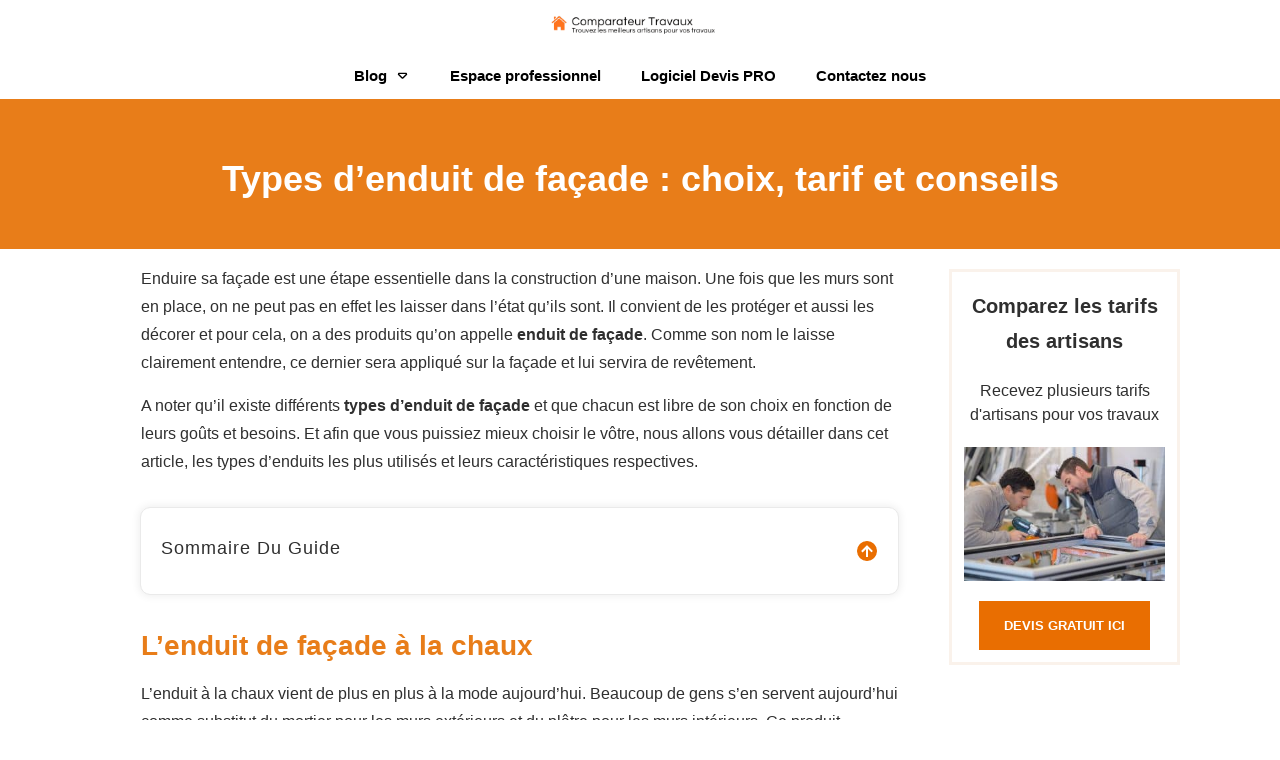

--- FILE ---
content_type: text/html; charset=UTF-8
request_url: https://comparateurtravaux.fr/types-denduit-de-facade/
body_size: 54223
content:
<!doctype html>
<html lang="fr-FR" >
	<head><meta charset="UTF-8"><script>if(navigator.userAgent.match(/MSIE|Internet Explorer/i)||navigator.userAgent.match(/Trident\/7\..*?rv:11/i)){var href=document.location.href;if(!href.match(/[?&]nowprocket/)){if(href.indexOf("?")==-1){if(href.indexOf("#")==-1){document.location.href=href+"?nowprocket=1"}else{document.location.href=href.replace("#","?nowprocket=1#")}}else{if(href.indexOf("#")==-1){document.location.href=href+"&nowprocket=1"}else{document.location.href=href.replace("#","&nowprocket=1#")}}}}</script><script>(()=>{class RocketLazyLoadScripts{constructor(){this.v="2.0.4",this.userEvents=["keydown","keyup","mousedown","mouseup","mousemove","mouseover","mouseout","touchmove","touchstart","touchend","touchcancel","wheel","click","dblclick","input"],this.attributeEvents=["onblur","onclick","oncontextmenu","ondblclick","onfocus","onmousedown","onmouseenter","onmouseleave","onmousemove","onmouseout","onmouseover","onmouseup","onmousewheel","onscroll","onsubmit"]}async t(){this.i(),this.o(),/iP(ad|hone)/.test(navigator.userAgent)&&this.h(),this.u(),this.l(this),this.m(),this.k(this),this.p(this),this._(),await Promise.all([this.R(),this.L()]),this.lastBreath=Date.now(),this.S(this),this.P(),this.D(),this.O(),this.M(),await this.C(this.delayedScripts.normal),await this.C(this.delayedScripts.defer),await this.C(this.delayedScripts.async),await this.T(),await this.F(),await this.j(),await this.A(),window.dispatchEvent(new Event("rocket-allScriptsLoaded")),this.everythingLoaded=!0,this.lastTouchEnd&&await new Promise(t=>setTimeout(t,500-Date.now()+this.lastTouchEnd)),this.I(),this.H(),this.U(),this.W()}i(){this.CSPIssue=sessionStorage.getItem("rocketCSPIssue"),document.addEventListener("securitypolicyviolation",t=>{this.CSPIssue||"script-src-elem"!==t.violatedDirective||"data"!==t.blockedURI||(this.CSPIssue=!0,sessionStorage.setItem("rocketCSPIssue",!0))},{isRocket:!0})}o(){window.addEventListener("pageshow",t=>{this.persisted=t.persisted,this.realWindowLoadedFired=!0},{isRocket:!0}),window.addEventListener("pagehide",()=>{this.onFirstUserAction=null},{isRocket:!0})}h(){let t;function e(e){t=e}window.addEventListener("touchstart",e,{isRocket:!0}),window.addEventListener("touchend",function i(o){o.changedTouches[0]&&t.changedTouches[0]&&Math.abs(o.changedTouches[0].pageX-t.changedTouches[0].pageX)<10&&Math.abs(o.changedTouches[0].pageY-t.changedTouches[0].pageY)<10&&o.timeStamp-t.timeStamp<200&&(window.removeEventListener("touchstart",e,{isRocket:!0}),window.removeEventListener("touchend",i,{isRocket:!0}),"INPUT"===o.target.tagName&&"text"===o.target.type||(o.target.dispatchEvent(new TouchEvent("touchend",{target:o.target,bubbles:!0})),o.target.dispatchEvent(new MouseEvent("mouseover",{target:o.target,bubbles:!0})),o.target.dispatchEvent(new PointerEvent("click",{target:o.target,bubbles:!0,cancelable:!0,detail:1,clientX:o.changedTouches[0].clientX,clientY:o.changedTouches[0].clientY})),event.preventDefault()))},{isRocket:!0})}q(t){this.userActionTriggered||("mousemove"!==t.type||this.firstMousemoveIgnored?"keyup"===t.type||"mouseover"===t.type||"mouseout"===t.type||(this.userActionTriggered=!0,this.onFirstUserAction&&this.onFirstUserAction()):this.firstMousemoveIgnored=!0),"click"===t.type&&t.preventDefault(),t.stopPropagation(),t.stopImmediatePropagation(),"touchstart"===this.lastEvent&&"touchend"===t.type&&(this.lastTouchEnd=Date.now()),"click"===t.type&&(this.lastTouchEnd=0),this.lastEvent=t.type,t.composedPath&&t.composedPath()[0].getRootNode()instanceof ShadowRoot&&(t.rocketTarget=t.composedPath()[0]),this.savedUserEvents.push(t)}u(){this.savedUserEvents=[],this.userEventHandler=this.q.bind(this),this.userEvents.forEach(t=>window.addEventListener(t,this.userEventHandler,{passive:!1,isRocket:!0})),document.addEventListener("visibilitychange",this.userEventHandler,{isRocket:!0})}U(){this.userEvents.forEach(t=>window.removeEventListener(t,this.userEventHandler,{passive:!1,isRocket:!0})),document.removeEventListener("visibilitychange",this.userEventHandler,{isRocket:!0}),this.savedUserEvents.forEach(t=>{(t.rocketTarget||t.target).dispatchEvent(new window[t.constructor.name](t.type,t))})}m(){const t="return false",e=Array.from(this.attributeEvents,t=>"data-rocket-"+t),i="["+this.attributeEvents.join("],[")+"]",o="[data-rocket-"+this.attributeEvents.join("],[data-rocket-")+"]",s=(e,i,o)=>{o&&o!==t&&(e.setAttribute("data-rocket-"+i,o),e["rocket"+i]=new Function("event",o),e.setAttribute(i,t))};new MutationObserver(t=>{for(const n of t)"attributes"===n.type&&(n.attributeName.startsWith("data-rocket-")||this.everythingLoaded?n.attributeName.startsWith("data-rocket-")&&this.everythingLoaded&&this.N(n.target,n.attributeName.substring(12)):s(n.target,n.attributeName,n.target.getAttribute(n.attributeName))),"childList"===n.type&&n.addedNodes.forEach(t=>{if(t.nodeType===Node.ELEMENT_NODE)if(this.everythingLoaded)for(const i of[t,...t.querySelectorAll(o)])for(const t of i.getAttributeNames())e.includes(t)&&this.N(i,t.substring(12));else for(const e of[t,...t.querySelectorAll(i)])for(const t of e.getAttributeNames())this.attributeEvents.includes(t)&&s(e,t,e.getAttribute(t))})}).observe(document,{subtree:!0,childList:!0,attributeFilter:[...this.attributeEvents,...e]})}I(){this.attributeEvents.forEach(t=>{document.querySelectorAll("[data-rocket-"+t+"]").forEach(e=>{this.N(e,t)})})}N(t,e){const i=t.getAttribute("data-rocket-"+e);i&&(t.setAttribute(e,i),t.removeAttribute("data-rocket-"+e))}k(t){Object.defineProperty(HTMLElement.prototype,"onclick",{get(){return this.rocketonclick||null},set(e){this.rocketonclick=e,this.setAttribute(t.everythingLoaded?"onclick":"data-rocket-onclick","this.rocketonclick(event)")}})}S(t){function e(e,i){let o=e[i];e[i]=null,Object.defineProperty(e,i,{get:()=>o,set(s){t.everythingLoaded?o=s:e["rocket"+i]=o=s}})}e(document,"onreadystatechange"),e(window,"onload"),e(window,"onpageshow");try{Object.defineProperty(document,"readyState",{get:()=>t.rocketReadyState,set(e){t.rocketReadyState=e},configurable:!0}),document.readyState="loading"}catch(t){console.log("WPRocket DJE readyState conflict, bypassing")}}l(t){this.originalAddEventListener=EventTarget.prototype.addEventListener,this.originalRemoveEventListener=EventTarget.prototype.removeEventListener,this.savedEventListeners=[],EventTarget.prototype.addEventListener=function(e,i,o){o&&o.isRocket||!t.B(e,this)&&!t.userEvents.includes(e)||t.B(e,this)&&!t.userActionTriggered||e.startsWith("rocket-")||t.everythingLoaded?t.originalAddEventListener.call(this,e,i,o):(t.savedEventListeners.push({target:this,remove:!1,type:e,func:i,options:o}),"mouseenter"!==e&&"mouseleave"!==e||t.originalAddEventListener.call(this,e,t.savedUserEvents.push,o))},EventTarget.prototype.removeEventListener=function(e,i,o){o&&o.isRocket||!t.B(e,this)&&!t.userEvents.includes(e)||t.B(e,this)&&!t.userActionTriggered||e.startsWith("rocket-")||t.everythingLoaded?t.originalRemoveEventListener.call(this,e,i,o):t.savedEventListeners.push({target:this,remove:!0,type:e,func:i,options:o})}}J(t,e){this.savedEventListeners=this.savedEventListeners.filter(i=>{let o=i.type,s=i.target||window;return e!==o||t!==s||(this.B(o,s)&&(i.type="rocket-"+o),this.$(i),!1)})}H(){EventTarget.prototype.addEventListener=this.originalAddEventListener,EventTarget.prototype.removeEventListener=this.originalRemoveEventListener,this.savedEventListeners.forEach(t=>this.$(t))}$(t){t.remove?this.originalRemoveEventListener.call(t.target,t.type,t.func,t.options):this.originalAddEventListener.call(t.target,t.type,t.func,t.options)}p(t){let e;function i(e){return t.everythingLoaded?e:e.split(" ").map(t=>"load"===t||t.startsWith("load.")?"rocket-jquery-load":t).join(" ")}function o(o){function s(e){const s=o.fn[e];o.fn[e]=o.fn.init.prototype[e]=function(){return this[0]===window&&t.userActionTriggered&&("string"==typeof arguments[0]||arguments[0]instanceof String?arguments[0]=i(arguments[0]):"object"==typeof arguments[0]&&Object.keys(arguments[0]).forEach(t=>{const e=arguments[0][t];delete arguments[0][t],arguments[0][i(t)]=e})),s.apply(this,arguments),this}}if(o&&o.fn&&!t.allJQueries.includes(o)){const e={DOMContentLoaded:[],"rocket-DOMContentLoaded":[]};for(const t in e)document.addEventListener(t,()=>{e[t].forEach(t=>t())},{isRocket:!0});o.fn.ready=o.fn.init.prototype.ready=function(i){function s(){parseInt(o.fn.jquery)>2?setTimeout(()=>i.bind(document)(o)):i.bind(document)(o)}return"function"==typeof i&&(t.realDomReadyFired?!t.userActionTriggered||t.fauxDomReadyFired?s():e["rocket-DOMContentLoaded"].push(s):e.DOMContentLoaded.push(s)),o([])},s("on"),s("one"),s("off"),t.allJQueries.push(o)}e=o}t.allJQueries=[],o(window.jQuery),Object.defineProperty(window,"jQuery",{get:()=>e,set(t){o(t)}})}P(){const t=new Map;document.write=document.writeln=function(e){const i=document.currentScript,o=document.createRange(),s=i.parentElement;let n=t.get(i);void 0===n&&(n=i.nextSibling,t.set(i,n));const c=document.createDocumentFragment();o.setStart(c,0),c.appendChild(o.createContextualFragment(e)),s.insertBefore(c,n)}}async R(){return new Promise(t=>{this.userActionTriggered?t():this.onFirstUserAction=t})}async L(){return new Promise(t=>{document.addEventListener("DOMContentLoaded",()=>{this.realDomReadyFired=!0,t()},{isRocket:!0})})}async j(){return this.realWindowLoadedFired?Promise.resolve():new Promise(t=>{window.addEventListener("load",t,{isRocket:!0})})}M(){this.pendingScripts=[];this.scriptsMutationObserver=new MutationObserver(t=>{for(const e of t)e.addedNodes.forEach(t=>{"SCRIPT"!==t.tagName||t.noModule||t.isWPRocket||this.pendingScripts.push({script:t,promise:new Promise(e=>{const i=()=>{const i=this.pendingScripts.findIndex(e=>e.script===t);i>=0&&this.pendingScripts.splice(i,1),e()};t.addEventListener("load",i,{isRocket:!0}),t.addEventListener("error",i,{isRocket:!0}),setTimeout(i,1e3)})})})}),this.scriptsMutationObserver.observe(document,{childList:!0,subtree:!0})}async F(){await this.X(),this.pendingScripts.length?(await this.pendingScripts[0].promise,await this.F()):this.scriptsMutationObserver.disconnect()}D(){this.delayedScripts={normal:[],async:[],defer:[]},document.querySelectorAll("script[type$=rocketlazyloadscript]").forEach(t=>{t.hasAttribute("data-rocket-src")?t.hasAttribute("async")&&!1!==t.async?this.delayedScripts.async.push(t):t.hasAttribute("defer")&&!1!==t.defer||"module"===t.getAttribute("data-rocket-type")?this.delayedScripts.defer.push(t):this.delayedScripts.normal.push(t):this.delayedScripts.normal.push(t)})}async _(){await this.L();let t=[];document.querySelectorAll("script[type$=rocketlazyloadscript][data-rocket-src]").forEach(e=>{let i=e.getAttribute("data-rocket-src");if(i&&!i.startsWith("data:")){i.startsWith("//")&&(i=location.protocol+i);try{const o=new URL(i).origin;o!==location.origin&&t.push({src:o,crossOrigin:e.crossOrigin||"module"===e.getAttribute("data-rocket-type")})}catch(t){}}}),t=[...new Map(t.map(t=>[JSON.stringify(t),t])).values()],this.Y(t,"preconnect")}async G(t){if(await this.K(),!0!==t.noModule||!("noModule"in HTMLScriptElement.prototype))return new Promise(e=>{let i;function o(){(i||t).setAttribute("data-rocket-status","executed"),e()}try{if(navigator.userAgent.includes("Firefox/")||""===navigator.vendor||this.CSPIssue)i=document.createElement("script"),[...t.attributes].forEach(t=>{let e=t.nodeName;"type"!==e&&("data-rocket-type"===e&&(e="type"),"data-rocket-src"===e&&(e="src"),i.setAttribute(e,t.nodeValue))}),t.text&&(i.text=t.text),t.nonce&&(i.nonce=t.nonce),i.hasAttribute("src")?(i.addEventListener("load",o,{isRocket:!0}),i.addEventListener("error",()=>{i.setAttribute("data-rocket-status","failed-network"),e()},{isRocket:!0}),setTimeout(()=>{i.isConnected||e()},1)):(i.text=t.text,o()),i.isWPRocket=!0,t.parentNode.replaceChild(i,t);else{const i=t.getAttribute("data-rocket-type"),s=t.getAttribute("data-rocket-src");i?(t.type=i,t.removeAttribute("data-rocket-type")):t.removeAttribute("type"),t.addEventListener("load",o,{isRocket:!0}),t.addEventListener("error",i=>{this.CSPIssue&&i.target.src.startsWith("data:")?(console.log("WPRocket: CSP fallback activated"),t.removeAttribute("src"),this.G(t).then(e)):(t.setAttribute("data-rocket-status","failed-network"),e())},{isRocket:!0}),s?(t.fetchPriority="high",t.removeAttribute("data-rocket-src"),t.src=s):t.src="data:text/javascript;base64,"+window.btoa(unescape(encodeURIComponent(t.text)))}}catch(i){t.setAttribute("data-rocket-status","failed-transform"),e()}});t.setAttribute("data-rocket-status","skipped")}async C(t){const e=t.shift();return e?(e.isConnected&&await this.G(e),this.C(t)):Promise.resolve()}O(){this.Y([...this.delayedScripts.normal,...this.delayedScripts.defer,...this.delayedScripts.async],"preload")}Y(t,e){this.trash=this.trash||[];let i=!0;var o=document.createDocumentFragment();t.forEach(t=>{const s=t.getAttribute&&t.getAttribute("data-rocket-src")||t.src;if(s&&!s.startsWith("data:")){const n=document.createElement("link");n.href=s,n.rel=e,"preconnect"!==e&&(n.as="script",n.fetchPriority=i?"high":"low"),t.getAttribute&&"module"===t.getAttribute("data-rocket-type")&&(n.crossOrigin=!0),t.crossOrigin&&(n.crossOrigin=t.crossOrigin),t.integrity&&(n.integrity=t.integrity),t.nonce&&(n.nonce=t.nonce),o.appendChild(n),this.trash.push(n),i=!1}}),document.head.appendChild(o)}W(){this.trash.forEach(t=>t.remove())}async T(){try{document.readyState="interactive"}catch(t){}this.fauxDomReadyFired=!0;try{await this.K(),this.J(document,"readystatechange"),document.dispatchEvent(new Event("rocket-readystatechange")),await this.K(),document.rocketonreadystatechange&&document.rocketonreadystatechange(),await this.K(),this.J(document,"DOMContentLoaded"),document.dispatchEvent(new Event("rocket-DOMContentLoaded")),await this.K(),this.J(window,"DOMContentLoaded"),window.dispatchEvent(new Event("rocket-DOMContentLoaded"))}catch(t){console.error(t)}}async A(){try{document.readyState="complete"}catch(t){}try{await this.K(),this.J(document,"readystatechange"),document.dispatchEvent(new Event("rocket-readystatechange")),await this.K(),document.rocketonreadystatechange&&document.rocketonreadystatechange(),await this.K(),this.J(window,"load"),window.dispatchEvent(new Event("rocket-load")),await this.K(),window.rocketonload&&window.rocketonload(),await this.K(),this.allJQueries.forEach(t=>t(window).trigger("rocket-jquery-load")),await this.K(),this.J(window,"pageshow");const t=new Event("rocket-pageshow");t.persisted=this.persisted,window.dispatchEvent(t),await this.K(),window.rocketonpageshow&&window.rocketonpageshow({persisted:this.persisted})}catch(t){console.error(t)}}async K(){Date.now()-this.lastBreath>45&&(await this.X(),this.lastBreath=Date.now())}async X(){return document.hidden?new Promise(t=>setTimeout(t)):new Promise(t=>requestAnimationFrame(t))}B(t,e){return e===document&&"readystatechange"===t||(e===document&&"DOMContentLoaded"===t||(e===window&&"DOMContentLoaded"===t||(e===window&&"load"===t||e===window&&"pageshow"===t)))}static run(){(new RocketLazyLoadScripts).t()}}RocketLazyLoadScripts.run()})();</script>
		<link rel="profile" href="https://gmpg.org/xfn/11">
		
		<meta name="viewport" content="width=device-width, initial-scale=1">

				<script type="rocketlazyloadscript" data-rocket-type="text/javascript">
			window.flatStyles = window.flatStyles || ''

			window.lightspeedOptimizeStylesheet = function () {
				const currentStylesheet = document.querySelector( '.tcb-lightspeed-style:not([data-ls-optimized])' )

				if ( currentStylesheet ) {
					try {
						if ( currentStylesheet.sheet && currentStylesheet.sheet.cssRules ) {
							if ( window.flatStyles ) {
								if ( this.optimizing ) {
									setTimeout( window.lightspeedOptimizeStylesheet.bind( this ), 24 )
								} else {
									this.optimizing = true;

									let rulesIndex = 0;

									while ( rulesIndex < currentStylesheet.sheet.cssRules.length ) {
										const rule = currentStylesheet.sheet.cssRules[ rulesIndex ]
										/* remove rules that already exist in the page */
										if ( rule.type === CSSRule.STYLE_RULE && window.flatStyles.includes( `${rule.selectorText}{` ) ) {
											currentStylesheet.sheet.deleteRule( rulesIndex )
										} else {
											rulesIndex ++
										}
									}
									/* optimize, mark it such, move to the next file, append the styles we have until now */
									currentStylesheet.setAttribute( 'data-ls-optimized', '1' )

									window.flatStyles += currentStylesheet.innerHTML

									this.optimizing = false
								}
							} else {
								window.flatStyles = currentStylesheet.innerHTML
								currentStylesheet.setAttribute( 'data-ls-optimized', '1' )
							}
						}
					} catch ( error ) {
						console.warn( error )
					}

					if ( currentStylesheet.parentElement.tagName !== 'HEAD' ) {
						/* always make sure that those styles end up in the head */
						const stylesheetID = currentStylesheet.id;
						/**
						 * make sure that there is only one copy of the css
						 * e.g display CSS
						 */
						if ( ( ! stylesheetID || ( stylesheetID && ! document.querySelector( `head #${stylesheetID}` ) ) ) ) {
							document.head.prepend( currentStylesheet )
						} else {
							currentStylesheet.remove();
						}
					}
				}
			}

			window.lightspeedOptimizeFlat = function ( styleSheetElement ) {
				if ( document.querySelectorAll( 'link[href*="thrive_flat.css"]' ).length > 1 ) {
					/* disable this flat if we already have one */
					styleSheetElement.setAttribute( 'disabled', true )
				} else {
					/* if this is the first one, make sure he's in head */
					if ( styleSheetElement.parentElement.tagName !== 'HEAD' ) {
						document.head.append( styleSheetElement )
					}
				}
			}
		</script>
		<style type="text/css" id="tcb-style-base-post-3739"  onLoad="typeof window.lightspeedOptimizeStylesheet === 'function' && window.lightspeedOptimizeStylesheet()" class="tcb-lightspeed-style"></style><style type="text/css" id="tcb-style-template-thrive_template-6288"  onLoad="typeof window.lightspeedOptimizeStylesheet === 'function' && window.lightspeedOptimizeStylesheet()" class="tcb-lightspeed-style"></style><meta name='robots' content='index, follow, max-image-preview:large, max-snippet:-1, max-video-preview:-1' />

	<!-- This site is optimized with the Yoast SEO plugin v26.6 - https://yoast.com/wordpress/plugins/seo/ -->
	<title>Types d’enduit de façade, bien les choisir et les utiliser. Guide complet</title>
<link data-rocket-prefetch href="https://www.googletagmanager.com" rel="dns-prefetch">
<style id="wpr-usedcss">.thrv_widget_menu .tve-ham-wrap{z-index:999!important}.tve-item-dropdown-trigger{flex:0 0 auto;display:flex;justify-content:center;align-items:center}.tve-item-dropdown-trigger svg{width:1em;height:1em;transition:transform .2s ease 0s;fill:currentcolor}.tve-item-dropdown-trigger:not(:empty){margin-left:8px}.tve-m-trigger:not(.tve-triggered-icon) .tcb-icon-open{position:relative;z-index:1}.tcb-icon-close,.tcb-icon-open{font-size:33px;width:33px;height:33px;margin:0 auto!important;padding:.3em!important}.thrv_widget_menu.thrv_wrapper{padding:0;--tcb-menu-box-width-t:var(--tcb-menu-box-width-d);--tcb-menu-box-width-m:var(--tcb-menu-box-width-t);--tcb-menu-overlay-d:var(--tcb-menu-overlay);--tcb-menu-overlay-t:var(--tcb-menu-overlay-d);--tcb-menu-overlay-m:var(--tcb-menu-overlay-t)}.thrv_widget_menu.thrv_wrapper[class*=tve-custom-menu-switch-icon-] .tcb-menu-overlay{display:none;pointer-events:none}.thrv_widget_menu.thrv_wrapper[class*=tve-custom-menu-switch-icon-] .tve-m-expanded.tve-ham-wrap{flex-direction:column}.thrv_widget_menu.thrv_wrapper[class*=tve-custom-menu-switch-icon-] .tve-m-expanded li>a{display:inline-flex}.thrv_widget_menu.thrv_wrapper[class*=tve-custom-menu-switch-icon-] .tve-m-expanded+.tcb-menu-overlay{display:block;top:0;right:0;bottom:0;left:0;position:fixed}.thrv_widget_menu.thrv_wrapper[class*=tve-custom-menu-switch-icon-] ul.tve_w_menu{box-sizing:border-box}.thrv_widget_menu.thrv_wrapper[class*=tve-custom-menu-switch-icon-].tve-mobile-dropdown .tve-ham-wrap.tve-m-expanded{flex-direction:column}.thrv_widget_menu.thrv_wrapper[class*=tve-custom-menu-switch-icon-].tve-mobile-dropdown .tve-ham-wrap,.thrv_widget_menu.thrv_wrapper[class*=tve-custom-menu-switch-icon-].tve-mobile-dropdown :not(.tve-ham-wrap)>ul.tve_w_menu{height:auto;max-height:0;opacity:0;left:0;overflow:hidden;width:100%;position:absolute;transition:max-height .1s ease 0s,opacity .1s ease 0s}.thrv_widget_menu.thrv_wrapper[class*=tve-custom-menu-switch-icon-].tve-mobile-dropdown .tve-ham-wrap.tve-m-expanded,.thrv_widget_menu.thrv_wrapper[class*=tve-custom-menu-switch-icon-].tve-mobile-dropdown :not(.tve-ham-wrap)>ul.tve_w_menu.tve-m-expanded{opacity:1;max-height:fit-content;top:100%}.thrv_widget_menu.thrv_wrapper[class*=tve-custom-menu-switch-icon-].tve-mobile-dropdown .tve-m-trigger .thrv_icon:not(.tcb-icon-close-offscreen){display:block;transition:opacity .3s ease 0s}.thrv_widget_menu.thrv_wrapper[class*=tve-custom-menu-switch-icon-].tve-mobile-dropdown .tve-m-trigger .tcb-icon-close,.thrv_widget_menu.thrv_wrapper[class*=tve-custom-menu-switch-icon-].tve-mobile-dropdown .tve-m-trigger .tcb-icon-close-offscreen{position:absolute;top:0;left:50%;transform:translateX(-50%);opacity:0}.thrv_widget_menu.thrv_wrapper[class*=tve-custom-menu-switch-icon-].tve-mobile-side-fullscreen .tve-ham-wrap.tve-m-expanded{display:flex}.thrv_widget_menu.thrv_wrapper[class*=tve-custom-menu-switch-icon-].tve-mobile-side-fullscreen .tve-ham-wrap,.thrv_widget_menu.thrv_wrapper[class*=tve-custom-menu-switch-icon-].tve-mobile-side-fullscreen :not(.tve-ham-wrap)>ul.tve_w_menu{top:0;display:block;height:100vh;padding:60px;position:fixed;transition:left .2s ease 0s;width:80vw!important;overflow:hidden auto!important}.thrv_widget_menu.thrv_wrapper[class*=tve-custom-menu-switch-icon-].tve-mobile-side-fullscreen .tve-ham-wrap::-webkit-scrollbar,.thrv_widget_menu.thrv_wrapper[class*=tve-custom-menu-switch-icon-].tve-mobile-side-fullscreen :not(.tve-ham-wrap)>ul.tve_w_menu::-webkit-scrollbar{width:14px;height:8px}.thrv_widget_menu.thrv_wrapper[class*=tve-custom-menu-switch-icon-].tve-mobile-side-fullscreen .tve-ham-wrap::-webkit-scrollbar-track,.thrv_widget_menu.thrv_wrapper[class*=tve-custom-menu-switch-icon-].tve-mobile-side-fullscreen :not(.tve-ham-wrap)>ul.tve_w_menu::-webkit-scrollbar-track{background:0 0}.thrv_widget_menu.thrv_wrapper[class*=tve-custom-menu-switch-icon-].tve-mobile-side-fullscreen .tve-ham-wrap::-webkit-scrollbar-thumb,.thrv_widget_menu.thrv_wrapper[class*=tve-custom-menu-switch-icon-].tve-mobile-side-fullscreen :not(.tve-ham-wrap)>ul.tve_w_menu::-webkit-scrollbar-thumb{height:23px;border:4px solid transparent;-webkit-background-clip:padding-box;border-radius:7px;background-color:rgba(0,0,0,.15);box-shadow:rgba(0,0,0,.05) -1px -1px 0 inset,rgba(0,0,0,.05) 1px 1px 0 inset}.thrv_widget_menu.thrv_wrapper[class*=tve-custom-menu-switch-icon-].tve-mobile-side-fullscreen .tve-ham-wrap.tve-m-expanded,.thrv_widget_menu.thrv_wrapper[class*=tve-custom-menu-switch-icon-].tve-mobile-side-fullscreen :not(.tve-ham-wrap)>ul.tve_w_menu.tve-m-expanded{box-shadow:rgba(0,0,0,.15) 0 0 9px 1px}.admin-bar .thrv_widget_menu.thrv_wrapper[class*=tve-custom-menu-switch-icon-].tve-mobile-side-fullscreen .tve-ham-wrap,.admin-bar .thrv_widget_menu.thrv_wrapper[class*=tve-custom-menu-switch-icon-].tve-mobile-side-fullscreen :not(.tve-ham-wrap)>ul.tve_w_menu{top:32px;height:calc(-32px + 100vh)}.thrv_widget_menu.thrv_wrapper[class*=tve-custom-menu-switch-icon-].tve-mobile-side-fullscreen .tve-m-trigger .tcb-icon-close,.thrv_widget_menu.thrv_wrapper[class*=tve-custom-menu-switch-icon-].tve-mobile-side-fullscreen .tve-m-trigger .tcb-icon-close-offscreen{display:block;position:fixed;z-index:99;top:0;left:0;transform:translateX(-100%);transition:left .2s ease 0s}.admin-bar .thrv_widget_menu.thrv_wrapper[class*=tve-custom-menu-switch-icon-].tve-mobile-side-fullscreen .tve-m-trigger .tcb-icon-close,.admin-bar .thrv_widget_menu.thrv_wrapper[class*=tve-custom-menu-switch-icon-].tve-mobile-side-fullscreen .tve-m-trigger .tcb-icon-close-offscreen{top:32px}.thrv_widget_menu.thrv_wrapper[class*=tve-custom-menu-switch-icon-].tve-mobile-side-fullscreen .tve-m-trigger.close-offscreen-icon-available .tcb-icon-close{opacity:0}.thrv_widget_menu.thrv_wrapper[class*=tve-custom-menu-switch-icon-].tve-mobile-side-fullscreen .tve-ham-wrap,.thrv_widget_menu.thrv_wrapper[class*=tve-custom-menu-switch-icon-].tve-mobile-side-fullscreen :not(.tve-ham-wrap)>ul.tve_w_menu{left:-100%}.thrv_widget_menu.thrv_wrapper[class*=tve-custom-menu-switch-icon-].tve-mobile-side-fullscreen .tve-ham-wrap.tve-m-expanded,.thrv_widget_menu.thrv_wrapper[class*=tve-custom-menu-switch-icon-].tve-mobile-side-fullscreen :not(.tve-ham-wrap)>ul.tve_w_menu.tve-m-expanded{left:0;width:100vw!important}.thrv_widget_menu.thrv_wrapper[class*=tve-custom-menu-switch-icon-].tve-mobile-side-fullscreen .tve-m-trigger.tve-triggered-icon .tcb-icon-close,.thrv_widget_menu.thrv_wrapper[class*=tve-custom-menu-switch-icon-].tve-mobile-side-fullscreen .tve-m-trigger.tve-triggered-icon .tcb-icon-close-offscreen{left:100%}.thrv_widget_menu.thrv_wrapper ul.tve_w_menu.tve_vertical li>a{max-width:100%}.thrv_widget_menu.thrv_wrapper.tve-regular:not(.tcb-mega-std):not([class*=vmd]) ul.tve_vertical:not(#_) li.expand-children>ul{max-height:fit-content;visibility:visible}.tve_w_menu ul{left:100%;top:0}.tve_w_menu>li>ul{top:100%;left:0}.thrv_widget_menu:not(#_):not(#_):not(.tcb-mega-std).tve-regular ul.tve_w_menu>li ul{min-width:fit-content}.thrv_widget_menu:not(#_):not(#_):not(.tcb-mega-std).tve-regular ul.tve_w_menu>li ul li{min-width:fit-content}.thrv_footer .thrive-symbol-shortcode{box-sizing:border-box;margin-right:auto;margin-left:auto;min-height:40px}#tve_editor ul.tve_w_menu ul{margin-left:0}.thrv_widget_menu.thrv_wrapper ul.tve_w_menu.tve_horizontal li{display:inline-block;position:relative;padding:2px 10px;max-width:100%}#tve_editor.tve_empty_dropzone .thrv_symbol.thrv_footer .symbol-section-in{padding:1px}.thrv_symbol.thrv_footer{width:100%;position:relative;box-sizing:border-box}.thrv_symbol.thrv_footer .thrive-symbol-shortcode{margin:0 auto;position:relative}@media (min-width:300px){:not(#s) .thrv_widget_menu.thrv_wrapper[class*=tve-custom-menu-switch-icon-][data-offscreen-width-setup].tve-mobile-dropdown .tve-ham-wrap{max-width:var(--tcb-menu-box-width-d)!important;width:min(var(--tcb-menu-box-width-d),100vw)!important}.thrv_widget_menu.thrv_wrapper[class*=tve-custom-menu-switch-icon-] .tve-m-expanded+.tcb-menu-overlay{background:var(--tcb-menu-overlay-d)}}@media (max-width:1023px){:not(#s) .thrv_widget_menu.thrv_wrapper[class*=tve-custom-menu-switch-icon-][data-offscreen-width-setup].tve-mobile-dropdown .tve-ham-wrap{max-width:var(--tcb-menu-box-width-t)!important;width:min(var(--tcb-menu-box-width-t),100vw)!important}.thrv_widget_menu.thrv_wrapper[class*=tve-custom-menu-switch-icon-] .tve-m-expanded+.tcb-menu-overlay{background:var(--tcb-menu-overlay-t)}}@media (max-width:767px){:not(#s) .thrv_widget_menu.thrv_wrapper[class*=tve-custom-menu-switch-icon-][data-offscreen-width-setup].tve-mobile-dropdown .tve-ham-wrap{max-width:var(--tcb-menu-box-width-m)!important;width:min(var(--tcb-menu-box-width-m),100vw)!important}.thrv_widget_menu.thrv_wrapper[class*=tve-custom-menu-switch-icon-] .tve-m-expanded+.tcb-menu-overlay{background:var(--tcb-menu-overlay-m)}.thrv_widget_menu[data-tve-switch-icon*=mobile] .thrive-shortcode-html .tve-ham-wrap,.thrv_widget_menu[data-tve-switch-icon*=mobile] .thrive-shortcode-html :not(.tve-ham-wrap)>ul.tve_w_menu{height:0;overflow:hidden;box-sizing:border-box;width:100%;background-color:#fff;position:absolute;z-index:9!important}.thrv_widget_menu[data-tve-switch-icon*=mobile] .thrive-shortcode-html .tve-ham-wrap .tcb-menu-logo-wrap,.thrv_widget_menu[data-tve-switch-icon*=mobile] .thrive-shortcode-html :not(.tve-ham-wrap)>ul.tve_w_menu .tcb-menu-logo-wrap{display:none!important}.thrv_widget_menu[data-tve-switch-icon*=mobile] .thrive-shortcode-html .tve-m-trigger{display:block;width:100%;color:#333!important}.thrv_widget_menu[data-tve-switch-icon*=mobile].tcb-logo-split .thrive-shortcode-html{display:flex;justify-content:space-between;align-items:center}.thrv_widget_menu[data-tve-switch-icon*=mobile].tcb-logo-split .thrive-shortcode-html .tcb-hamburger-logo{display:block;order:var(--tcb-logo-split-order,1)}.thrv_widget_menu[data-tve-switch-icon*=mobile].tcb-logo-split .thrive-shortcode-html .tve-m-trigger{width:auto;order:2}.thrv_widget_menu[data-tve-switch-icon*=mobile].tcb-logo-split .thrive-shortcode-html ul{flex-wrap:wrap!important}.thrv_widget_menu[data-tve-switch-icon*=mobile].tcb-logo-split .thrive-shortcode-html::after{display:none}.thrv_widget_menu[data-tve-switch-icon*=mobile].tve-mobile-dropdown .tve-ham-wrap:not(.tve-m-expanded),.thrv_widget_menu[data-tve-switch-icon*=mobile].tve-mobile-dropdown :not(.tve-ham-wrap)>ul.tve_w_menu:not(.tve-m-expanded){visibility:hidden;display:none}.thrv_widget_menu[data-tve-switch-icon*=mobile]:not(.tve-custom-menu-switch-icon-mobile) ul{padding:0!important}.thrv_widget_menu[class*=tve-custom-menu-switch-icon-].tve-mobile-dropdown .tve-ham-wrap.tve-m-expanded,.thrv_widget_menu[class*=tve-custom-menu-switch-icon-].tve-mobile-dropdown :not(.tve-ham-wrap)>ul.tve_w_menu.tve-m-expanded{overflow-y:auto;max-height:80vh!important}html{overflow-x:hidden!important}body,html{max-width:100vw!important}body:not(.tcb_show_all_hidden) .tcb-mobile-hidden{display:none!important}.tcb-flex-row{flex-direction:column}.tcb-flex-row.v-2{flex-direction:row}.tcb-flex-row.v-2:not(.tcb-mobile-no-wrap){flex-wrap:wrap}.tcb-flex-row.v-2:not(.tcb-mobile-no-wrap)>.tcb-flex-col{width:100%;flex:1 0 390px;max-width:100%!important}}@media screen and (max-width:782px){.admin-bar .thrv_widget_menu.thrv_wrapper[class*=tve-custom-menu-switch-icon-].tve-mobile-side-fullscreen .tve-ham-wrap,.admin-bar .thrv_widget_menu.thrv_wrapper[class*=tve-custom-menu-switch-icon-].tve-mobile-side-fullscreen :not(.tve-ham-wrap)>ul.tve_w_menu{top:46px;height:calc(-46px + 100vh)}.admin-bar .thrv_widget_menu.thrv_wrapper[class*=tve-custom-menu-switch-icon-].tve-mobile-side-fullscreen .tve-m-trigger .tcb-icon-close,.admin-bar .thrv_widget_menu.thrv_wrapper[class*=tve-custom-menu-switch-icon-].tve-mobile-side-fullscreen .tve-m-trigger .tcb-icon-close-offscreen{top:46px}}@media (min-width:1024px){.thrv_widget_menu[data-tve-switch-icon*=desktop] .thrive-shortcode-html .tve-ham-wrap,.thrv_widget_menu[data-tve-switch-icon*=desktop] .thrive-shortcode-html :not(.tve-ham-wrap)>ul.tve_w_menu{height:0;overflow:hidden;box-sizing:border-box;width:100%;background-color:#fff;position:absolute;z-index:9!important}.thrv_widget_menu[data-tve-switch-icon*=desktop] .thrive-shortcode-html .tve-ham-wrap .tcb-menu-logo-wrap,.thrv_widget_menu[data-tve-switch-icon*=desktop] .thrive-shortcode-html :not(.tve-ham-wrap)>ul.tve_w_menu .tcb-menu-logo-wrap{display:none!important}.thrv_widget_menu[data-tve-switch-icon*=desktop] .thrive-shortcode-html .tve-m-trigger{display:block;width:100%;color:#333!important}.thrv_widget_menu[data-tve-switch-icon*=desktop].tcb-logo-split .thrive-shortcode-html{display:flex;justify-content:space-between;align-items:center}.thrv_widget_menu[data-tve-switch-icon*=desktop].tcb-logo-split .thrive-shortcode-html .tcb-hamburger-logo{display:block;order:var(--tcb-logo-split-order,1)}.thrv_widget_menu[data-tve-switch-icon*=desktop].tcb-logo-split .thrive-shortcode-html .tve-m-trigger{width:auto;order:2}.thrv_widget_menu[data-tve-switch-icon*=desktop].tcb-logo-split .thrive-shortcode-html ul{flex-wrap:wrap!important}.thrv_widget_menu[data-tve-switch-icon*=desktop].tcb-logo-split .thrive-shortcode-html::after{display:none}.thrv_widget_menu[data-tve-switch-icon*=desktop].tve-mobile-dropdown .tve-ham-wrap:not(.tve-m-expanded),.thrv_widget_menu[data-tve-switch-icon*=desktop].tve-mobile-dropdown :not(.tve-ham-wrap)>ul.tve_w_menu:not(.tve-m-expanded){visibility:hidden;display:none}}@media (min-width:768px) and (max-width:1023px){.thrv_widget_menu[data-tve-switch-icon*=tablet] .thrive-shortcode-html .tve-ham-wrap,.thrv_widget_menu[data-tve-switch-icon*=tablet] .thrive-shortcode-html :not(.tve-ham-wrap)>ul.tve_w_menu{height:0;overflow:hidden;box-sizing:border-box;width:100%;background-color:#fff;position:absolute;z-index:9!important}.thrv_widget_menu[data-tve-switch-icon*=tablet] .thrive-shortcode-html .tve-ham-wrap .tcb-menu-logo-wrap,.thrv_widget_menu[data-tve-switch-icon*=tablet] .thrive-shortcode-html :not(.tve-ham-wrap)>ul.tve_w_menu .tcb-menu-logo-wrap{display:none!important}.thrv_widget_menu[data-tve-switch-icon*=tablet] .thrive-shortcode-html .tve-m-trigger{display:block;width:100%;color:#333!important}.thrv_widget_menu[data-tve-switch-icon*=tablet].tcb-logo-split .thrive-shortcode-html{display:flex;justify-content:space-between;align-items:center}.thrv_widget_menu[data-tve-switch-icon*=tablet].tcb-logo-split .thrive-shortcode-html .tcb-hamburger-logo{display:block;order:var(--tcb-logo-split-order,1)}.thrv_widget_menu[data-tve-switch-icon*=tablet].tcb-logo-split .thrive-shortcode-html .tve-m-trigger{width:auto;order:2}.thrv_widget_menu[data-tve-switch-icon*=tablet].tcb-logo-split .thrive-shortcode-html ul{flex-wrap:wrap!important}.thrv_widget_menu[data-tve-switch-icon*=tablet].tcb-logo-split .thrive-shortcode-html::after{display:none}.thrv_widget_menu[data-tve-switch-icon*=tablet].tve-mobile-dropdown .tve-ham-wrap:not(.tve-m-expanded),.thrv_widget_menu[data-tve-switch-icon*=tablet].tve-mobile-dropdown :not(.tve-ham-wrap)>ul.tve_w_menu:not(.tve-m-expanded){visibility:hidden;display:none}.thrv_widget_menu[data-tve-switch-icon*=tablet]:not(.tve-custom-menu-switch-icon-tablet) ul{padding:0!important}body:not(.tcb_show_all_hidden) .tcb-tablet-hidden{display:none!important}}@media only screen and (max-width:774px){.thrv_widget_menu.thrv_wrapper:not(.tve-custom-menu-upgrade) .thrive-shortcode-html{padding-top:1px;position:relative}.thrv_widget_menu.thrv_wrapper:not(.tve-custom-menu-upgrade) .tve-m-trigger.t_tve_horizontal{border-radius:4px;border-width:1px;border-style:solid;display:inline-block;float:right;font-size:33px;height:30px;line-height:30px;margin:0;padding:8px;text-align:center;text-decoration:none;width:33px;box-sizing:content-box!important}.thrv_widget_menu.thrv_wrapper:not(.tve-custom-menu-upgrade) .tve-m-trigger .thrv_icon{margin:0}.thrv_widget_menu.thrv_wrapper:not(.tve-custom-menu-upgrade) .tve-m-trigger .tcb-icon-close{display:none}.thrv_widget_menu.thrv_wrapper:not(.tve-custom-menu-upgrade) .tve-m-trigger.tve-triggered-icon .tcb-icon-open{display:none}.thrv_widget_menu.thrv_wrapper:not(.tve-custom-menu-upgrade) .tve-m-trigger.tve-triggered-icon .tcb-icon-close{display:block}.thrv_widget_menu.thrv_wrapper:not(.tve-custom-menu-upgrade) ul{min-width:250px;max-width:none!important;width:100%!important;box-sizing:border-box!important}.thrv_widget_menu.thrv_wrapper:not(.tve-custom-menu-upgrade) ul a,.thrv_widget_menu.thrv_wrapper:not(.tve-custom-menu-upgrade) ul li{display:block!important;box-sizing:border-box!important}.thrv_widget_menu.thrv_wrapper:not(.tve-custom-menu-upgrade) .tve-ham-wrap.tve-m-expanded{transition:max-height .3s ease 0s;border:1px solid #b4b4b4;min-height:200px;overflow-y:scroll;top:49px!important}.thrv_widget_menu.thrv_wrapper:not(.tve-custom-menu-upgrade) ul.tve_w_menu.tve_horizontal{background-color:#fff;max-height:0;overflow:hidden;position:absolute;transition:max-height .3s ease 0s;z-index:9999;top:50px!important}.thrv_widget_menu.thrv_wrapper:not(.tve-custom-menu-upgrade) ul.tve_w_menu.tve_horizontal.tve-m-expanded{transition:max-height .3s ease 0s;border:1px solid #b4b4b4;min-height:200px;overflow-y:scroll;top:49px!important}.thrv_widget_menu.thrv_wrapper:not(.tve-custom-menu-upgrade) ul.tve_w_menu.tve_horizontal>li>a{padding:12px 15px;display:block;background-color:#fff;white-space:nowrap;overflow:hidden;text-overflow:ellipsis}.thrv_widget_menu.thrv_wrapper:not(.tve-custom-menu-upgrade) ul.tve_w_menu.tve_horizontal>li ul{display:block!important;position:static!important;border:0!important}.thrv_widget_menu.thrv_wrapper:not(.tve-custom-menu-upgrade) ul.tve_w_menu.tve_horizontal>li ul a::after{display:none!important}.thrv_widget_menu.thrv_wrapper:not(.tve-custom-menu-upgrade) ul.tve_w_menu.tve_horizontal>li ul a{border-radius:0!important}.thrv_widget_menu.thrv_wrapper:not(.tve-custom-menu-upgrade) ul.tve_w_menu.tve_horizontal>li>ul>li>a{padding-left:30px}.thrv_widget_menu.thrv_wrapper:not(.tve-custom-menu-upgrade) ul.tve_w_menu.tve_horizontal>li>ul>li>ul>li>a{padding-left:45px}.thrv_widget_menu.thrv_wrapper:not(.tve-custom-menu-upgrade) ul.tve_w_menu.tve_horizontal>li>ul>li>ul>li>ul>li>a{padding-left:45px}.thrv_widget_menu.thrv_wrapper:not(.tve-custom-menu-upgrade) ul.tve_w_menu.tve_horizontal::-webkit-scrollbar-track{background-color:#e1e1e1}.thrv_widget_menu.thrv_wrapper:not(.tve-custom-menu-upgrade) ul.tve_w_menu.tve_horizontal::-webkit-scrollbar{width:6px;background-color:#e1e1e1}.thrv_widget_menu.thrv_wrapper:not(.tve-custom-menu-upgrade) ul.tve_w_menu.tve_horizontal::-webkit-scrollbar-thumb{border-radius:10px;background-color:#ccc}}@media (max-width:1023px) and (min-width:768px){.tcb-flex-row.tcb-resized:not(.tcb--cols--2):not(.tcb-medium-no-wrap),.tcb-flex-row:not(.tcb--cols--2):not(.tcb-medium-no-wrap){flex-wrap:wrap}.tcb-flex-row.tcb-resized:not(.tcb--cols--2):not(.tcb-medium-no-wrap)>.tcb-flex-col,.tcb-flex-row:not(.tcb--cols--2):not(.tcb-medium-no-wrap)>.tcb-flex-col{flex:1 0 250px;max-width:100%!important}}.thrv_wrapper.thrv_text_element{margin:0}.thrv-button .tcb-plain-text{cursor:pointer}.tcb-plain-text{cursor:text}a.tcb-plain-text{cursor:pointer}.thrv_widget_menu{position:relative;z-index:10}.thrv_widget_menu .fixed-menu-item{position:fixed!important}.thrv_widget_menu.thrv_wrapper{overflow:visible!important}.thrv_widget_menu li li .tve-item-dropdown-trigger{position:absolute;top:0;right:.5em;bottom:0}.thrv_widget_menu ul ul{box-sizing:border-box;min-width:100%}.thrv_widget_menu .tve_w_menu .sub-menu{box-shadow:rgba(0,0,0,.15) 0 0 9px 1px;background-color:#fff}.thrv_widget_menu .tve_w_menu .sub-menu{visibility:hidden;display:none}.thrv_widget_menu.tve-active-disabled .tve-state-active{cursor:default!important}.thrv_widget_menu[class*=tve-custom-menu-switch-icon-].tve-active-disabled .menu-item-has-children{cursor:pointer}.tve-m-trigger{display:none;-webkit-tap-highlight-color:transparent}.tve-m-trigger:active,.tve-m-trigger:focus{outline:0}.tve-m-trigger .thrv_icon{font-size:33px;width:33px;height:33px;margin:0 auto!important;padding:.3em!important}.tve-m-trigger:not(.tve-triggered-icon) .tcb-icon-close{display:none}.thrv_widget_menu.thrv_wrapper{padding:0}.thrv_widget_menu.thrv_wrapper[class*=tve-custom-menu-switch-icon-]{background:0 0!important}.thrv_widget_menu.thrv_wrapper[class*=tve-custom-menu-switch-icon-] li{box-sizing:border-box;text-align:center}.thrv_widget_menu.thrv_wrapper[class*=tve-custom-menu-switch-icon-] .thrive-shortcode-html{position:relative}.thrv_widget_menu.thrv_wrapper[class*=tve-custom-menu-switch-icon-] .tve-item-dropdown-trigger{position:absolute;top:0;right:.8rem;bottom:0;transition:transform .2s ease 0s;height:100%!important}.thrv_widget_menu.thrv_wrapper[class*=tve-custom-menu-switch-icon-] .expand-children>a>.tve-item-dropdown-trigger{transform:rotate(180deg)}.thrv_widget_menu.thrv_wrapper[class*=tve-custom-menu-switch-icon-] ul.tve_w_menu li{background-color:inherit}.thrv_widget_menu.thrv_wrapper[class*=tve-custom-menu-switch-icon-] ul.tve_w_menu ul{display:none;position:relative;width:100%;left:0;top:0}.thrv_widget_menu.thrv_wrapper[class*=tve-custom-menu-switch-icon-] ul.tve_w_menu li:not(#increase-spec):not(.ccls){padding:0;width:100%;margin-top:0;margin-bottom:0;-webkit-tap-highlight-color:transparent;margin-left:0!important;margin-right:0!important}.thrv_widget_menu.thrv_wrapper[class*=tve-custom-menu-switch-icon-] ul.tve_w_menu li:not(#increase-spec):not(.ccls):active,.thrv_widget_menu.thrv_wrapper[class*=tve-custom-menu-switch-icon-] ul.tve_w_menu li:not(#increase-spec):not(.ccls):focus{outline:0}.thrv_widget_menu.thrv_wrapper[class*=tve-custom-menu-switch-icon-] ul.tve_w_menu li:not(#increase-spec):not(.ccls) a{padding:10px 2em}.thrv_widget_menu.thrv_wrapper[class*=tve-custom-menu-switch-icon-][class*=light-tmp] ul.tve_w_menu{background-color:#fff}.thrv_widget_menu.thrv_wrapper[class*=tve-custom-menu-switch-icon-][class*=light-tmp] ul.tve_w_menu .sub-menu{box-shadow:none}.thrv_widget_menu.thrv_wrapper[class*=tve-custom-menu-switch-icon-][class*=light-tmp] ul.tve_w_menu li li{background-color:#fafafa;box-shadow:none}.thrv_widget_menu.thrv_wrapper[class*=tve-custom-menu-switch-icon-].tve-mobile-dropdown ul.tve_w_menu{height:auto;max-height:0;opacity:0;left:0;overflow:hidden;width:100%;position:absolute;transition:max-height .1s ease 0s,opacity .1s ease 0s}.thrv_widget_menu.thrv_wrapper[class*=tve-custom-menu-switch-icon-].tve-mobile-dropdown ul.tve_w_menu.tve-m-expanded{opacity:1;max-height:fit-content;max-height:-moz-fit-content;max-height:-moz-fit-content;max-height:fit-content;top:100%}.thrv_widget_menu.thrv_wrapper[class*=tve-custom-menu-switch-icon-].tve-mobile-dropdown .tve-m-trigger{position:relative}.thrv_widget_menu.thrv_wrapper[class*=tve-custom-menu-switch-icon-].tve-mobile-dropdown .tve-m-trigger .thrv_icon{display:block;transition:opacity .3s ease 0s}.thrv_widget_menu.thrv_wrapper[class*=tve-custom-menu-switch-icon-].tve-mobile-dropdown .tve-m-trigger .tcb-icon-close{position:absolute;top:0;left:50%;transform:translateX(-50%);opacity:0}.thrv_widget_menu.thrv_wrapper[class*=tve-custom-menu-switch-icon-].tve-mobile-dropdown .tve-m-trigger.tve-triggered-icon .tcb-icon-close{opacity:1}.thrv_widget_menu.thrv_wrapper[class*=tve-custom-menu-switch-icon-].tve-mobile-dropdown .tve-m-trigger.tve-triggered-icon .tcb-icon-open{opacity:0}.thrv_widget_menu.thrv_wrapper[class*=tve-custom-menu-switch-icon-].tve-mobile-side-fullscreen ul.tve_w_menu{top:0;display:block;height:100vh;padding:60px;position:fixed;transition:left .2s ease 0s;width:80vw!important;overflow:hidden auto!important}.thrv_widget_menu.thrv_wrapper[class*=tve-custom-menu-switch-icon-].tve-mobile-side-fullscreen ul.tve_w_menu::-webkit-scrollbar{width:14px;height:8px}.thrv_widget_menu.thrv_wrapper[class*=tve-custom-menu-switch-icon-].tve-mobile-side-fullscreen ul.tve_w_menu::-webkit-scrollbar-track{background:0 0}.thrv_widget_menu.thrv_wrapper[class*=tve-custom-menu-switch-icon-].tve-mobile-side-fullscreen ul.tve_w_menu::-webkit-scrollbar-thumb{height:23px;border:4px solid transparent;background-clip:padding-box;border-radius:7px;background-color:rgba(0,0,0,.15);box-shadow:rgba(0,0,0,.05) -1px -1px 0 inset,rgba(0,0,0,.05) 1px 1px 0 inset}.thrv_widget_menu.thrv_wrapper[class*=tve-custom-menu-switch-icon-].tve-mobile-side-fullscreen ul.tve_w_menu.tve-m-expanded{box-shadow:rgba(0,0,0,.15) 0 0 9px 1px}.admin-bar .thrv_widget_menu.thrv_wrapper[class*=tve-custom-menu-switch-icon-].tve-mobile-side-fullscreen ul.tve_w_menu{top:32px;height:calc(100vh - 32px)}.thrv_widget_menu.thrv_wrapper[class*=tve-custom-menu-switch-icon-].tve-mobile-side-fullscreen .tve-m-trigger .tcb-icon-close{display:block;position:fixed;z-index:99;top:0;left:0;transform:translateX(-100%);transition:left .2s ease 0s}.admin-bar .thrv_widget_menu.thrv_wrapper[class*=tve-custom-menu-switch-icon-].tve-mobile-side-fullscreen .tve-m-trigger .tcb-icon-close{top:32px}.thrv_widget_menu.thrv_wrapper[class*=tve-custom-menu-switch-icon-].tve-mobile-side-fullscreen .tve-triggered-icon .tcb-icon-open{display:block}.thrv_widget_menu.thrv_wrapper[class*=tve-custom-menu-switch-icon-].tve-mobile-side-fullscreen[class*=light-tmp]{background-color:#fff}.thrv_widget_menu.thrv_wrapper[class*=tve-custom-menu-switch-icon-].tve-mobile-side-fullscreen ul.tve_w_menu{left:-100%}.thrv_widget_menu.thrv_wrapper[class*=tve-custom-menu-switch-icon-].tve-mobile-side-fullscreen ul.tve_w_menu.tve-m-expanded{left:0;width:100vw!important}.thrv_widget_menu.thrv_wrapper[class*=tve-custom-menu-switch-icon-].tve-mobile-side-fullscreen .tve-m-trigger.tve-triggered-icon .tcb-icon-close{left:100%}.thrv_widget_menu.thrv_wrapper ul.tve_w_menu{display:flex;justify-content:center;align-items:center;flex-wrap:wrap}.thrv_widget_menu.thrv_wrapper ul.tve_w_menu.tve_vertical{display:inline-block;box-sizing:border-box}.thrv_widget_menu.thrv_wrapper ul.tve_w_menu.tve_vertical li.expand-children{overflow:visible}.thrv_widget_menu.thrv_wrapper ul.tve_w_menu.tve_vertical li.expand-children>.sub-menu{visibility:visible}.thrv_widget_menu.thrv_wrapper ul.tve_w_menu.tve_vertical ul{position:relative}.thrv_widget_menu.thrv_wrapper ul.tve_w_menu.tve_vertical ul ul{top:0;left:0}.thrv_widget_menu.thrv_wrapper ul.tve_w_menu.tve_vertical ul li{position:relative}.thrv_widget_menu.thrv_wrapper ul.tve_w_menu.tve_vertical .tcb-menu-logo-wrap{display:none!important}.thrv_widget_menu.thrv_wrapper ul.tve_w_menu.tve_horizontal li.expand-children,.thrv_widget_menu.thrv_wrapper ul.tve_w_menu.tve_horizontal li:hover{overflow:visible}.thrv_widget_menu.thrv_wrapper ul.tve_w_menu.tve_horizontal li.expand-children>.sub-menu,.thrv_widget_menu.thrv_wrapper ul.tve_w_menu.tve_horizontal li:hover>.sub-menu{visibility:visible}.thrv_widget_menu.thrv_wrapper ul.tve_w_menu>li{flex:0 1 auto;cursor:pointer}.thrv_widget_menu.thrv_wrapper ul.tve_w_menu>li a:focus{outline:0}.thrv_widget_menu.thrv_wrapper ul.tve_w_menu li>a:not(.tcb-logo){font-size:16px;line-height:2em;box-shadow:none;letter-spacing:initial;color:inherit!important;text-decoration:inherit!important}.thrv_widget_menu.thrv_wrapper ul.tve_w_menu .sub-menu li{padding:0}.thrv_widget_menu.thrv_wrapper ul.tve_w_menu .sub-menu li a:hover{background-color:transparent}.thrv_widget_menu.thrv_wrapper li.c-underline>a::after,.thrv_widget_menu.thrv_wrapper li.c-underline>a::before{transition:height .3s ease 0s,opacity .3s ease 0s,transform .3s ease 0s;background-color:currentcolor;box-sizing:border-box;display:inline-block;border-color:inherit;pointer-events:none;position:absolute;font-weight:100;width:100%;content:"";opacity:0;height:1px;left:0;top:0}.thrv_widget_menu.thrv_wrapper li.c-underline:hover>a::after,.thrv_widget_menu.thrv_wrapper li.c-underline:hover>a::before{opacity:1}.thrv_widget_menu.thrv_wrapper li.c-underline>a::after{transform:translate(-50%,-10px);height:2px;width:40%;top:105%;left:50%}.thrv_widget_menu.thrv_wrapper li.c-underline:hover>a::after{transform:translate(-50%,-5px);height:1px}.thrv_widget_menu.thrv_wrapper li.c-underline:hover>a::before{display:none}.thrv_widget_menu.thrv_wrapper .tve_w_menu .tve-disabled-text-inner{flex:1 1 auto;display:inline-block;max-width:100%;overflow:hidden;text-overflow:ellipsis;white-space:nowrap}.thrv_widget_menu.thrv_wrapper.tve-regular .tve_w_menu.tve_vertical{width:100%}.thrv_widget_menu.thrv_wrapper.tve-regular .tve_w_menu.tve_vertical ul{width:100%}.thrv_widget_menu.thrv_wrapper.tve-regular .tve_w_menu.tve_vertical li{display:block}.thrv_widget_menu.thrv_wrapper.tve-regular .tve_w_menu.tve_vertical>li ul{padding:0}.thrv_widget_menu.thrv_wrapper.tve-regular .tve_w_menu.tve_vertical li.expand-children>ul{display:block;visibility:visible}.thrv_widget_menu.thrv_wrapper.tve-regular .tve_w_menu.tve_horizontal li.expand-children>ul,.thrv_widget_menu.thrv_wrapper.tve-regular .tve_w_menu.tve_horizontal li:hover>ul{display:block}div:not(#increase-specificity) .thrv_widget_menu.thrv_wrapper.tve-regular .tve_w_menu.tve_horizontal>li:first-child{margin-left:0!important}div:not(#increase-specificity) .thrv_widget_menu.thrv_wrapper.tve-regular .tve_w_menu.tve_horizontal>li:last-child{margin-right:0!important}.thrv_widget_menu.thrv_wrapper.tve-regular .tve_w_menu li{overflow:hidden;display:flex;justify-content:center;flex-direction:column}.thrv_widget_menu.thrv_wrapper.tve-regular .tve_w_menu li li>a .tve-item-dropdown-trigger svg{transform:rotate(-90deg)}.thrv_widget_menu.thrv_wrapper.tve-regular .tve_w_menu li li.menu-item-has-children>a{padding:2px 1.5em 2px 15px}.thrv_widget_menu.thrv_wrapper.tve-regular .tve_w_menu li li.menu-item-has-children>a .tve-item-dropdown-trigger{right:.25em}.thrv_widget_menu.thrv_wrapper.tve-regular:not(.tcb-mega-std):not([class*=vmd]) ul.tve_vertical:not(#_) li:not(.expand-children)>.sub-menu{padding:0!important;margin:0!important;border:none!important}.thrv_widget_menu.thrv_wrapper.tve-regular:not(.tcb-mega-std):not([class*=vmd]) ul.tve_vertical:not(#_) li::after{content:"";display:table;clear:both}.thrv_widget_menu.thrv_wrapper.tve-regular:not(.tcb-mega-std):not([class*=vmd]) ul.tve_vertical:not(#_) li>ul,.thrv_widget_menu.thrv_wrapper.tve-regular:not(.tcb-mega-std):not([class*=vmd]) ul.tve_vertical:not(#_) li>ul:hover{max-height:0;visibility:hidden}.thrv_widget_menu.thrv_wrapper.tve-regular:not(.tcb-mega-std):not([class*=vmd]) ul.tve_vertical:not(#_) li.expand-children>ul{max-height:fit-content;max-height:-moz-fit-content;max-height:-moz-fit-content;max-height:fit-content;visibility:visible}.thrv_widget_menu.thrv_wrapper.tve-regular:not(.tcb-mega-std):not([class*=vmd]) ul.tve_vertical ul .tve-item-dropdown-trigger{transform:rotate(90deg)}.thrv_widget_menu.thrv_wrapper.tve-regular:not(.tcb-mega-std).vmd-left ul.tve_vertical li,.thrv_widget_menu.thrv_wrapper.tve-regular:not(.tcb-mega-std).vmd-right ul.tve_vertical li{position:relative}.thrv_widget_menu.thrv_wrapper.tve-regular:not(.tcb-mega-std).vmd-left ul.tve_vertical ul:not(#_),.thrv_widget_menu.thrv_wrapper.tve-regular:not(.tcb-mega-std).vmd-right ul.tve_vertical ul:not(#_){position:absolute;left:unset;right:100%;top:0}.thrv_widget_menu.thrv_wrapper.tve-regular:not(.tcb-mega-std).vmd-right ul.tve_vertical ul:not(#_){right:unset;left:100%!important}.thrv_widget_menu.thrv_wrapper.tve-regular:not(.tcb-mega-std).vmd-right ul.tve_vertical .tve-item-dropdown-trigger{transform:rotate(-90deg)}.thrv_widget_menu.thrv_wrapper.tve-regular:not(.tcb-mega-std).vmd-right ul.tve_vertical .tve-item-dropdown-trigger:not(:empty){margin:0 0 0 8px}.thrv_widget_menu.thrv_wrapper.tve-regular:not(.tcb-mega-std).vmd-right ul.tve_vertical ul .tve-item-dropdown-trigger{transform:rotate(0)}.thrv_widget_menu.thrv_wrapper.tve-regular:not(.tcb-mega-std).vmd-right ul.tve_vertical ul .tve-item-dropdown-trigger:not(:empty){margin:0}.thrv_widget_menu.thrv_wrapper.tve-regular:not(.tcb-mega-std).vmd-left ul.tve_vertical .tve-item-dropdown-trigger{transform:rotate(90deg)}.thrv_widget_menu.thrv_wrapper.tve-regular:not(.tcb-mega-std).vmd-left ul.tve_vertical .tve-item-dropdown-trigger:not(:empty){margin:0 0 0 8px}.thrv_widget_menu.thrv_wrapper.tve-regular:not(.tcb-mega-std).vmd-left ul.tve_vertical ul .tve-item-dropdown-trigger{transform:rotate(180deg)}.thrv_widget_menu.thrv_wrapper.tve-regular:not(.tcb-mega-std).vmd-left ul.tve_vertical ul .tve-item-dropdown-trigger:not(:empty){margin:0}.thrv_widget_menu.thrv_wrapper.tve-regular:not(.tcb-mega-std):not([class*=da]) ul.tve_w_menu.tve_horizontal>li>ul{display:block;visibility:hidden;top:-100000px}.thrv_widget_menu.thrv_wrapper.tve-regular:not(.tcb-mega-std):not([class*=da]) ul.tve_w_menu.tve_horizontal>li.expand-children>ul,.thrv_widget_menu.thrv_wrapper.tve-regular:not(.tcb-mega-std):not([class*=da]) ul.tve_w_menu.tve_horizontal>li:hover>ul{top:100%;visibility:visible}.thrv_widget_menu.thrv_wrapper[class*=tve-menu-template-] ul.tve_w_menu.tve_vertical{padding:0}.thrv_widget_menu.thrv_wrapper[class*=tve-menu-template-] ul.tve_w_menu.tve_vertical li{margin:0}.thrv_widget_menu.thrv_wrapper[class*=tve-menu-template-] ul.tve_w_menu>li{margin:0 15px}.thrv_widget_menu.thrv_wrapper[class*=tve-menu-template-] ul.tve_w_menu>li ul{border:none;background-color:#fff;border-radius:0}.thrv_widget_menu.thrv_wrapper[class*=tve-menu-template-] ul.tve_w_menu>li>a{font-weight:600}.thrv_widget_menu.thrv_wrapper[class*=tve-menu-template-] ul.tve_w_menu .sub-menu li{font-weight:400}.thrv_widget_menu.thrv_wrapper[class*=light-tmp-first] ul.tve_w_menu>li:hover>a{color:#39a3d1}.thrv_widget_menu.thrv_wrapper[class*=light-tmp-first] ul.tve_w_menu .sub-menu li a{color:#666}.thrv_widget_menu.thrv_wrapper[class*=light-tmp-first] ul.tve_w_menu .sub-menu li:hover>a{color:#363636;text-decoration:none!important}.thrv_widget_menu [data-item-display-desktop=icon]>.tve-disabled-text-inner,.thrv_widget_menu [data-item-display-desktop=icon]>a>.tve-disabled-text-inner{display:none!important}.thrv_widget_menu [data-item-display-desktop=text]>.tve-disabled-text-inner,.thrv_widget_menu [data-item-display-desktop=text]>a>.tve-disabled-text-inner{display:inline-block!important}.thrv_widget_menu [data-item-display-desktop=image]>.tve-disabled-text-inner,.thrv_widget_menu [data-item-display-desktop=image]>a>.tve-disabled-text-inner{display:none!important}.thrv_widget_menu[class*=tve-custom-menu-switch-icon-] .tcb-mega-drop .thrv_text_element{display:none}.tcb-hamburger-logo{display:none}.thrv_widget_menu:not(#_):not(#_) li button{display:none!important}.thrv_widget_menu:not(#_):not(#_) li a{--background-image:none;background-image:var(--background-image,none)!important}.thrv_widget_menu:not(#_):not(#_) path{transition:none 0s ease 0s!important}.thrv_widget_menu:not(#_):not(#_) li li li:first-child{margin-top:0!important}.thrv_widget_menu:not(#_):not(#_) ul ul ul{padding-top:0!important}.thrv_widget_menu:not(#_):not(#_):not(.tcb-mega-std).tve-regular ul.tve_w_menu>li ul{min-width:fit-content;min-width:-moz-fit-content;min-width:-moz-fit-content;min-width:fit-content}.thrv_widget_menu:not(#_):not(#_):not(.tcb-mega-std).tve-regular ul.tve_w_menu>li ul li{min-width:fit-content;min-width:-moz-fit-content;min-width:-moz-fit-content;min-width:fit-content}.thrv_widget_menu:not(#_):not(#_):not(.tcb-mega-std):not(.tve-regular) .tve-disabled-text-inner{white-space:normal}:not(.tve-editor-main-content) .thrv_widget_menu:not(#_):not(#_):not(.tve-regular) li>a.tve-jump-scroll{pointer-events:none}:not(.tve-editor-main-content) .thrv_widget_menu:not(#_):not(#_):not(.tve-regular) li>a.tve-jump-scroll .tve-item-dropdown-trigger{pointer-events:all}:not(.tve-editor-main-content) .thrv_widget_menu:not(#_):not(#_):not(.tve-regular) .tcb-mega-drop li li>a.tve-jump-scroll{pointer-events:all}.thrive-symbol-shortcode{position:relative}body:not(.tve_editor_page) .thrv_wrapper.thrv_header{padding:0}.tcb-logo{display:block;max-width:100%;width:240px;box-sizing:border-box!important}.thrv_widget_menu .tcb-logo{width:auto;margin:0}.tcb-logo.thrv_wrapper{padding:0}.tcb-logo picture{width:100%}.tcb-logo img{display:block;max-width:100%;height:auto}.tcb-flex-row{display:flex;flex-flow:row nowrap;align-items:stretch;justify-content:space-between;margin-top:0;margin-left:-15px;padding-bottom:15px;padding-top:15px}.tcb--cols--1{max-width:100%}#tve_editor ul.tve_w_menu{margin-left:0}.thrv_symbol .thrv_wrapper:not(.thrv_icon){box-sizing:border-box!important}.thrv_wrapper.thrv_symbol{margin:0}a:not(.tcb-button-link) svg.tcb-icon{color:#111}.thrv_widget_menu li{margin-top:0;padding:0 10px}.thrv_widget_menu.thrv_wrapper.tcb-mega-std .tve_w_menu.tve_horizontal>li ul{border:none}.thrv_widget_menu.thrv_wrapper.tve-vertical-menu{width:100%}.thrv_widget_menu.thrv_wrapper ul.tve_w_menu{position:relative;margin:0;padding:0 0 0 1em;list-style-type:none;list-style-image:none}.thrv_widget_menu.thrv_wrapper ul.tve_w_menu ul{margin:0;padding:0 0 0 1em;list-style-type:none;list-style-image:none;background-color:#fff}.thrv_widget_menu.thrv_wrapper ul.tve_w_menu li{margin-bottom:0;margin-left:0}.thrv_widget_menu.thrv_wrapper ul.tve_w_menu li::before{content:"";display:none}.thrv_widget_menu.thrv_wrapper ul.tve_w_menu li>a{color:#373737;text-decoration:none;display:flex;align-items:center;line-height:1;position:relative}.thrv_widget_menu.thrv_wrapper ul.tve_w_menu.tve_vertical>li ul{border:1px solid #b4b4b4;border-radius:3px;padding:0}.thrv_widget_menu.thrv_wrapper ul.tve_w_menu.tve_vertical>li ul li>a{padding:2px 15px}.thrv_widget_menu.thrv_wrapper ul.tve_w_menu.tve_horizontal{z-index:9;padding:0}.thrv_widget_menu.thrv_wrapper ul.tve_w_menu.tve_horizontal li{display:inline-block;position:relative;padding:2px 10px}.thrv_widget_menu.thrv_wrapper ul.tve_w_menu.tve_horizontal>li ul{padding:0;position:absolute;border:1px solid #b4b4b4;border-radius:3px;display:none;z-index:4}.thrv_widget_menu.thrv_wrapper ul.tve_w_menu.tve_horizontal>li ul li{padding:0;display:block;position:relative}.thrv_widget_menu.thrv_wrapper ul.tve_w_menu.tve_horizontal>li ul li:first-child a{border-top-left-radius:3px;border-top-right-radius:3px}.thrv_widget_menu.thrv_wrapper ul.tve_w_menu.tve_horizontal>li ul li:last-child a{border-bottom-left-radius:3px;border-bottom-right-radius:3px}.thrv_widget_menu.thrv_wrapper ul.tve_w_menu.tve_horizontal>li ul li>a{padding:2px 15px;overflow:hidden;text-overflow:ellipsis}.thrv_widget_menu.thrv_wrapper:not(.tve-regular) ul.tve_w_menu.tve_horizontal>li ul{position:static}.thrv_widget_menu.thrv_wrapper:not(.tve-custom-menu-upgrade) ul.tve_w_menu.tve_horizontal a,.thrv_widget_menu.thrv_wrapper:not(.tve-custom-menu-upgrade) ul.tve_w_menu.tve_vertical a{line-height:2}.thrv_widget_menu.thrv_wrapper:not(.tve-custom-menu-upgrade) ul.tve_w_menu.tve_horizontal svg,.thrv_widget_menu.thrv_wrapper:not(.tve-custom-menu-upgrade) ul.tve_w_menu.tve_vertical svg{width:1.5em;height:1em;transition:all .15s ease 0s;fill:currentcolor;margin-left:5px}.thrv_widget_menu.thrv_wrapper.tve-regular .tve_vertical li>a{display:inline-flex}#tve_editor.tve_empty_dropzone .thrv_symbol.thrv_header .symbol-section-in{padding:1px}.thrv_symbol.thrv_header{width:100%;position:relative;box-sizing:border-box}.thrv_symbol.thrv_header .thrive-symbol-shortcode{margin:0 auto;position:relative}.symbol-section-in{margin:0 auto;position:relative;z-index:1;box-sizing:border-box}.symbol-section-in:empty::before{font-family:sans-serif;line-height:40px}.symbol-section-in::after,.symbol-section-in::before{content:"";display:block;overflow:auto}.symbol-section-out{position:absolute;width:100%;height:100%;left:0;top:0;overflow:hidden;box-sizing:border-box!important}@media (max-width:767px){.thrv_widget_menu[data-tve-switch-icon*=mobile] .thrive-shortcode-html .tve_w_menu{height:0;overflow:hidden;box-sizing:border-box;width:100%;background-color:#fff;position:absolute;z-index:9!important}.thrv_widget_menu[data-tve-switch-icon*=mobile] .thrive-shortcode-html .tve_w_menu .tcb-menu-logo-wrap{display:none!important}.thrv_widget_menu[data-tve-switch-icon*=mobile] .thrive-shortcode-html .tve-m-trigger{display:block;width:100%;color:#333!important}.thrv_widget_menu[data-tve-switch-icon*=mobile].tcb-logo-split .thrive-shortcode-html{display:flex;justify-content:space-between;align-items:center}.thrv_widget_menu[data-tve-switch-icon*=mobile].tcb-logo-split .thrive-shortcode-html .tcb-hamburger-logo{display:block;order:var(--tcb-logo-split-order,1)}.thrv_widget_menu[data-tve-switch-icon*=mobile].tcb-logo-split .thrive-shortcode-html .tve-m-trigger{width:auto;order:2}.thrv_widget_menu[data-tve-switch-icon*=mobile].tcb-logo-split .thrive-shortcode-html ul{flex-wrap:wrap!important}.thrv_widget_menu[data-tve-switch-icon*=mobile].tcb-logo-split .thrive-shortcode-html::after{display:none}.thrv_widget_menu[data-tve-switch-icon*=mobile].tve-mobile-dropdown .tve_w_menu{visibility:hidden}.thrv_widget_menu[data-tve-switch-icon*=mobile]:not(.tve-custom-menu-switch-icon-mobile) ul{padding:0!important}.thrv_widget_menu[class*=tve-custom-menu-switch-icon-].tve-mobile-dropdown ul.tve_w_menu.tve-m-expanded{overflow-y:auto;max-height:80vh!important}html{overflow-x:hidden!important}body,html{max-width:100vw!important}.tcb-flex-row{flex-direction:column}.tcb-flex-row.v-2{flex-direction:row}.tcb-flex-row.v-2:not(.tcb-mobile-no-wrap){flex-wrap:wrap}.tcb-flex-row.v-2:not(.tcb-mobile-no-wrap)>.tcb-flex-col{width:100%;flex:1 0 390px;max-width:100%!important}}@media screen and (max-width:782px){.admin-bar .thrv_widget_menu.thrv_wrapper[class*=tve-custom-menu-switch-icon-].tve-mobile-side-fullscreen ul.tve_w_menu{top:46px;height:calc(100vh - 46px)}.admin-bar .thrv_widget_menu.thrv_wrapper[class*=tve-custom-menu-switch-icon-].tve-mobile-side-fullscreen .tve-m-trigger .tcb-icon-close{top:46px}}@media (min-width:1024px){.thrv_widget_menu[data-tve-switch-icon*=desktop] .thrive-shortcode-html .tve_w_menu{height:0;overflow:hidden;box-sizing:border-box;width:100%;background-color:#fff;position:absolute;z-index:9!important}.thrv_widget_menu[data-tve-switch-icon*=desktop] .thrive-shortcode-html .tve_w_menu .tcb-menu-logo-wrap{display:none!important}.thrv_widget_menu[data-tve-switch-icon*=desktop] .thrive-shortcode-html .tve-m-trigger{display:block;width:100%;color:#333!important}.thrv_widget_menu[data-tve-switch-icon*=desktop].tcb-logo-split .thrive-shortcode-html{display:flex;justify-content:space-between;align-items:center}.thrv_widget_menu[data-tve-switch-icon*=desktop].tcb-logo-split .thrive-shortcode-html .tcb-hamburger-logo{display:block;order:var(--tcb-logo-split-order,1)}.thrv_widget_menu[data-tve-switch-icon*=desktop].tcb-logo-split .thrive-shortcode-html .tve-m-trigger{width:auto;order:2}.thrv_widget_menu[data-tve-switch-icon*=desktop].tcb-logo-split .thrive-shortcode-html ul{flex-wrap:wrap!important}.thrv_widget_menu[data-tve-switch-icon*=desktop].tcb-logo-split .thrive-shortcode-html::after{display:none}.thrv_widget_menu[data-tve-switch-icon*=desktop].tve-mobile-dropdown .tve_w_menu{visibility:hidden}}@media (min-width:768px) and (max-width:1023px){.thrv_widget_menu[data-tve-switch-icon*=tablet] .thrive-shortcode-html .tve_w_menu{height:0;overflow:hidden;box-sizing:border-box;width:100%;background-color:#fff;position:absolute;z-index:9!important}.thrv_widget_menu[data-tve-switch-icon*=tablet] .thrive-shortcode-html .tve_w_menu .tcb-menu-logo-wrap{display:none!important}.thrv_widget_menu[data-tve-switch-icon*=tablet] .thrive-shortcode-html .tve-m-trigger{display:block;width:100%;color:#333!important}.thrv_widget_menu[data-tve-switch-icon*=tablet].tcb-logo-split .thrive-shortcode-html{display:flex;justify-content:space-between;align-items:center}.thrv_widget_menu[data-tve-switch-icon*=tablet].tcb-logo-split .thrive-shortcode-html .tcb-hamburger-logo{display:block;order:var(--tcb-logo-split-order,1)}.thrv_widget_menu[data-tve-switch-icon*=tablet].tcb-logo-split .thrive-shortcode-html .tve-m-trigger{width:auto;order:2}.thrv_widget_menu[data-tve-switch-icon*=tablet].tcb-logo-split .thrive-shortcode-html ul{flex-wrap:wrap!important}.thrv_widget_menu[data-tve-switch-icon*=tablet].tcb-logo-split .thrive-shortcode-html::after{display:none}.thrv_widget_menu[data-tve-switch-icon*=tablet].tve-mobile-dropdown .tve_w_menu{visibility:hidden}.thrv_widget_menu[data-tve-switch-icon*=tablet]:not(.tve-custom-menu-switch-icon-tablet) ul{padding:0!important}}@media only screen and (max-width:774px){.thrv_widget_menu.thrv_wrapper:not(.tve-custom-menu-upgrade) .thrive-shortcode-html{padding-top:1px;position:relative}.thrv_widget_menu.thrv_wrapper:not(.tve-custom-menu-upgrade) .tve-m-trigger.t_tve_horizontal{border-radius:4px;border-width:1px;border-style:solid;display:inline-block;float:right;font-size:33px;height:30px;line-height:30px;margin:0;padding:8px;text-align:center;text-decoration:none;width:33px;box-sizing:content-box!important}.thrv_widget_menu.thrv_wrapper:not(.tve-custom-menu-upgrade) .tve-m-trigger .thrv_icon{margin:0}.thrv_widget_menu.thrv_wrapper:not(.tve-custom-menu-upgrade) .tve-m-trigger .tcb-icon-close{display:none}.thrv_widget_menu.thrv_wrapper:not(.tve-custom-menu-upgrade) .tve-m-trigger.tve-triggered-icon .tcb-icon-open{display:none}.thrv_widget_menu.thrv_wrapper:not(.tve-custom-menu-upgrade) .tve-m-trigger.tve-triggered-icon .tcb-icon-close{display:block}.thrv_widget_menu.thrv_wrapper:not(.tve-custom-menu-upgrade) ul{min-width:250px;max-width:none!important;width:100%!important;box-sizing:border-box!important}.thrv_widget_menu.thrv_wrapper:not(.tve-custom-menu-upgrade) ul a,.thrv_widget_menu.thrv_wrapper:not(.tve-custom-menu-upgrade) ul li{display:block!important;box-sizing:border-box!important}.thrv_widget_menu.thrv_wrapper:not(.tve-custom-menu-upgrade) ul.tve_w_menu.tve_horizontal{background-color:#fff;max-height:0;overflow:hidden;position:absolute;transition:max-height .3s ease 0s;z-index:9999;top:50px!important}.thrv_widget_menu.thrv_wrapper:not(.tve-custom-menu-upgrade) ul.tve_w_menu.tve_horizontal.tve-m-expanded{transition:max-height .3s ease 0s;border:1px solid #b4b4b4;min-height:200px;overflow-y:scroll;top:49px!important}.thrv_widget_menu.thrv_wrapper:not(.tve-custom-menu-upgrade) ul.tve_w_menu.tve_horizontal>li>a{padding:12px 15px;display:block;background-color:#fff;white-space:nowrap;overflow:hidden;text-overflow:ellipsis}.thrv_widget_menu.thrv_wrapper:not(.tve-custom-menu-upgrade) ul.tve_w_menu.tve_horizontal>li ul{display:block!important;position:static!important;border:0!important}.thrv_widget_menu.thrv_wrapper:not(.tve-custom-menu-upgrade) ul.tve_w_menu.tve_horizontal>li ul a::after{display:none!important}.thrv_widget_menu.thrv_wrapper:not(.tve-custom-menu-upgrade) ul.tve_w_menu.tve_horizontal>li ul a{border-radius:0!important}.thrv_widget_menu.thrv_wrapper:not(.tve-custom-menu-upgrade) ul.tve_w_menu.tve_horizontal>li>ul>li>a{padding-left:30px}.thrv_widget_menu.thrv_wrapper:not(.tve-custom-menu-upgrade) ul.tve_w_menu.tve_horizontal>li>ul>li>ul>li>a{padding-left:45px}.thrv_widget_menu.thrv_wrapper:not(.tve-custom-menu-upgrade) ul.tve_w_menu.tve_horizontal>li>ul>li>ul>li>ul>li>a{padding-left:45px}.thrv_widget_menu.thrv_wrapper:not(.tve-custom-menu-upgrade) ul.tve_w_menu.tve_horizontal::-webkit-scrollbar-track{background-color:#e1e1e1}.thrv_widget_menu.thrv_wrapper:not(.tve-custom-menu-upgrade) ul.tve_w_menu.tve_horizontal::-webkit-scrollbar{width:6px;background-color:#e1e1e1}.thrv_widget_menu.thrv_wrapper:not(.tve-custom-menu-upgrade) ul.tve_w_menu.tve_horizontal::-webkit-scrollbar-thumb{border-radius:10px;background-color:#ccc}}@media (max-width:1023px) and (min-width:768px){.tcb-flex-row.tcb-medium-no-wrap{flex-wrap:nowrap!important}.tcb-flex-row.tcb-medium-no-wrap>.tcb-flex-col{flex:1 1 auto!important}}@media not all,not all{.tcb-flex-col{width:100%}.tcb-col{display:block}}@media only screen and (min-width:774px){.thrv_widget_menu.thrv_wrapper ul.tve_w_menu.tve_horizontal>li ul .tve_w_menu.tve_horizontal>li ul{left:-100%}.thrv_widget_menu.thrv_wrapper ul.tve_w_menu.tve_horizontal>li ul .tve_w_menu.tve_horizontal>li ul li{text-align:right}}.thrv-page-section{position:relative;box-sizing:border-box!important}.thrv-page-section .tve-page-section-out{position:absolute;width:100%;height:100%;left:0;top:0;box-sizing:border-box;transition:box-shadow .5s ease 0s;overflow:hidden}.thrv-page-section .tve-page-section-in{box-sizing:border-box;margin-right:auto;margin-left:auto;position:relative;z-index:1;min-height:40px}.tve-page-section-in>.thrv_wrapper:first-child{margin-top:0}.tve-page-section-in>.thrv_wrapper:last-child{margin-bottom:0}.thrv_icon{text-align:center}.tve_et_click{cursor:pointer}.tcb-flex-row{display:flex;flex-flow:row;align-items:stretch;justify-content:space-between;margin-top:0;margin-left:-15px;padding-bottom:15px;padding-top:15px}.tcb-flex-col{flex:1 1 auto;padding-top:0;padding-left:15px}.tcb-flex-row .tcb-flex-col{box-sizing:border-box}.tcb-col{height:100%;display:flex;flex-direction:column;position:relative}.tcb-flex-row .tcb-col{box-sizing:border-box}.thrv_wrapper.thrv-page-section,.thrv_wrapper.thrv_text_element{margin:0}.thrv_wrapper.thrv-columns{margin-top:10px;margin-bottom:10px;padding:0}.thrv_icon{line-height:0}.thrv_icon.tcb-icon-display{display:table;border-collapse:initial}.thrv_icon.thrv_wrapper{margin-left:auto;margin-right:auto;padding:0}@media (max-width:767px){.tcb-flex-row{flex-direction:column}.thrv_wrapper>.tcb-flex-row:not(.v-2)>.tcb-flex-col{width:100%;max-width:100%!important;flex:0 0 auto!important}html{overflow-x:hidden!important}body,html{max-width:100vw!important}body:not(.tcb_show_all_hidden) .tcb-mobile-hidden{display:none!important}}@media (max-width:1023px) and (min-width:768px){.tcb-flex-row.tcb-resized:not(.tcb--cols--2):not(.tcb-medium-no-wrap),.tcb-flex-row:not(.tcb--cols--2):not(.tcb-medium-no-wrap){flex-wrap:wrap}.tcb-flex-row.tcb-resized:not(.tcb--cols--2):not(.tcb-medium-no-wrap)>.tcb-flex-col,.tcb-flex-row:not(.tcb--cols--2):not(.tcb-medium-no-wrap)>.tcb-flex-col{flex:1 0 250px;max-width:100%!important}.tcb-flex-row.tcb-medium-wrap,.tcb-flex-row.tcb-resized.tcb-medium-wrap{flex-wrap:wrap}.tcb-flex-row.tcb-medium-wrap>.tcb-flex-col,.tcb-flex-row.tcb-resized.tcb-medium-wrap>.tcb-flex-col{max-width:100%!important}}@media screen and (-ms-high-contrast:active),(-ms-high-contrast:none){.tcb-flex-col{width:100%}.tcb-col{display:block}}.thrv_wrapper .tve-content-box-background{position:absolute;width:100%;left:0;top:0;overflow:hidden;background-clip:padding-box;height:100%!important}.tve-toc .tve-toc-bullet{height:100%;display:flex;align-items:center;justify-content:center;box-sizing:content-box;min-width:fit-content;min-width:-moz-fit-content;min-width:-moz-fit-content;min-width:fit-content;cursor:pointer!important}.tve-toc .tve-toc-number{min-width:fit-content}.tve-toc .tve-toc-number{min-width:-moz-fit-content}.tve-toc .tve-toc-number{min-width:fit-content;cursor:pointer!important}body:not(.tve_editor_page) .tcb-post-list[data-disabled-links="1"]>article{position:relative}body:not(.ttb-editor-page) .tcb-post-content::after,body:not(.ttb-editor-page) .tcb-post-content::before{display:none}#tve-lg-error-container{background-color:#f2dede;color:#a94442;border:1px solid #ebccd1;border-radius:1px;padding:4px 10px;position:absolute;z-index:3000000;box-sizing:border-box!important}#tve-lg-error-container .tve-lg-err-item{line-height:1.2;font-size:14px}#tve-lg-error-container .tve-lg-err-close{color:#a94442;display:inline-block;font-size:12px;width:12px;height:12px;position:absolute;top:50%;right:10px;margin:-6px 0 0}#tve-lg-error-container .tve-lg-err-close:hover{text-decoration:none}.thrv_wrapper.thrv_lead_generation{width:100%;overflow:unset!important}.thrv_wrapper.thrv_lead_generation{position:relative;box-sizing:border-box}.thrv_wrapper.thrv_lead_generation::after{content:"";display:block;position:absolute;top:0;left:0}.tve-lg-error{background-repeat:no-repeat;border-color:transparent!important;box-shadow:#a94442 0 0 4px inset!important}.thrv_lead_generation_container button,.thrv_lead_generation_container input[type=email],.thrv_lead_generation_container input[type=password],.thrv_lead_generation_container input[type=text],.thrv_lead_generation_container input[type=url],.thrv_lead_generation_container select,.thrv_lead_generation_container textarea{border-style:solid;border-color:#b7d8d1;border-width:1px;max-width:none;background-color:#f8f9fa;box-sizing:border-box!important;float:none!important;width:100%!important}.thrv_lead_generation_container button::placeholder,.thrv_lead_generation_container input[type=email]::placeholder,.thrv_lead_generation_container input[type=password]::placeholder,.thrv_lead_generation_container input[type=text]::placeholder,.thrv_lead_generation_container input[type=url]::placeholder,.thrv_lead_generation_container select::placeholder,.thrv_lead_generation_container textarea::placeholder{opacity:.7;color:inherit!important}.thrv_lead_generation_container input:hover{background-color:#fff;border-color:#1abc9c}.thrv_lead_generation_container input[type=image]{box-sizing:border-box}.thrv_lead_generation_container select{height:auto}.thrv_lead_generation_container input[type=email],.thrv_lead_generation_container input[type=password],.thrv_lead_generation_container input[type=text],.thrv_lead_generation_container input[type=url]{outline:0;padding:5px}.thrv_lead_generation_container button{border-width:0;color:#fff;cursor:pointer;font-size:16px;padding:10px}.thrv_lead_generation_container .tcb-form-loader{display:none;position:absolute;width:100%;height:100%;top:0;left:0}span.tcb-form-loader-icon{animation:.7s linear infinite tcb-loader;display:inline-block;font-size:24px;line-height:24px;height:24px;width:24px;position:absolute;top:50%;left:50%;margin:-12px 0 0 -12px;opacity:.7}.thrv_lead_generation_container .thrv_text_element{position:relative;z-index:1!important}.tve_lg_input_container{position:relative;z-index:1!important}.tve_lg_input_container button,.tve_lg_input_container input[type=email],.tve_lg_input_container input[type=text]{margin:10px 0}.tcb-form-dropdown.tve-lg-error,.tve-dynamic-dropdown.tve-lg-error,.tve_lg_dropdown.tve-lg-error{border-radius:6px}.tcb-form-dropdown.tve-lg-error>a,.tve-dynamic-dropdown.tve-lg-error>a,.tve_lg_dropdown.tve-lg-error>a{box-shadow:#a94442 0 0 4px!important}.thrv_wrapper .tve-content-box-background{position:absolute;width:100%;left:0;top:0;overflow:hidden;-webkit-background-clip:padding-box;height:100%!important}.thrv_wrapper.thrv-content-box{box-sizing:border-box;position:relative;min-height:10px}.thrv_wrapper.thrv-content-box div:not(.thrv_icon):not(.ui-resizable-handle):not(.tve-auxiliary-icon-element){box-sizing:border-box}.tve-cb{display:inline-block;vertical-align:middle;clear:both;overflow:visible;width:100%;z-index:1;position:relative;min-height:10px}.tcb-icon{display:inline-block;width:1em;height:1em;line-height:1em;vertical-align:middle;stroke-width:0;stroke:currentcolor;fill:currentcolor;box-sizing:content-box;transform:rotate(var(--tcb-icon-rotation-angle,0deg))}svg.tcb-icon path:not([fill=none]){transition:none 0s ease 0s;fill:inherit!important;stroke:inherit!important}.thrv-button{max-width:100%;margin-left:auto;margin-right:auto;display:table!important}.thrv-button.thrv_wrapper{padding:0}a.tcb-button-link{background-color:#1abc9c;padding:12px 15px;font-size:18px;box-sizing:border-box;display:inline-flex;align-items:center;overflow:hidden;width:100%;text-align:center;line-height:1.2em}a.tcb-button-link:hover{background-color:#15a288}.thrv-button a.tcb-button-link{color:#fff;text-decoration:none!important}a.tcb-button-link>span::before{position:absolute;content:"";display:none;top:-100px;bottom:-100px;width:1px;left:10px;background-color:#007900}span.tcb-button-texts{color:inherit;display:block;flex:1 1 0%;position:relative}span.tcb-button-texts>span{display:block;padding:0}.thrv_wrapper.thrv-divider{padding-top:20px;padding-bottom:20px;margin:0}.thrv_wrapper.thrv-divider hr{margin:0}.thrv_wrapper.thrv-divider.tve-vert-divider{padding:0;min-height:100%}.thrv_wrapper.thrv-divider.tve-vert-divider hr{min-width:1px;height:100%!important;background-repeat:repeat-y!important;border:none!important}.thrv_wrapper.thrv-divider.tve-vert-divider hr.tve_sep-1{background-image:linear-gradient(#d9d9d9,#d9d9d9)}.tve_sep-1{min-width:10px;border-bottom-style:solid!important;border-top:0!important;border-left:0!important;border-right:0px!important}.tve-toc{--tve-toc-indent:30px;position:relative;height:auto!important}.tve-toc div:not(.thrv_icon){box-sizing:border-box}.tve-toc .tve_ct_content{flex-wrap:wrap}.tve-toc .ct_column{max-width:100%}.tve-toc .ct_column div{max-width:100%}.tve-toc .ct_column:not(:last-child){padding-right:5px}.tve-toc .ct_column:not(:first-child){padding-left:5px}.tve-toc .tve-toc-list{position:relative}.tve-toc .tve-toc-heading{margin:0;color:var(--tve-color);display:flex;align-items:baseline}.tve-toc .tve-toc-heading.tve-toc-heading-level1{margin-left:var(--tve-toc-indent)}.tve-toc .tve-toc-heading .tve-toc-anchor,.tve-toc .tve-toc-heading .tve-toc-number{overflow:hidden;display:flex;align-items:center;color:inherit;font:inherit;letter-spacing:inherit;overflow-wrap:break-word;text-decoration:inherit!important}.tve-toc .tve-toc-heading .tve-toc-anchor.tve-state-expanded,.tve-toc .tve-toc-heading .tve-toc-anchor:hover,.tve-toc .tve-toc-heading .tve-toc-number.tve-state-expanded,.tve-toc .tve-toc-heading .tve-toc-number:hover{color:inherit;font:inherit;letter-spacing:inherit}.tve-toc .tve-toc-number:not(:empty).thrv_wrapper{margin:3px}.tve-toc .ct_column{background-image:none!important}.tve-toc .tve-vert-divider{display:none}.tve-toc .tve-vert-divider:not(:last-child){display:block}.tve-toc.tve-toc-expandable .tve-toc-title{cursor:pointer!important}.tve-toc.tve-toc-expandable .tve-toc-title *{cursor:pointer!important}.tve-toc.tve-toc-expandable .tve-toc-title-icon{display:none!important}.tve-toc .tve-toc-title{width:100%;z-index:1;position:relative}.tve-toc .tve-toc-title.show-icon .tve-toc-title-icon{justify-content:center;align-items:center;display:flex!important}.tve-toc .tve-toc-title.reverse>.tve-cb{flex-direction:row-reverse}.tve-toc .tve-toc-title.reverse .tve-toc-title-icon{margin-right:0;margin-left:8px}.tve-toc .tve-toc-title>.tve-cb{display:flex;justify-content:center;align-items:center;overflow:visible}.tve-toc .tve-toc-title .tve-toc-title-icon{color:var(--tve-color);margin-right:8px;transition:transform .25s ease 0s;transform:rotate(var(--animation-angle,0deg));display:none!important}.tve-toc .tve-toc-title .thrv_text_element{width:100%}.tve-toc .tve-toc-bullet{height:100%;display:flex;align-items:center;justify-content:center;box-sizing:content-box;min-width:fit-content;cursor:pointer!important}.tve-toc .tve-toc-bullet.thrv_wrapper{margin:5px}.tve-toc .tve-toc-number{cursor:pointer!important;min-width:fit-content}.tve-toc .tve-toc-number:not(:empty){margin-right:.4em}.tve-toc .tve-toc-bullet,.tve-toc .tve-toc-number{align-self:baseline}.tve-toc .tve-toc-anchor{align-self:center}.tve-toc .tve-toc-bullet,.tve-toc .tve-toc-number{padding:0}.tve-toc-bullet{width:12px;height:12px;font-size:12px}.tve_image_caption{position:relative}.tve_image_caption:not(.tcb-mm-image.tve-tab-image){height:auto!important}.tve_image_caption .tve_image{max-width:100%;width:100%}.thrv_text_element a:not(.tcb-button-link){font-size:inherit}.tcb-style-wrap strong{font-weight:var(--g-bold-weight,bold)}.thrv_text_element{overflow-wrap:break-word}body:not(.tve_editor_page) .thrv_wrapper.thrv_footer,body:not(.tve_editor_page) .thrv_wrapper.thrv_header{padding:0}.tcb-post-title{overflow-wrap:break-word}.tcb-post-title.thrv_wrapper{margin-top:15px;margin-bottom:15px;padding:0}.tcb-post-title.thrv_wrapper a{text-decoration:none}.tcb-post-title a{box-shadow:none;color:inherit;font-weight:inherit;transition:none 0s ease 0s}.tcb-post-title:hover a{box-shadow:none}.tcb-post-content{overflow-wrap:break-word}.tcb-post-content.thrv_wrapper{margin-top:15px;margin-bottom:15px;padding:0}#tve_editor .tcb-post-content p{font-size:16px;line-height:1.6em}.tcb-post-list{box-sizing:content-box;display:flex;flex-flow:wrap;justify-content:flex-start;padding:0!important}#tve_editor .tcb-post-list .tcb-post-title{line-height:1.4em}:not(#very-specific) .tcb-post-list.thrv_wrapper .thrv_wrapper:hover .tcb-post-title.thrv_wrapper.tcb-shortcode>a{color:inherit}article{box-sizing:border-box;transition:opacity 1s ease-in-out 0s;width:100%}article.thrv_wrapper{margin-bottom:0;margin-top:0;padding:0}body:not(.tve_editor_page) .tcb-post-list[data-disabled-links="1"] article{position:relative}body:not(.tve_editor_page) .tcb-post-list[data-disabled-links="1"] article .tve-article-cover a,body:not(.tve_editor_page) .tcb-post-list[data-disabled-links="1"] article>.tve-article-cover{position:absolute;width:100%;height:100%;top:0;left:0;cursor:pointer;z-index:12}.tcb-article-cover-link,.tcb-post-list .tve-article-cover a{line-height:0!important;font-size:0px!important;color:transparent!important}.tve-loading{position:relative;opacity:.7}.tve-loading.load-bot{opacity:1}.tve-loading.load-bot::after{bottom:0;top:inherit}.tve-loading::after{background-image:url("[data-uri]");background-color:transparent;background-position:center center;background-repeat:no-repeat;background-size:50px;content:"";display:block;height:50px;position:absolute;width:50px;left:calc(50% - 25px)!important;top:calc(50% - 25px)!important}.tve-loading article{opacity:.4}.thrv-login-element .tcb-form-loader-icon{z-index:11}.thrv-login-element .tcb-form-loader>span.tcb-form-loader-icon{animation:.7s linear infinite tcb-loader;display:inline-block;font-size:24px;line-height:24px;height:24px;width:24px;position:absolute;top:50%;left:50%;margin:-12px 0 0 -12px;opacity:.7}.tcb-post-list,.tve-content-list{--tve-gallery-vertical-space:10px;--tve-gallery-horizontal-space:10px;--tve-gallery-column-height:120px;--tve-gallery-gutter:10px}.tcb-post-list .tcb-carousel-container.tve-loading,.tve-content-list .tcb-carousel-container.tve-loading{position:relative;opacity:.7;height:100px}.tcb-post-list .tcb-carousel-container.tve-loading.load-bot,.tve-content-list .tcb-carousel-container.tve-loading.load-bot{opacity:1}.tcb-post-list .tcb-carousel-container.tve-loading.load-bot::after,.tve-content-list .tcb-carousel-container.tve-loading.load-bot::after{bottom:0;top:inherit}.tcb-post-list .tcb-carousel-container.tve-loading .tve_image_caption,.tve-content-list .tcb-carousel-container.tve-loading .tve_image_caption{opacity:0}.tcb-post-list .tcb-carousel-container.tve-loading::after,.tve-content-list .tcb-carousel-container.tve-loading::after{background-image:url("[data-uri]");background-color:transparent;background-position:center center;background-repeat:no-repeat;background-size:50px;content:"";display:block;height:50px;left:calc(50% - 25px);position:absolute;top:calc(50% - 25px);width:50px}.notifications-content-wrapper{position:fixed;opacity:1}.notifications-content-wrapper.thrv_wrapper{padding:0;margin:0}.notifications-content-wrapper.tcb-permanently-hidden{display:none!important}.notifications-content-wrapper:not(.notification-edit-mode){z-index:9999993}.notifications-content-wrapper[data-position*=top]{top:50px}.notifications-content-wrapper[data-position*=middle]{top:50%;transform:translateY(-50%)}.notifications-content-wrapper[data-position*=bottom]{bottom:50px}.notifications-content-wrapper[data-position*=left]{left:50px}.notifications-content-wrapper[data-position*=center]{left:50%;transform:translateX(-50%)}.notifications-content-wrapper[data-position*=right]{right:50px}.notifications-content-wrapper.tcb-animated:not(.notification-edit-mode){transition:top .7s ease 0s,bottom .7s ease 0s,left .7s ease 0s,right .7s ease 0s,opacity .7s ease-in-out 0s}.notifications-content-wrapper.tcb-animated:not(.notification-edit-mode)[data-animation=down][data-position*=bottom]{bottom:150%}.notifications-content-wrapper.tcb-animated:not(.notification-edit-mode)[data-animation=down][data-position*=middle],.notifications-content-wrapper.tcb-animated:not(.notification-edit-mode)[data-animation=down][data-position*=top]{top:-100%}.notifications-content-wrapper.tcb-animated:not(.notification-edit-mode)[data-animation=up][data-position*=bottom]{bottom:-100%}.notifications-content-wrapper.tcb-animated:not(.notification-edit-mode)[data-animation=up][data-position*=middle],.notifications-content-wrapper.tcb-animated:not(.notification-edit-mode)[data-animation=up][data-position*=top]{top:150%}.notifications-content-wrapper.tcb-animated:not(.notification-edit-mode)[data-animation=left][data-position*=right]{right:150%}.notifications-content-wrapper.tcb-animated:not(.notification-edit-mode)[data-animation=left][data-position*=center],.notifications-content-wrapper.tcb-animated:not(.notification-edit-mode)[data-animation=left][data-position*=left]{left:-100%}.notifications-content-wrapper.tcb-animated:not(.notification-edit-mode)[data-animation=right][data-position*=right]{right:-100%}.notifications-content-wrapper.tcb-animated:not(.notification-edit-mode)[data-animation=right][data-position*=center],.notifications-content-wrapper.tcb-animated:not(.notification-edit-mode)[data-animation=right][data-position*=left]{left:150%}.notifications-content-wrapper.tcb-animated:not(.notification-edit-mode)[data-animation]{opacity:0}.tcb-permanently-hidden{display:none!important}.tar-disabled{cursor:default;opacity:.4;pointer-events:none}.tcb-clear::after{display:block;height:0;content:""}.thrv-svg-icon svg{width:1em;height:1em;stroke-width:0;fill:currentcolor;stroke:currentcolor}html{text-rendering:auto!important}html body{text-rendering:auto!important}#tve_editor ul{margin-left:20px}.thrv_wrapper{margin-top:20px;margin-bottom:20px;padding:1px}.thrv_wrapper div{box-sizing:content-box}.thrv_wrapper.tve-elem-default-pad{padding:20px}.thrv_wrapper.thrv_symbol,.thrv_wrapper.thrv_text_element{margin:0}.tve_shortcode_editor h1{padding:0}p{font-size:1em}.tve_clearfix::after{content:"";display:block;clear:both;visibility:hidden;line-height:0;height:0}.tve_image{border-radius:0;box-shadow:none}div .tve_image_caption{padding:0;max-width:100%!important;box-sizing:border-box!important}.tve_image_caption .tve_image_frame{display:block;max-width:100%;position:relative;overflow:hidden}.tve_image_caption .tve_image{display:block;padding:0;height:auto}.tve-toc-content{width:100%}.tve-toc-content .tve_ct_content{text-align:left;display:flex;align-items:stretch}.tve-toc-content .ct_column{flex:1 1 0px}.tve-toc-content .ct_column:not(:last-child){background-image:repeating-linear-gradient(#b0b1b5 0,#3b3b3c 1px,#3b3b3c 2px,#b0b1b5 3px,transparent 3px,transparent 6px);background-size:1px 6px;background-repeat:repeat-y;background-position:calc(100% - 2px) 0}.tve-toc-content .ct_column a,.tve-toc-content .ct_column a:active,.tve-toc-content .ct_column a:visited{box-sizing:border-box;font-size:16px;text-decoration:none}.tve-toc-content .ct_column a:active:hover,.tve-toc-content .ct_column a:hover,.tve-toc-content .ct_column a:visited:hover{text-decoration:underline}.tvd-toast{justify-content:space-between}.tvd-toast.tve-fe-message{top:50px;width:60%;padding:0;color:#000;max-width:500px;position:fixed;z-index:9999993;left:50%}.tvd-toast.tve-fe-message .tve-toast-message{position:relative;left:-50%;background:#fff;box-shadow:#a7a7a7 0 0 15px 0}.tvd-toast.tve-fe-message .tve-toast-icon-container{display:inline-block;width:50px;background:green;color:#fff;height:100%;position:absolute}.tvd-toast.tve-fe-message .tve-toast-icon-container.tve-toast-error{background:red}.tvd-toast.tve-fe-message .tve-toast-message-container{padding:20px 10px 20px 70px;margin:auto 0;font-family:Roboto,sans-serif;font-size:16px}.tvd-toast.tve-fe-message span{text-align:center;display:flex;justify-content:center;flex-direction:column;align-items:center;min-height:50px;height:100%;width:100%}.thrv_symbol.thrv_footer,.thrv_symbol.thrv_header{width:100%;position:relative;box-sizing:border-box}.tve_flt .tve_sep{border:none;margin:0!important;max-width:100%!important}.tve_flt .thrv_wrapper>.tve_sep{width:100%;background-color:transparent}.thrv_wrapper.thrv_contentbox_shortcode{position:relative}.tcb-post-content::after{clear:both}.tcb-post-content{margin:1.5em 0 0}article{position:relative}.thrive-progress-bar{--bar-background-color:var(--tcb-skin-color-0,#e97954);--tcb-applied-color:var(--tcb-skin-color-0,#e97954);--bar-height:6px;width:100%;pointer-events:none;appearance:none;position:fixed;background-color:transparent;max-height:var(--bar-height,6px);border:0;display:none}.thrive-progress-bar::-moz-progress-bar{background-color:var(--bar-background-color,#e97954);border:0;height:var(--bar-height,6px)}.thrive-progress-bar::-webkit-progress-value{background-color:var(--bar-background-color,#e97954);height:var(--bar-height,6px)}.thrive-progress-bar::-webkit-progress-bar{background-color:transparent;height:var(--bar-height,6px)}.thrive-progress-bar:focus{outline:0}.thrv-divider .tve_sep{background:0 0;border:none}.thrv-divider .tve_sep-1{border-left:0 solid;border-right:0px solid;border-bottom-style:solid;border-top:0;height:0;width:initial!important}.thrv_wrapper.thrv_text_element{padding:1px}.thrv_wrapper.main-container{padding:0}body.single:not(.tve_editor_page) .tve-dynamic-toc:not(.tve-rendered){display:none}@media (max-width:1023px){#tve_editor .tcb-post-list .tcb-post-title{font-size:18px}.tcb-post-list .tcb-post-title.thrv_wrapper{margin-top:10px;margin-bottom:10px}}@media (max-width:767px){html{overflow-x:hidden!important}body,html{max-width:100vw!important}.notifications-content-wrapper{transform:translateX(-50%);left:50%!important;right:unset!important}.notifications-content-wrapper[data-position*=middle]{transform:translate(-50%,-50%)}.notifications-content-wrapper[data-position*=top]{top:0}.notifications-content-wrapper[data-position*=bottom]{bottom:0}body:not(.tcb_show_all_hidden) .tcb-mobile-hidden{display:none!important}}@media (min-width:1024px){#tve_editor .tcb-post-list .tcb-post-title{font-size:20px}}@media (min-width:768px) and (max-width:1023px){body:not(.tcb_show_all_hidden) .tcb-tablet-hidden{display:none!important}}@media (max-width:1023px) and (min-width:768px){.notifications-content-wrapper[data-position*=top]{top:20px}.notifications-content-wrapper[data-position*=bottom]{bottom:20px}}@media screen and (max-device-width:480px){body{text-size-adjust:none}}@keyframes tcb-loader{0%{transform:rotate(0)}100%{transform:rotate(359deg)}}@media (min-width:300px){.tve-theme-6288 #wrapper{--header-background-width:100%;--footer-background-width:100%;--top-background-width:100%;--bottom-background-width:100%}.tve-theme-6288 .content-section [data-css=tve-u-16ec5d248bb]{left:0;display:block;padding:0!important;margin-top:0!important;margin-bottom:0!important}.tve-theme-6288 .content-section{margin-top:0!important}.tve-theme-6288 .content-section .section-content{--g-regular-weight:400;--g-bold-weight:800;display:block;padding:10px 10px 10px 40px!important}.tve-theme-6288 .content-section .tcb-post-list[data-css=tve-u-16ecb5f152b] .post-wrapper.thrv_wrapper{width:calc(50% - 10px)}.tve-theme-6288 .content-section [data-css=tve-u-16ecb5f152b].tcb-post-list .post-wrapper{border-bottom:1px solid transparent;padding-bottom:20px!important}.tve-theme-6288 .content-section [data-css=tve-u-16ecb5f152b].tcb-post-list [data-css=tve-u-16ecb5f1530]{--tve-font-weight:var(--g-regular-weight,normal);--tve-font-family:$inherit;margin-bottom:0!important;margin-top:0!important}.tve-theme-6288 .content-section [data-css=tve-u-16ecb5f152b].tcb-post-list [data-css=tve-u-16ecb5f152e]{background-image:url("https://comparateurtravaux.fr/wp-content/uploads/thrive-theme/images/Featured_img_1_03-10-1.jpg?dynamic_featured=1&size=medium")!important;background-size:cover!important;background-position:50% 50%!important;background-attachment:scroll!important;background-repeat:no-repeat!important}.tve-theme-6288 .content-section [data-css=tve-u-16ecb5f152b].tcb-post-list [data-css=tve-u-16ecb5f152d]{margin-top:0!important;margin-bottom:8px!important}.tve-theme-6288 .content-section [data-css=tve-u-16ecb5f152b].tcb-post-list .thrv-content-box [data-css=tve-u-16ecb5f152f]{min-height:124px}.tve-theme-6288 .content-section [data-css=tve-u-16ecb5f152b].tcb-post-list .tcb-post-title[data-css=tve-u-16ecb5f1530],.tve-theme-6288 .content-section [data-css=tve-u-16ecb5f152b].tcb-post-list .tcb-post-title[data-css=tve-u-16ecb5f1530] a{--tcb-applied-color:var$(--tcb-skin-color-4);font-weight:var(--tve-font-weight,var(--g-regular-weight,normal));font-family:var(--tve-font-family,inherit);color:var(--tcb-skin-color-4)!important;font-size:18px!important}.tve-theme-6288 .content-section [data-css=tve-u-16ecb5f152b]{margin-bottom:0!important;margin-top:0!important}:not(#layout) .tve-theme-6288 #wrapper{--layout-content-width:1080px;--layout-background-width:1080px}:not(#layout) .tve-theme-6288 .main-container{--sidebar-size:23.24%}.tve-theme-6288 .top-section .section-background{background-image:linear-gradient(#e87d19,#e87d19)!important;--background-image:linear-gradient(rgb(232, 125, 25),rgb(232, 125, 25))!important;--tve-applied-background-image:linear-gradient(rgb(232, 125, 25),rgb(232, 125, 25))!important;background-size:auto!important;background-position:50% 50%!important;background-attachment:scroll!important;background-repeat:no-repeat!important;--background-size:auto auto!important;--background-position:50% 50%!important;--background-attachment:scroll!important;--background-repeat:no-repeat!important}.tve-theme-6288 .top-section .section-content{justify-content:center;display:flex;flex-direction:column;text-align:center;--tve-color:rgb(255, 255, 255);min-height:150px!important;padding:40px 20px!important}.tve-theme-6288 .top-section [data-css=tve-u-16ed08ce675]{padding:0!important;margin-bottom:0!important}:not(#tve) .tve-theme-6288 .top-section [data-css=tve-u-16f7f4f617e]{color:#fff!important;--tcb-applied-color:rgb(255, 255, 255)!important;padding-bottom:0!important;margin-bottom:0!important}.tve-theme-6288 .content-section .tcb-post-list[data-css=tve-u-16ecb5f152b] .post-wrapper.thrv_wrapper:not(:nth-child(n+3)){margin-top:0!important}.tve-theme-6288 .content-section .tcb-post-list[data-css=tve-u-16ecb5f152b] .post-wrapper.thrv_wrapper:not(:nth-child(2n)){margin-right:20px!important}.tve-theme-6288 .content-section .tcb-post-list[data-css=tve-u-16ecb5f152b] .post-wrapper.thrv_wrapper:nth-child(2n){margin-right:0!important}.tve-theme-6288 .content-section .tcb-post-list[data-css=tve-u-16ecb5f152b] .post-wrapper.thrv_wrapper:nth-child(n+3){margin-top:20px!important}.thrive-section-6787 .section-background{background-color:#fff!important}.thrive-section-6787 .section-content{padding:0!important}.thrive-section-6787 [data-css=tve-u-17066fc9dda]{margin-bottom:10px!important;padding:0!important}.thrive-section-6787 [data-css=tve-u-170670db2de]{box-shadow:none;opacity:1;filter:grayscale(0%) brightness(100%) contrast(100%) blur(0px) sepia(0%) invert(0%) saturate(100%) hue-rotate(0deg);background-color:#fff!important;background-image:none!important;border:3px solid var(--tcb-skin-color-9)!important}.thrive-section-6787 [data-css=tve-u-170670dfdd8]{text-align:center}:not(#tve) .thrive-section-6787 [data-css=tve-u-170670eee10] .tcb-button-link{font-family:var(--tve-font-family,Muli);font-size:var(--tve-font-size,13px)!important}.thrive-section-6787 [data-css=tve-u-170670eee10]{--tve-font-size:13px;--tve-color:rgb(255, 255, 255);--tve-font-weight:var(--g-bold-weight,bold);--tve-font-family:Muli;--g-regular-weight:400;--g-bold-weight:600;--tve-text-transform:uppercase;--tve-letter-spacing:0px;min-width:unset;margin-top:0!important;margin-bottom:0!important;--tve-applied-min-width:unset!important}.thrive-section-6787 [data-css=tve-u-170670eee10] .tcb-button-link{border:none;border-radius:0;overflow:hidden;letter-spacing:var(--tve-letter-spacing,0);background-color:var(--tcb-skin-color-0)!important;padding:17px 25px!important}:not(#tve) .thrive-section-6787 [data-css=tve-u-170670eee10] .tcb-button-link span{color:var(--tve-color,#fff);--tcb-applied-color:rgb(255, 255, 255);font-weight:var(--tve-font-weight,var(--g-bold-weight,bold));text-transform:var(--tve-text-transform,uppercase)}.thrive-section-6787 [data-css=tve-u-170671b39c3]{margin-top:20px!important;margin-bottom:20px!important;padding:15px!important}:not(#tve) .thrive-section-6787 [data-css=tve-u-17067931458]{padding-bottom:0!important;margin-bottom:0!important;padding-top:0!important;margin-top:0!important;line-height:1.5em!important}.thrive-section-6787 [data-css=tve-u-170679aaa25]{width:202px;--tve-alignment:center;float:none;margin-left:auto!important;margin-right:auto!important}:not(#tve) .thrive-section-6787 [data-css=tve-u-18364a8379b]{font-size:20px!important}:not(#tve) .thrive-section-6787 [data-css=tve-u-18364a84d02]{font-family:Arial,Helvetica,sans-serif!important}}@media (max-width:1023px){.tve-theme-6288 .content-section .tcb-post-list[data-css=tve-u-16ecb5f152b] .post-wrapper.thrv_wrapper{width:calc(50% - 10px)}.tve-theme-6288 .content-section .section-content{padding-right:40px!important;padding-left:70px!important}.tve-theme-6288 .content-section{margin-left:0!important}.tve-theme-6288 .content-section [data-css=tve-u-16ec5d248bb]{margin-left:auto!important;margin-right:auto!important}.tve-theme-6288 .top-section .section-content{min-height:200px!important;padding:40px!important}.tve-theme-6288 .content-section .tcb-post-list[data-css=tve-u-16ecb5f152b] .post-wrapper.thrv_wrapper:not(:nth-child(2n)){margin-right:20px!important}.tve-theme-6288 .content-section .tcb-post-list[data-css=tve-u-16ecb5f152b] .post-wrapper.thrv_wrapper:not(:nth-child(n+3)){margin-top:0!important}.tve-theme-6288 .content-section .tcb-post-list[data-css=tve-u-16ecb5f152b] .post-wrapper.thrv_wrapper:nth-child(2n){margin-right:0!important}}@media (max-width:767px){.tve-theme-6288 .content-section .tcb-post-list[data-css=tve-u-16ecb5f152b] .post-wrapper.thrv_wrapper{width:calc(100% + 0px)}.tve-theme-6288 .content-section [data-css=tve-u-16ecb5f152b].tcb-post-list .post-wrapper{min-width:100%}.tve-theme-6288 .content-section .section-content{padding:10px!important}.tve-theme-6288 .content-section [data-css=tve-u-16ec5d248bb]{max-width:100%;margin-top:10px!important}.tve-theme-6288 .content-section [data-css=tve-u-16ecb5f152b]{margin-bottom:20px!important}.tve-theme-6288 .top-section .section-content{padding:20px!important;min-height:1px!important;display:block}.tve-theme-6288 .content-section .tcb-post-list[data-css=tve-u-16ecb5f152b] .post-wrapper.thrv_wrapper:not(:nth-child(n)){margin-right:20px!important}.tve-theme-6288 .content-section .tcb-post-list[data-css=tve-u-16ecb5f152b] .post-wrapper.thrv_wrapper:nth-child(n+2){margin-top:20px!important}.tve-theme-6288 .content-section .tcb-post-list[data-css=tve-u-16ecb5f152b] .post-wrapper.thrv_wrapper:not(:nth-child(n+2)){margin-top:0!important}.tve-theme-6288 .content-section .tcb-post-list[data-css=tve-u-16ecb5f152b] .post-wrapper.thrv_wrapper:nth-child(n){margin-right:0!important}.tcb-style-wrap ul:not([class*=menu]){padding-left:0}}img:is([sizes=auto i],[sizes^="auto," i]){contain-intrinsic-size:3000px 1500px}img.emoji{display:inline!important;border:none!important;box-shadow:none!important;height:1em!important;width:1em!important;margin:0 .07em!important;vertical-align:-.1em!important;background:0 0!important;padding:0!important}body .tl-style article{margin-bottom:0;margin-top:0;padding-top:0}body .thrv_wrapper.thrv-leads-slide-in{margin:0}#tve_editor:after{content:"";display:block;clear:both;visibility:hidden;line-height:0;height:0}.tl-style .tve_p_lb_content{overflow:visible}body .tve_p_lb_content #tve_editor .tve_p_lb_control{padding:15px 0 40px}.tve-leads-ribbon{left:0;min-height:20px;position:fixed;right:0;top:0;z-index:-1}.tve-leads-ribbon #tve_editor{padding:0}.tve-leads-ribbon.tve-leads-triggered{z-index:999991}.admin-bar .tve-leads-ribbon{top:32px}.tve-leads-ribbon .thrv-ribbon{background-color:#c6efcd;box-shadow:0 1px 1px rgba(0,0,0,.3);padding:10px 0;margin:0}.tve-leads-ribbon .tve-ribbon-close{position:absolute;top:50%;right:2%;transform:translateY(-50%);font-size:30px;line-height:23px;color:#fff;border:1px solid;display:block;text-align:center;text-decoration:none;border-radius:22px;width:30px;height:30px;z-index:100}.tve-leads-slide-in .thrv-leads-slide-in{padding:20px;background-color:#dedede;max-width:800px;position:relative;z-index:999}.tve-leads-slide-in .tve-leads-close{position:absolute;top:-20px;right:-20px;display:block;width:20px;height:20px;line-height:18px;text-align:center;border:1px solid;background:#000;color:#fff;text-decoration:none;font-size:12px;transition:.1s;border-radius:22px;z-index:1}.tve-leads-slide-in .tve-leads-close:hover{transform:scale(1.1)}.tve-leads-widget{position:relative;z-index:0}.tve-leads-screen-filler{position:fixed;top:0;left:0;bottom:0;right:0;z-index:999999}.tve-leads-screen-filler .tve_editor_main_content{margin:0 auto}.admin-bar .tve-leads-screen-filler{top:32px}@media only screen and (max-width:940px){body .tve-leads-slide-in{margin:auto 0;top:0;bottom:0}}.tve_content_lock.tve_lead_lock.tve_lock_blur{margin-bottom:20px;position:relative;padding:50px 0}.tve_content_lock.tve_lead_lock.tve_lock_blur .tve_lead_lock_shortcode{z-index:1;position:relative}.tve_lead_locked_overlay{display:block;height:100%;position:absolute;width:100%}.tve-l-open .tve_p_lb_content.tve-leads-triggered{transform:scale(1);transition:none}.tve-l-open.tl-anim-slide_bot .tve_p_lb_content.tve-leads-triggered{transform:translateY(0);transition:none}.tve-l-open.tl-anim-slide_bot .tl-style:first-child .tve_p_lb_content.tve-leads-triggered{transition:all .3s ease-out}.tve_p_lb_content.tl-anim-slide_bot{transform:translateY(100%)}.tve-tl-anim{transition:all .3s ease-out;opacity:0}.tve-tl-anim.tve-leads-triggered{opacity:1;transition:all .3s ease-out}.tve-leads-widget.tve-tl-anim{transition:all .3s ease-out;opacity:0;height:0}.tve-leads-widget.tve-tl-anim.tve-leads-triggered{opacity:1;height:auto;transition:all .3s ease-out}@-webkit-keyframes tl-slip-top{50%{-webkit-transform:rotateX(5deg);-webkit-animation-timing-function:ease-out}}@-moz-keyframes tl-slip-top{50%{-moz-transform:rotateX(5deg);-moz-animation-timing-function:ease-out}}@keyframes tl-slip-top{50%{transform:rotateX(5deg);animation-timing-function:ease-out}}html.tve-sl-open{min-height:100%}html.tve-sl-open.stl-anim-slip_from_top{-webkit-perspective:900px;-moz-perspective:900px;perspective:900px;background:#000;margin-top:0!important}html.tve-sl-open.stl-anim-slip_from_top body{animation:.5s ease-in forwards tl-slip-top;transform-origin:50% 100%;transform-style:preserve-3d}html.tve-l-open{min-height:100%}body.tve-o-hidden.tve-hide-overflow.tve-l-open,html.tve-o-hidden.tve-hide-overflow.tve-l-open{overflow:hidden;height:auto!important}body.tve-so-hidden.tve-sl-open.tve-s-hide-overflow,html.tve-so-hidden.tve-sl-open.tve-s-hide-overflow{overflow:hidden;height:auto!important}@supports(-webkit-overflow-scrolling:touch){.tve-leads-screen-filler{position:absolute}body.tve-so-hidden.tve-sl-open.tve-s-hide-overflow,html.tve-so-hidden.tve-sl-open.tve-s-hide-overflow{height:0!important}}.tve-leads-two-step-trigger{cursor:pointer}.tve-leads-ribbon{top:0}.tve-leads-ribbon.tl-anim-slide_bot{top:auto;bottom:-100%}.tve-leads-slide-in{position:fixed}.tve-leads-slide-in.tve-lb{box-sizing:border-box;padding:10px;width:100%;margin:auto 0;top:0;bottom:0}.tve-leads-slide-in.tve-lb .thrv-leads-slide-in{float:none;margin:0 auto}.tve-leads-slide-in.tve-lb.tve-tl-anim{transition:all .5s ease-in-out;transform:scale(.3)}.tve-leads-slide-in.tve-lb.tve-tl-anim.tve-leads-triggered{transition:all .5s ease-in-out;transform:scale(1)}.tve-leads-slide-in.tve-leads-triggered{z-index:999992}.tve-leads-slide-in{pointer-events:none}.tve-leads-slide-in .thrv-leads-slide-in{pointer-events:all}@media(max-width:782px){body .tve-leads-slide-in.tve-tl-anim{transition:all .5s ease-in-out;transform:scale(.3)}body .tve-leads-slide-in.tve-tl-anim.tve-leads-triggered{transition:all .5s ease-in-out;transform:scale(1)}.tve-leads-slide-in{box-sizing:border-box;padding:10px;width:100%}.tve-leads-slide-in .thrv-leads-slide-in{float:none;margin:0 auto}}.tve-leads-in-content.tve-leads-triggered,.tve-leads-post-footer.tve-leads-triggered,.tve-leads-shortcode.tve-leads-triggered{max-height:none;opacity:1;transition:all .5s ease-in-out}.tve-leads-screen-filler.tve_lb_closing .tve_p_lb_overlay{opacity:0!important;transition:opacity .3s ease-out!important}.tve-tl-gr-anim{transition:margin-top .6s linear}.thrv-greedy-ribbon.thrv_wrapper{box-sizing:border-box;padding-bottom:100px;min-height:100vh;margin:0}#tve-lg-error-container{filter:blur(0px)}.tl-preload-form{min-height:var(--tl-form-height-d);position:relative;display:block;background:rgba(153,162,165,.1);overflow:hidden}@keyframes shimmer{100%{transform:translateX(100%)}}.tl-preload-form::after{position:absolute;top:0;right:0;bottom:0;left:0;transform:translateX(-100%);background-image:linear-gradient(90deg,rgba(255,255,255,0) 0,rgba(255,255,255,.2) 20%,rgba(255,255,255,.5) 60%,rgba(255,255,255,0));animation:2s infinite shimmer;content:""}.tl-preload-form .tl-preload-form,.tl-preload-form :not(span){display:none}html{box-sizing:border-box;font-size:16px;-webkit-text-size-adjust:100%;-ms-text-size-adjust:100%;font-smooth:antialiased;-webkit-font-smoothing:antialiased;-moz-osx-font-smoothing:auto}body{font-family:Arial,sans-serif;color:rgba(10,10,10,.85);font-size:1rem;line-height:1.5}body:not(.defaults){background:#fff;margin:0;padding:0}*,:after,:before{box-sizing:inherit}code,li,p{color:rgba(10,10,10,.85);font-size:1rem;line-height:1.75;letter-spacing:normal;font-weight:400}code{font-family:"Courier New",Courier,monospace;font-size:.9rem}h1,h2,h3{margin:0;padding:0;color:#0a0a0a;font-weight:600;line-height:1.4em;letter-spacing:normal}h1.thrv_wrapper,h2.thrv_wrapper,h3.thrv_wrapper{margin-bottom:10px;margin-top:10px}h1 a,h2 a,h3 a{font-size:inherit;line-height:inherit}h1{font-size:36px;line-height:1.3em}h2{font-size:28px;line-height:1.4em}h2 a{color:#0a0a0a}h3{font-size:24px;line-height:1.4em}p{margin:0;padding:5px 0 10px}a{background-color:transparent;color:#008fff;line-height:inherit;font-size:inherit;font-weight:inherit;text-decoration:none}a:active,a:focus,a:hover,a:visited{outline:0}a.tve-state-hover,a:hover{text-decoration:underline}ul{margin-top:10px}ul{list-style:disc}ul>li:not(.thrv-styled-list-item,.thrive-dynamic-styled-list-item){margin-bottom:0;margin-left:1.5em;overflow:visible!important}article,aside,footer,header,main,menu,section{display:block}audio,canvas,progress,video{display:inline-block;vertical-align:baseline}audio:not([controls]){display:none;height:0}[hidden],template{display:none}strong{font-weight:700}img{border:0;height:auto;vertical-align:middle;max-width:100%}svg:not(:root){overflow:hidden}hr{box-sizing:content-box;height:0}button,input,optgroup,select,textarea{color:inherit;font:inherit;margin:0}button{overflow:visible}button,select{text-transform:none}button,html input[type=button],input[type=submit]{cursor:pointer;-webkit-appearance:button}button[disabled],html input[disabled]{cursor:default}button::-moz-focus-inner,input::-moz-focus-inner{border:0;padding:0}input{line-height:normal}input[type=checkbox],input[type=radio]{box-sizing:border-box;padding:0}input[type=number]::-webkit-inner-spin-button,input[type=number]::-webkit-outer-spin-button{height:auto}input[type=search]::-webkit-search-cancel-button,input[type=search]::-webkit-search-decoration{-webkit-appearance:none}fieldset{border:1px solid silver;margin:0 2px;padding:.35em .625em .75em}legend{border:0;padding:0}textarea{overflow:auto}optgroup{font-weight:700}table{border-collapse:collapse;border-spacing:0}table{border:1px solid #000}em{font-style:italic}address{margin:0 0 1.5em}hr{background-color:#ccc;border:0;height:1px;margin-bottom:1.5em}dt{font-weight:700}table{width:100%}button,input[type=button],input[type=submit]{background:#e6e6e6;border:1px solid #e6e6e6;color:rgba(0,0,0,.8);font-size:1rem;line-height:20px;padding:10px 20px}input[type=email],input[type=number],input[type=password],input[type=search],input[type=text],input[type=time],input[type=url],textarea{border:1px solid #ccc;border-radius:3px;padding:10px}input[type=email]:focus,input[type=number]:focus,input[type=password]:focus,input[type=search]:focus,input[type=text]:focus,input[type=time]:focus,input[type=url]:focus,textarea:focus{color:#111}select{border:1px solid #ccc}textarea{width:100%}@media(max-width:1023px){.tl-preload-form{min-height:var(--tl-form-height-t)}h3{font-size:22px}h2{font-size:26px}h1{font-size:32px}}input[type=search]{border:1px solid rgba(0,0,0,.25);border-left:0;border-radius:0;border-right:0;box-sizing:border-box;-webkit-appearance:textfield}ul>li span{line-height:inherit}body.theme-has-off-screen-sidebar{position:relative;transition:padding-left .42s ease-in-out,padding-right .42s ease-in-out}body.theme-has-off-screen-sidebar .main-container{z-index:2}body.theme-has-off-screen-sidebar .sidebar-section:before{opacity:0}body.theme-has-off-screen-sidebar .sidebar-section .section-background{background-color:#fff}body.theme-has-off-screen-sidebar.visible-off-screen-sidebar .sidebar-section:before{opacity:1}body.theme-has-off-screen-sidebar[data-off-screen-type=push]{padding-left:0}body.theme-has-off-screen-sidebar[data-off-screen-side=left] .sidebar-section{left:calc(-1*var(--off-screen-sidebar-size))}body.theme-has-off-screen-sidebar[data-off-screen-side=left] .tve-off-screen-sidebar-trigger{left:0}body.theme-has-off-screen-sidebar[data-off-screen-side=left].visible-off-screen-sidebar[data-off-screen-type=push]{padding-left:var(--off-screen-sidebar-size)}body.theme-has-off-screen-sidebar[data-off-screen-side=left].visible-off-screen-sidebar .sidebar-section{left:0}body.theme-has-off-screen-sidebar[data-off-screen-side=left].visible-off-screen-sidebar .tve-off-screen-sidebar-trigger{left:var(--off-screen-sidebar-size)}body.theme-has-off-screen-sidebar[data-off-screen-type=push]{padding-right:0}body.theme-has-off-screen-sidebar[data-off-screen-side=right] .sidebar-section{right:calc(-1*var(--off-screen-sidebar-size))}body.theme-has-off-screen-sidebar[data-off-screen-side=right] .tve-off-screen-sidebar-trigger{right:0}body.theme-has-off-screen-sidebar[data-off-screen-side=right].visible-off-screen-sidebar[data-off-screen-type=push]{padding-right:var(--off-screen-sidebar-size)}body.theme-has-off-screen-sidebar[data-off-screen-side=right].visible-off-screen-sidebar .sidebar-section{right:0}body.theme-has-off-screen-sidebar[data-off-screen-side=right].visible-off-screen-sidebar .tve-off-screen-sidebar-trigger{right:var(--off-screen-sidebar-size)}body.theme-has-off-screen-sidebar.tve-fullscreen-menu .sidebar-section{z-index:8!important}body .main-columns-separator:nth-child(2){display:none}#wrapper{--layout-background-width:1080px;--layout-content-width:1080px;--tve-off-screen-overlay-color:rgba(0, 0, 0, .7);margin:0;padding:0;position:relative;display:flex;flex-direction:column;min-height:100vh}.admin-bar #wrapper{min-height:calc(100vh - 32px)}#wrapper .hide-section{position:relative}body:not(.thrive_show_hidden_elements) #wrapper .hide-section{display:none!important}#wrapper .hide-section:after{background-image:repeating-linear-gradient(135deg,rgba(148,163,176,.2),rgba(148,163,176,.2) 3px,transparent 3px,transparent 6px)!important;background-size:auto!important;background-attachment:scroll!important;background-position:50% 50%!important;background-repeat:repeat!important;content:"";height:100%;left:0;position:absolute;top:0;width:100%;z-index:10}#wrapper .thrv_footer .symbol-section-in,#wrapper .thrv_header .symbol-section-in{box-sizing:border-box;max-width:100%}#content{box-sizing:border-box!important;position:relative;display:flex;align-items:center;flex-direction:column;flex-grow:1;z-index:2}div.main-container{--separator-size:40px;--sidebar-size:30%;width:var(--layout-content-width);box-sizing:border-box!important;display:flex;flex-grow:1;height:100%;margin:0;max-width:100%;padding:0;position:relative;z-index:1}div.main-container .hide-section+.main-columns-separator{display:none}div.main-container.flip-sections .sidebar-section{order:1}div.main-container.flip-sections .content-section{order:3}.main-content-background{height:100%;width:1080px;width:var(--layout-background-width);max-width:100%;position:absolute;top:0;overflow:hidden;margin:0;padding:0;z-index:0}.theme-section{flex-shrink:1;position:relative;margin:0;padding:0;box-sizing:border-box!important;display:flex;justify-content:center;align-items:center;width:100%;z-index:1}.theme-section.top-section .section-background{max-width:100%;width:1080px;width:var(--top-background-width,var(--layout-background-width,1080px))}.theme-section.top-section .section-content{max-width:100%;width:1080px;width:var(--top-content-width,var(--layout-content-width,1080px))}.theme-section .section-content{box-sizing:border-box!important;position:relative;z-index:1;margin-left:auto;margin-right:auto;height:100%;width:100%;max-width:100%}.theme-section .section-content::after,.theme-section .section-content::before{content:"";display:block;overflow:auto}.theme-section .section-background{box-sizing:border-box;height:100%;position:absolute;top:0;overflow:hidden;width:100%;max-width:100%;z-index:0}.content-section{flex-grow:1;order:1;width:calc(70% - 10px);width:calc(100% - var(--sidebar-size) - var(--separator-size)*.5)!important}.sidebar-section{flex-grow:1;order:3;width:calc(30% - 10px);width:calc(var(--sidebar-size) - var(--separator-size)*.5)!important}.sidebar-section.tve-sticky-sidebar{align-items:flex-start;align-self:flex-start;min-height:100vh}.sidebar-section.tve-is-sticky{position:absolute;z-index:2}.sidebar-section:before{transition:opacity .42s ease-in-out}.sidebar-section .tve-sidebar-close-icon{display:none}.sidebar-section .tve-off-screen-sidebar-trigger{display:none}[data-off-screen-side=left].theme-has-off-screen-sidebar .sidebar-section .tve-off-screen-sidebar-trigger{box-shadow:1px 0 5px 0 rgba(25,31,40,.15)}.theme-has-off-screen-sidebar .sidebar-section{display:none;height:100vh;position:fixed!important;top:0;transition:left .42s ease-in-out,right .42s ease-in-out;width:var(--off-screen-sidebar-size)!important;z-index:9999!important}.theme-has-off-screen-sidebar .sidebar-section .section-content{overflow-y:auto;scrollbar-width:thin;scrollbar-color:rgba(25,31,40,.2) transparent}.theme-has-off-screen-sidebar .sidebar-section .section-content::-webkit-scrollbar{width:5px}.theme-has-off-screen-sidebar .sidebar-section .section-content::-webkit-scrollbar-thumb{background-color:rgba(25,31,40,.2);border-radius:20px}html .theme-has-off-screen-sidebar .sidebar-section .section-content{min-height:100%!important}.theme-has-off-screen-sidebar .sidebar-section .tve-sidebar-close-icon{background:0 0;border:0;opacity:.8;position:absolute;display:block;line-height:0;padding:0;right:10px;top:10px;cursor:pointer;z-index:24;width:auto!important;height:auto!important}.theme-has-off-screen-sidebar .sidebar-section .tve-sidebar-close-icon:hover{opacity:1}.theme-has-off-screen-sidebar .sidebar-section.theme-has-off-screen-overlay:before{content:"";position:fixed;background:var(--tve-off-screen-overlay-color);left:0;right:0;top:0;bottom:0}.theme-has-off-screen-sidebar .sidebar-section[data-trigger-position=top] .tve-off-screen-sidebar-trigger{top:0}.theme-has-off-screen-sidebar .sidebar-section[data-trigger-position=center] .tve-off-screen-sidebar-trigger{top:50%}.theme-has-off-screen-sidebar .sidebar-section[data-trigger-position=bottom] .tve-off-screen-sidebar-trigger{bottom:0}.theme-has-off-screen-sidebar .sidebar-section .tve-off-screen-sidebar-trigger{background-color:#f1f1f1;border:1px solid #e3e3e3;cursor:pointer;line-height:1;position:fixed;min-height:42px;min-width:18px;transition:left .42s ease-in-out,right .42s ease-in-out;z-index:2;display:flex;align-items:center;padding-left:2px;padding-right:2px;box-shadow:-1px 0 5px 0 rgba(25,31,40,.15)}.main-columns-separator{width:20px;width:var(--separator-size);height:20px;height:var(--separator-size);order:2;flex-shrink:0}.theme-has-off-screen-sidebar .main-columns-separator{display:none}body:not(.tve_lp):not(.single-tcb_symbol) .thrv_header .symbol-section-out{margin:auto;right:0;left:0;max-width:100%!important;width:1080px;width:var(--header-background-width,var(--layout-background-width))}body:not(.tve_lp):not(.single-tcb_symbol) .thrv_header .symbol-section-in{max-width:100%!important;width:1080px;width:var(--header-content-width,var(--layout-content-width))}body:not(.tve_lp):not(.single-tcb_symbol) .thrv_header.thrv_wrapper{padding:0}body:not(.tve_lp):not(.single-tcb_symbol) .thrv_footer .symbol-section-out{margin:auto;right:0;left:0;max-width:100%!important;width:1080px;width:var(--footer-background-width,var(--layout-background-width))}body:not(.tve_lp):not(.single-tcb_symbol) .thrv_footer .symbol-section-in{max-width:100%!important;width:1080px;width:var(--footer-content-width,var(--layout-content-width))}body:not(.tve_lp):not(.single-tcb_symbol) .thrv_footer.thrv_wrapper{padding:0}.tve-sidebar-close-icon{outline:0}@media(max-width:767px){.tl-preload-form{min-height:var(--tl-form-height-m)}h2{font-size:24px}h1{font-size:28px}.main-columns-separator{display:none}.main-container{flex-wrap:wrap}.main-container>.theme-section{min-width:100%}}:root{--tcb-background-author-image:url(https://comparateurtravaux.fr/wp-content/plugins/thrive-visual-editor/editor/css/images/author_image.png);--tcb-background-user-image:url(https://comparateurtravaux.fr/types-denduit-de-facade/);--tcb-background-featured-image-thumbnail:url(https://comparateurtravaux.fr/wp-content/uploads/2017/10/peinture-facade-13.jpg);--tcb-skin-color-0:hsla(var(--tcb-theme-main-master-h,28), var(--tcb-theme-main-master-s,99%), var(--tcb-theme-main-master-l,46%), var(--tcb-theme-main-master-a,1));--tcb-skin-color-0-h:var(--tcb-theme-main-master-h,28);--tcb-skin-color-0-s:var(--tcb-theme-main-master-s,99%);--tcb-skin-color-0-l:var(--tcb-theme-main-master-l,46%);--tcb-skin-color-0-a:var(--tcb-theme-main-master-a,1);--tcb-skin-color-1:hsla(calc(var(--tcb-theme-main-master-h,28) - 0 ), calc(var(--tcb-theme-main-master-s,99%) - 19% ), calc(var(--tcb-theme-main-master-l,46%) + 8% ), 1);--tcb-skin-color-1-h:calc(var(--tcb-theme-main-master-h,28) - 0 );--tcb-skin-color-1-s:calc(var(--tcb-theme-main-master-s,99%) - 19% );--tcb-skin-color-1-l:calc(var(--tcb-theme-main-master-l,46%) + 8% );--tcb-skin-color-1-a:1;--tcb-skin-color-3:hsla(calc(var(--tcb-theme-main-master-h,28) + 30 ), calc(var(--tcb-theme-main-master-s,99%) - 14% ), calc(var(--tcb-theme-main-master-l,46%) - 33% ), 1);--tcb-skin-color-3-h:calc(var(--tcb-theme-main-master-h,28) + 30 );--tcb-skin-color-3-s:calc(var(--tcb-theme-main-master-s,99%) - 14% );--tcb-skin-color-3-l:calc(var(--tcb-theme-main-master-l,46%) - 33% );--tcb-skin-color-3-a:1;--tcb-skin-color-8:hsla(calc(var(--tcb-theme-main-master-h,28) - 0 ), calc(var(--tcb-theme-main-master-s,99%) - 19% ), calc(var(--tcb-theme-main-master-l,46%) + 8% ), 1);--tcb-skin-color-8-h:calc(var(--tcb-theme-main-master-h,28) - 0 );--tcb-skin-color-8-s:calc(var(--tcb-theme-main-master-s,99%) - 19% );--tcb-skin-color-8-l:calc(var(--tcb-theme-main-master-l,46%) + 8% );--tcb-skin-color-8-a:1;--tcb-skin-color-9:hsla(calc(var(--tcb-theme-main-master-h,28) - 1 ), calc(var(--tcb-theme-main-master-s,99%) - 42% ), calc(var(--tcb-theme-main-master-l,46%) + 49% ), 1);--tcb-skin-color-9-h:calc(var(--tcb-theme-main-master-h,28) - 1 );--tcb-skin-color-9-s:calc(var(--tcb-theme-main-master-s,99%) - 42% );--tcb-skin-color-9-l:calc(var(--tcb-theme-main-master-l,46%) + 49% );--tcb-skin-color-9-a:1;--tcb-skin-color-10:hsla(calc(var(--tcb-theme-main-master-h,28) - 14 ), calc(var(--tcb-theme-main-master-s,99%) + 1% ), calc(var(--tcb-theme-main-master-l,46%) + 35% ), 1);--tcb-skin-color-10-h:calc(var(--tcb-theme-main-master-h,28) - 14 );--tcb-skin-color-10-s:calc(var(--tcb-theme-main-master-s,99%) + 1% );--tcb-skin-color-10-l:calc(var(--tcb-theme-main-master-l,46%) + 35% );--tcb-skin-color-10-a:1;--tcb-skin-color-13:hsla(calc(var(--tcb-theme-main-master-h,28) - 1 ), calc(var(--tcb-theme-main-master-s,99%) - 19% ), calc(var(--tcb-theme-main-master-l,46%) - 10% ), 1);--tcb-skin-color-13-h:calc(var(--tcb-theme-main-master-h,28) - 1 );--tcb-skin-color-13-s:calc(var(--tcb-theme-main-master-s,99%) - 19% );--tcb-skin-color-13-l:calc(var(--tcb-theme-main-master-l,46%) - 10% );--tcb-skin-color-13-a:1;--tcb-skin-color-16:hsla(calc(var(--tcb-theme-main-master-h,28) + 1 ), calc(var(--tcb-theme-main-master-s,99%) - 96% ), calc(var(--tcb-theme-main-master-l,46%) - 10% ), 1);--tcb-skin-color-16-h:calc(var(--tcb-theme-main-master-h,28) + 1 );--tcb-skin-color-16-s:calc(var(--tcb-theme-main-master-s,99%) - 96% );--tcb-skin-color-16-l:calc(var(--tcb-theme-main-master-l,46%) - 10% );--tcb-skin-color-16-a:1;--tcb-skin-color-18:hsla(calc(var(--tcb-theme-main-master-h,28) - 0 ), calc(var(--tcb-theme-main-master-s,99%) - 19% ), calc(var(--tcb-theme-main-master-l,46%) + 8% ), 1);--tcb-skin-color-18-h:calc(var(--tcb-theme-main-master-h,28) - 0 );--tcb-skin-color-18-s:calc(var(--tcb-theme-main-master-s,99%) - 19% );--tcb-skin-color-18-l:calc(var(--tcb-theme-main-master-l,46%) + 8% );--tcb-skin-color-18-a:1;--tcb-skin-color-19:hsla(calc(var(--tcb-theme-main-master-h,28) - 1 ), calc(var(--tcb-theme-main-master-s,99%) - 42% ), calc(var(--tcb-theme-main-master-l,46%) + 49% ), 1);--tcb-skin-color-19-h:calc(var(--tcb-theme-main-master-h,28) - 1 );--tcb-skin-color-19-s:calc(var(--tcb-theme-main-master-s,99%) - 42% );--tcb-skin-color-19-l:calc(var(--tcb-theme-main-master-l,46%) + 49% );--tcb-skin-color-19-a:1;--tcb-skin-color-20:hsla(calc(var(--tcb-theme-main-master-h,28) - 1 ), calc(var(--tcb-theme-main-master-s,99%) - 42% ), calc(var(--tcb-theme-main-master-l,46%) + 49% ), 1);--tcb-skin-color-20-h:calc(var(--tcb-theme-main-master-h,28) - 1 );--tcb-skin-color-20-s:calc(var(--tcb-theme-main-master-s,99%) - 42% );--tcb-skin-color-20-l:calc(var(--tcb-theme-main-master-l,46%) + 49% );--tcb-skin-color-20-a:1;--tcb-skin-color-2:rgb(248, 248, 248);--tcb-skin-color-2-h:0;--tcb-skin-color-2-s:0%;--tcb-skin-color-2-l:97%;--tcb-skin-color-2-a:1;--tcb-skin-color-4:rgb(0, 0, 0);--tcb-skin-color-4-h:0;--tcb-skin-color-4-s:0%;--tcb-skin-color-4-l:0%;--tcb-skin-color-4-a:1;--tcb-skin-color-5:rgb(0, 0, 0);--tcb-skin-color-5-h:0;--tcb-skin-color-5-s:0%;--tcb-skin-color-5-l:0%;--tcb-skin-color-5-a:1;--tcb-skin-color-14:rgb(90, 166, 247);--tcb-skin-color-14-h:210;--tcb-skin-color-14-s:90%;--tcb-skin-color-14-l:66%;--tcb-skin-color-14-a:1;--tcb-main-master-h:28;--tcb-main-master-s:99%;--tcb-main-master-l:46%;--tcb-main-master-a:1;--tcb-theme-main-master-h:28;--tcb-theme-main-master-s:99%;--tcb-theme-main-master-l:46%;--tcb-theme-main-master-a:1}@media (min-width:300px){.tcb-post-content li a:hover,.tcb-post-content p a:hover,:not(.inc) .thrv_text_element a:not(.tcb-button-link):hover{text-decoration-line:none;--eff:none;text-decoration-color:var(--eff-color,currentColor);color:var(--tcb-skin-color-3)}.tcb-style-wrap ul:not([class*=menu]){padding-top:10px;padding-bottom:16px;margin-top:0;margin-bottom:0}.tcb-style-wrap h1{padding-bottom:10px;margin-bottom:0;padding-top:10px;margin-top:0}.tcb-style-wrap h2{padding-bottom:10px;margin-bottom:0;padding-top:10px;margin-top:0;color:#e87d19;background-color:rgba(0,0,0,0);font-family:Arial,sans-serif;font-size:28px;font-weight:600;font-style:normal;margin:0;text-decoration:none solid rgb(232,125,25);text-transform:none;border-left:0 #e87d19;--tcb-applied-color:rgb(232, 125, 25)}.tcb-style-wrap h3{padding-bottom:10px;margin-bottom:0;padding-top:10px;margin-top:0}[data-css=tve-u-18369b249e6]{width:450px;--tve-alignment:center;margin-left:auto!important;margin-right:auto!important;float:none}[data-css=tve-u-18369b28411]{--tve-toc-indent:31px;float:none;--tcb-local-color-e7784:var(--tcb-local-color-ed06a);--tcb-local-color-6a2a6:rgb(232, 232, 232);padding:0!important;margin-left:auto!important;margin-right:auto!important;--tcb-local-color-ed06a:var(--tcb-skin-color-0)!important;--tcb-local-color-4da94:rgba(180, 122, 75, .22)!important;--tcb-local-color-a0b99:rgb(143, 64, 0)!important}[data-css=tve-u-18369b28412]{box-shadow:none;overflow:hidden;--tve-applied-box-shadow:none;border-radius:10px!important;border:none!important;background-color:#fff!important;--tve-applied-border:none!important;background-image:linear-gradient(#f6f6f6,#f6f6f6)!important;background-size:auto!important;background-position:50% 50%!important;background-attachment:scroll!important;background-repeat:no-repeat!important;--tve-applied-background-image:linear-gradient(rgb(246, 246, 246),rgb(246, 246, 246))!important}[data-css=tve-u-18369b28413]{padding:20px 0!important;margin:0!important}:not(#tve) .tve-toc-title[data-css=tve-u-18369b28414] .tcb-plain-text,:not(#tve) .tve-toc-title[data-css=tve-u-18369b28414] address,:not(#tve) .tve-toc-title[data-css=tve-u-18369b28414] label,:not(#tve) .tve-toc-title[data-css=tve-u-18369b28414] li,:not(#tve) .tve-toc-title[data-css=tve-u-18369b28414] p{font-size:var(--tve-font-size,20px)}[data-css=tve-u-18369b28414]{--tve-font-size:20px;text-align:left;--tve-letter-spacing:1px;--tve-font-weight:var(--g-regular-weight,normal);--tve-font-style:normal;--tve-text-transform:capitalize;padding:20px!important;margin:0!important;z-index:4!important}[data-css=tve-u-18369b28416]{background-image:none!important;--tve-applied-background-image:none!important;padding-left:1px!important;padding-top:1px!important;padding-bottom:1px!important;border-left:none!important}[data-css=tve-u-18369b28414] .tve-toc-title-icon{font-size:24px!important;width:24px!important;height:24px!important;color:var(--tcb-local-color-4da94)!important;--tve-applied-color:var$(--tcb-local-color-4da94)!important}[data-css=tve-u-18369b28417] .tve_sep{background-image:linear-gradient(rgba(255,255,255,0),rgba(255,255,255,0))!important;width:1px!important;--tve-applied-background-image:linear-gradient(rgba(255, 255, 255, 0),rgba(255, 255, 255, 0))!important}.tve-toc-title[data-css=tve-u-18369b28414].tve-state-expanded>.tve-content-box-background{background-image:linear-gradient(#fff,#fff)!important;--tve-applied-background-image:linear-gradient(rgb(255, 255, 255),rgb(255, 255, 255))!important;background-size:auto!important;background-position:50% 50%!important;background-attachment:scroll!important;background-repeat:no-repeat!important}:not(#tve) .tve-toc-title[data-css=tve-u-18369b28414]:hover:not(.tve-state-expanded)>.tve-content-box-background{background-image:linear-gradient(#fff,#fff)!important;--tve-applied-background-image:linear-gradient(rgb(255, 255, 255),rgb(255, 255, 255))!important;background-size:auto!important;background-position:50% 50%!important;background-attachment:scroll!important;background-repeat:no-repeat!important}[data-css=tve-u-18369b28418]{box-shadow:none;--tve-applied-box-shadow:none}:not(#tve) [data-css=tve-u-18369b28418]{background-image:none!important;--tve-applied-background-image:none!important}[data-css=tve-u-18369b28419]{box-shadow:rgba(0,0,0,.07) 0 0 8px 1px;--tve-applied-box-shadow:0px 0px 8px 1px rgba(0, 0, 0, .07)}[data-css=tve-u-18369b28414]>.tve-content-box-background{overflow:hidden;border-radius:10px!important;border:1px solid #eaeaea!important;--tve-applied-border:1px solid rgb(234, 234, 234)!important}:not(#tve) .tve-toc-title[data-css=tve-u-18369b28414]>.tve-content-box-background{background-image:linear-gradient(#fff,#fff)!important;background-size:auto!important;background-position:50% 50%!important;background-attachment:scroll!important;background-repeat:no-repeat!important;--tve-applied-background-image:linear-gradient(rgb(255, 255, 255),rgb(255, 255, 255))!important}[data-css=tve-u-18369b28414] .tcb-plain-text,[data-css=tve-u-18369b28414] address,[data-css=tve-u-18369b28414] label,[data-css=tve-u-18369b28414] li,[data-css=tve-u-18369b28414] p{letter-spacing:var(--tve-letter-spacing,1px)}[data-css=tve-u-18369b2841b]{--tve-font-size:16px;font-size:var(--tve-font-size,16px);color:var(--tve-color,rgba(0,0,0,.75));--tve-applied-color:var$(--tve-color,rgba(0,0,0,0.75));--tve-color:rgba(0, 0, 0, .75);--tve-applied---tve-color:rgba(0, 0, 0, .75);--tcb-applied-color:rgba(0, 0, 0, .75);line-height:var(--tve-line-height,1.5em);--tve-line-height:1.5em;padding:8px 15px!important;margin-top:0!important}[data-css=tve-u-18369b2841c]{--tve-font-size:16px;font-size:var(--tve-font-size,16px);color:var(--tve-color,rgba(0,0,0,.75));--tve-applied-color:var$(--tve-color,rgba(0,0,0,0.75));--tve-color:rgba(0, 0, 0, .75);--tve-applied---tve-color:rgba(0, 0, 0, .75);--tcb-applied-color:rgba(0, 0, 0, .75);line-height:var(--tve-line-height,1.5em);--tve-line-height:1.5em;padding-top:8px!important;padding-bottom:8px!important}[data-css=tve-u-18369b2841b].tve-state-expanded{color:var(--tve-color,var(--tcb-local-color-ed06a));--tve-applied-color:var$(--tve-color,var$(--tcb-local-color-ed06a));--tve-color:var(--tcb-local-color-ed06a);--tve-applied---tve-color:var$(--tcb-local-color-ed06a);--tcb-applied-color:var$(--tcb-local-color-ed06a)}:not(#tve) [data-css=tve-u-18369b2841b]:hover{color:var(--tve-color,rgba(0,0,0,.85))!important;--tve-applied-color:var$(--tve-color,rgba(0,0,0,0.85))!important;--tve-color:rgba(0, 0, 0, .85)!important;--tve-applied---tve-color:rgba(0, 0, 0, .85)!important;--tcb-applied-color:rgba(0, 0, 0, .85)!important;text-decoration:var(--tve-text-decoration,underline)!important;--tve-text-decoration:underline!important}:not(#tve) [data-css=tve-u-18369b2841c]:hover{color:var(--tve-color,rgba(0,0,0,.85))!important;--tve-applied-color:var$(--tve-color,rgba(0,0,0,0.85))!important;--tve-color:rgba(0, 0, 0, .85)!important;--tve-applied---tve-color:rgba(0, 0, 0, .85)!important;--tcb-applied-color:rgba(0, 0, 0, .85)!important;text-decoration:var(--tve-text-decoration,underline)!important;--tve-text-decoration:underline!important}[data-css=tve-u-18369b2841c].tve-state-expanded{color:var(--tve-color,var(--tcb-local-color-ed06a));--tve-applied-color:var$(--tve-color,var$(--tcb-local-color-ed06a));--tve-color:var(--tcb-local-color-ed06a);--tve-applied---tve-color:var$(--tcb-local-color-ed06a);--tcb-applied-color:var$(--tcb-local-color-ed06a);text-decoration:var(--tve-text-decoration,none);--tve-text-decoration:none}[data-css=tve-u-18369b28414].tve-state-expanded .tve-toc-title-icon{color:var(--tcb-local-color-ed06a)!important;--tve-applied-color:var$(--tcb-local-color-ed06a)!important}:not(#tve) [data-css=tve-u-18369b28414]:hover:not(.tve-state-expanded) .tve-toc-title-icon{color:var(--tcb-local-color-ed06a)!important;--tve-applied-color:var$(--tcb-local-color-ed06a)!important}:not(#tve) [data-css=tve-u-18369b28414] .tcb-plain-text,:not(#tve) [data-css=tve-u-18369b28414] address,:not(#tve) [data-css=tve-u-18369b28414] label,:not(#tve) [data-css=tve-u-18369b28414] li,:not(#tve) [data-css=tve-u-18369b28414] p{font-weight:var(--tve-font-weight,var(--g-regular-weight,normal));font-style:var(--tve-font-style,normal)}:not(#tve) [data-css=tve-u-18369b28414] .tcb-plain-text,:not(#tve) [data-css=tve-u-18369b28414] address,:not(#tve) [data-css=tve-u-18369b28414] h1,:not(#tve) [data-css=tve-u-18369b28414] h2,:not(#tve) [data-css=tve-u-18369b28414] h3,:not(#tve) [data-css=tve-u-18369b28414] label,:not(#tve) [data-css=tve-u-18369b28414] li,:not(#tve) [data-css=tve-u-18369b28414] p{text-transform:var(--tve-text-transform,capitalize)}[data-css=tve-u-18369b28422]{border-radius:100px;overflow:hidden;font-size:9px;width:9px;height:9px;--tve-icon-size:9px;background-image:linear-gradient(var(--tcb-local-color-4da94),var(--tcb-local-color-4da94))!important;background-size:auto!important;background-position:50% 50%!important;background-attachment:scroll!important;background-repeat:no-repeat!important;--tve-applied-background-image:linear-gradient(var$(--tcb-local-color-4da94),var$(--tcb-local-color-4da94))!important;padding:10px 6px!important;margin-right:8px!important}[data-css=tve-u-18369b28423]{font-size:9px;width:9px;height:9px;--tve-icon-size:9px;padding-top:8px!important;padding-bottom:8px!important;margin-top:5px!important}:not(#tve) [data-css=tve-u-18369b28422]>:first-child{color:var(--tcb-local-color-a0b99);--tve-applied-color:var$(--tcb-local-color-a0b99)}}@media (max-width:767px){[data-css=tve-u-18369b28411]{--tve-toc-indent:25px;--tve-font-size:18px;margin-top:20px!important;margin-bottom:20px!important;padding-bottom:0!important;padding-left:0!important}[data-css=tve-u-18369b28414]{padding:15px!important}[data-css=tve-u-18369b28414] .tve-toc-title-icon{font-size:20px!important;width:20px!important;height:20px!important}[data-css=tve-u-18369b28413]{margin-left:0!important;margin-right:0!important;padding-top:15px!important}[data-css=tve-u-18369b28422]{padding:9px 5px!important}[data-css=tve-u-18369b28414].tve-state-expanded .tve-toc-title-icon{font-size:22px!important;width:22px!important;height:22px!important}[data-css=tve-u-18369b28414]>.tve-content-box-background{overflow:hidden;border-radius:8px!important}[data-css=tve-u-18369b28412]{overflow:hidden;border-radius:8px!important}}:root{--wp--preset--aspect-ratio--square:1;--wp--preset--aspect-ratio--4-3:4/3;--wp--preset--aspect-ratio--3-4:3/4;--wp--preset--aspect-ratio--3-2:3/2;--wp--preset--aspect-ratio--2-3:2/3;--wp--preset--aspect-ratio--16-9:16/9;--wp--preset--aspect-ratio--9-16:9/16;--wp--preset--color--black:#000000;--wp--preset--color--cyan-bluish-gray:#abb8c3;--wp--preset--color--white:#ffffff;--wp--preset--color--pale-pink:#f78da7;--wp--preset--color--vivid-red:#cf2e2e;--wp--preset--color--luminous-vivid-orange:#ff6900;--wp--preset--color--luminous-vivid-amber:#fcb900;--wp--preset--color--light-green-cyan:#7bdcb5;--wp--preset--color--vivid-green-cyan:#00d084;--wp--preset--color--pale-cyan-blue:#8ed1fc;--wp--preset--color--vivid-cyan-blue:#0693e3;--wp--preset--color--vivid-purple:#9b51e0;--wp--preset--gradient--vivid-cyan-blue-to-vivid-purple:linear-gradient(135deg,rgb(6, 147, 227) 0%,rgb(155, 81, 224) 100%);--wp--preset--gradient--light-green-cyan-to-vivid-green-cyan:linear-gradient(135deg,rgb(122, 220, 180) 0%,rgb(0, 208, 130) 100%);--wp--preset--gradient--luminous-vivid-amber-to-luminous-vivid-orange:linear-gradient(135deg,rgb(252, 185, 0) 0%,rgb(255, 105, 0) 100%);--wp--preset--gradient--luminous-vivid-orange-to-vivid-red:linear-gradient(135deg,rgb(255, 105, 0) 0%,rgb(207, 46, 46) 100%);--wp--preset--gradient--very-light-gray-to-cyan-bluish-gray:linear-gradient(135deg,rgb(238, 238, 238) 0%,rgb(169, 184, 195) 100%);--wp--preset--gradient--cool-to-warm-spectrum:linear-gradient(135deg,rgb(74, 234, 220) 0%,rgb(151, 120, 209) 20%,rgb(207, 42, 186) 40%,rgb(238, 44, 130) 60%,rgb(251, 105, 98) 80%,rgb(254, 248, 76) 100%);--wp--preset--gradient--blush-light-purple:linear-gradient(135deg,rgb(255, 206, 236) 0%,rgb(152, 150, 240) 100%);--wp--preset--gradient--blush-bordeaux:linear-gradient(135deg,rgb(254, 205, 165) 0%,rgb(254, 45, 45) 50%,rgb(107, 0, 62) 100%);--wp--preset--gradient--luminous-dusk:linear-gradient(135deg,rgb(255, 203, 112) 0%,rgb(199, 81, 192) 50%,rgb(65, 88, 208) 100%);--wp--preset--gradient--pale-ocean:linear-gradient(135deg,rgb(255, 245, 203) 0%,rgb(182, 227, 212) 50%,rgb(51, 167, 181) 100%);--wp--preset--gradient--electric-grass:linear-gradient(135deg,rgb(202, 248, 128) 0%,rgb(113, 206, 126) 100%);--wp--preset--gradient--midnight:linear-gradient(135deg,rgb(2, 3, 129) 0%,rgb(40, 116, 252) 100%);--wp--preset--font-size--small:13px;--wp--preset--font-size--medium:20px;--wp--preset--font-size--large:36px;--wp--preset--font-size--x-large:42px;--wp--preset--spacing--20:0.44rem;--wp--preset--spacing--30:0.67rem;--wp--preset--spacing--40:1rem;--wp--preset--spacing--50:1.5rem;--wp--preset--spacing--60:2.25rem;--wp--preset--spacing--70:3.38rem;--wp--preset--spacing--80:5.06rem;--wp--preset--shadow--natural:6px 6px 9px rgba(0, 0, 0, .2);--wp--preset--shadow--deep:12px 12px 50px rgba(0, 0, 0, .4);--wp--preset--shadow--sharp:6px 6px 0px rgba(0, 0, 0, .2);--wp--preset--shadow--outlined:6px 6px 0px -3px rgb(255, 255, 255),6px 6px rgb(0, 0, 0);--wp--preset--shadow--crisp:6px 6px 0px rgb(0, 0, 0)}:where(.is-layout-flex){gap:.5em}:where(.is-layout-grid){gap:.5em}:where(.wp-block-columns.is-layout-flex){gap:2em}:where(.wp-block-columns.is-layout-grid){gap:2em}:where(.wp-block-post-template.is-layout-flex){gap:1.25em}:where(.wp-block-post-template.is-layout-grid){gap:1.25em}.thrv-content-box.safari-ios-decoration-fix,.thrv-page-section.safari-ios-decoration-fix{-webkit-transform:translate3d(0,0,0)!important}.thrv_wrapper+#thrive-header{position:static}@media (min-width:300px){.thrv_symbol_6315 [data-css=tve-u-16eff063edc]{padding:0 0 12px!important}.thrv_symbol_6315 [data-css=tve-u-16eff064345]{margin:0 0 8px!important}.thrv_symbol_6315 [data-css=tve-u-16eff063edc]>.tcb-flex-col>.tcb-col{justify-content:center}.thrv_symbol_6315 .symbol-section-out{box-shadow:none;background-color:#fff!important}.thrv_symbol_6315 [data-css=tve-u-17076d4e3c0]{width:180px;float:none;margin:0 auto!important}.thrv_symbol_6315 .symbol-section-in{padding:10px 20px 6px!important}.thrv_symbol_6315 [data-css=tve-u-17116166175]{margin-top:0!important;margin-bottom:0!important}.thrv_symbol_6315 [data-css=tve-u-17116166175] .tve_w_menu{padding:0!important;background-color:transparent!important}.thrv_symbol_6315 .thrv_widget_menu #m-17116166174>li:not(.tcb-excluded-from-group-item){--tve-color:rgb(0, 0, 0);margin-left:5px!important;margin-right:5px!important;padding-left:15px!important;padding-right:15px!important}.thrv_symbol_6315 .thrv_widget_menu #m-17116166174>li:not(.tcb-excluded-from-group-item)>a{--tcb-applied-color:var$(--tcb-skin-color-4);font-size:15px!important;color:var(--tve-color,#000)!important}.thrv_symbol_6315 .thrv_widget_menu #m-17116166174>li:not(.tcb-excluded-from-group-item).tve-state-active>a{--tcb-applied-color:var$(--tcb-skin-color-0);color:var(--tve-color,#e96f00)!important}.thrv_symbol_6315 .thrv_widget_menu #m-17116166174>li:not(.tcb-excluded-from-group-item).tve-state-active{--tve-color:rgb(233, 111, 0)}.thrv_symbol_6315 .thrv_widget_menu #m-17116166174>li:not(.tcb-excluded-from-group-item):hover>a{color:var(--tve-color,#e96f00)!important;--tcb-applied-color:var$(--tcb-skin-color-0)!important}.thrv_symbol_6315 .thrv_widget_menu #m-17116166174>li:not(.tcb-excluded-from-group-item):hover{--tve-color:rgb(233, 111, 0)!important}}@media (max-width:1023px){[data-css=tve-u-18369b28411]{margin-top:20px!important;margin-bottom:20px!important;padding-left:0!important;padding-bottom:0!important}[data-css=tve-u-18369b28413]{margin-left:0!important;margin-right:0!important;margin-bottom:0!important;padding-bottom:25px!important}.thrv_symbol_6315 [data-css=tve-u-16eff063edc]{padding:0 0 12px!important;flex-flow:row nowrap!important}.thrv_symbol_6315 [data-css=tve-u-16eff063edc] .tcb-flex-col{flex-basis:203px!important}.thrv_symbol_6315 .thrv_widget_menu #m-17116166174>li:not(.tcb-excluded-from-group-item){padding-left:8px!important;padding-right:8px!important}.thrv_symbol_6315 .symbol-section-in{padding-left:40px!important;padding-right:40px!important}}@media (max-width:767px){.thrv_symbol_6315 [data-css=tve-u-16eff063edc]{margin-left:-5px;padding:0 0 8px!important;flex-flow:row wrap!important}.thrv_symbol_6315 [data-css=tve-u-16eff063edc] .tcb-flex-col{flex-basis:94px!important}.thrv_symbol_6315 [data-css=tve-u-16eff063edc]>.tcb-flex-col{padding-left:5px;flex-basis:135px!important}.thrv_symbol_6315 [data-css=tve-u-17116166175] .tve_w_menu{background-color:#fff!important;padding:10px 20px!important}:not(#tve) .thrv_symbol_6315 [data-css=tve-u-17116166175] .tve-m-trigger .thrv_icon>svg{color:#000}.thrv_symbol_6315 [data-css=tve-u-17116166175]{top:0;float:none;z-index:3;position:relative;margin-top:0!important;margin-left:auto!important;margin-right:auto!important}.thrv_symbol_6315 [data-css=tve-u-17116166175] .tve-m-trigger .thrv_icon{font-size:28px;width:28px;height:28px}.thrv_symbol_6315 .thrv_widget_menu #m-17116166174>li:not(.tcb-excluded-from-group-item){box-shadow:none;margin-top:0!important;padding-left:15px!important;background-color:#fff!important}.thrv_symbol_6315 .thrv_widget_menu #m-17116166174>li:not(.tcb-excluded-from-group-item)>a{line-height:1.3em!important}.thrv_symbol_6315 .symbol-section-in{padding-left:20px!important;padding-right:20px!important}.thrv_symbol_6315 [data-css=tve-u-16eff064345]{margin-bottom:0!important}}@media (min-width:300px){.thrv_symbol_6737 [data-css=tve-u-180aceb3d0f] .tcb-button-link{letter-spacing:2px;background-image:linear-gradient(var(--tcb-local-color-62516,#1372d3),var(--tcb-local-color-62516,#1372d3));--tve-applied-background-image:linear-gradient(var$(--tcb-local-color-62516,rgb(19,114,211)),var$(--tcb-local-color-62516,rgb(19,114,211)));background-size:auto;background-attachment:scroll;border-radius:5px;padding:12px 15px;background-position:50% 50%;background-repeat:no-repeat;background-color:transparent!important}.thrv_symbol_6737 [data-css=tve-u-180aceb3d0f] .tcb-button-link span{color:#fff;--tcb-applied-color:#fff}.thrv_symbol_6737 [data-css=tve-u-180aceb3d0f]{--tcb-local-color-62516:var(--tcb-skin-color-0)!important}:not(#tve) .thrv_symbol_6737 [data-css=tve-u-180aceb3d0f] .tcb-button-link{line-height:1.2em;font-size:18px}:not(#tve) .thrv_symbol_6737 [data-css=tve-u-1847bcbe1d9]{font-size:20px!important}.thrv_symbol_6737 [data-css=tve-u-1847bcbf2a6]{font-weight:var(--g-bold-weight,bold)!important;padding-top:4px!important;margin-top:0!important}:not(#tve) .thrv_symbol_6737 [data-css=tve-u-1847bcbf2a6]{font-size:20px!important}.tve-theme-6288 .content-section [data-css=tve-u-16ecb5f152b].tcb-post-list #post-2658 [data-css=tve-u-16ecb5f152e]{background-image:url("https://comparateurtravaux.fr/wp-content/uploads/2016/12/prix-pose-vmc-300x225.jpg")!important}}@media (max-width:767px){:not(#tve) .thrv_symbol_6737 [data-css=tve-u-180aceb3d0f] .tcb-button-link{line-height:1.2em;font-size:18px}.thrv_symbol_6737 [data-css=tve-u-180aceb3d0f] .tcb-button-link{padding:8px!important}:not(#tve) .thrv_symbol_6737 [data-css=tve-u-1847bcbe1d9]{font-size:20px!important}.thrv_symbol_6737 [data-css=tve-u-1847bcbe1d9]{padding-bottom:0!important;margin-bottom:0!important;line-height:1.5em!important}.thrv_symbol_6737 [data-css=tve-u-1847bcbf2a6]{padding-top:12px!important;margin-top:0!important;padding-bottom:6px!important;margin-bottom:0!important}:not(#tve) .thrv_symbol_6737 [data-css=tve-u-1847bcbf2a6]{font-size:16px!important}}@media (min-width:300px){.tve-theme-6288 .content-section [data-css=tve-u-16ecb5f152b].tcb-post-list #post-3776 [data-css=tve-u-16ecb5f152e]{background-image:url("https://comparateurtravaux.fr/wp-content/uploads/2017/10/architecte-18-300x200.jpg")!important}.thrv_symbol_6722 .symbol-section-out{background-color:#f1f1f1!important;background-image:linear-gradient(#000,#000)!important;background-size:auto!important;background-position:50% 50%!important;background-attachment:scroll!important;background-repeat:no-repeat!important}.thrv_symbol_6722 .symbol-section-in{padding:40px 20px!important;min-height:1px!important}.thrv_symbol_6722 [data-css=tve-u-17080118c62]{width:200px;margin-top:0!important;margin-bottom:0!important}.thrv_symbol_6722 [data-css=tve-u-170801dd276]::after{clear:both}.thrv_symbol_6722 [data-css=tve-u-17efcab25ee] .tcb-button-link{letter-spacing:2px;background-image:linear-gradient(var(--tcb-local-color-62516,#1372d3),var(--tcb-local-color-62516,#1372d3));--tve-applied-background-image:linear-gradient(var$(--tcb-local-color-62516,rgb(19,114,211)),var$(--tcb-local-color-62516,rgb(19,114,211)));background-size:auto;background-attachment:scroll;border-radius:5px;padding:12px 15px;background-position:50% 50%;background-repeat:no-repeat;background-color:transparent!important}.thrv_symbol_6722 [data-css=tve-u-17efcab25ee] .tcb-button-link span{color:#fff;--tcb-applied-color:#fff}.thrv_symbol_6722 [data-css=tve-u-17efcab25ee]{--tcb-local-color-62516:var(--tcb-skin-color-0)!important;margin-top:0!important;margin-bottom:0!important}:not(#tve) .thrv_symbol_6722 [data-css=tve-u-17efcab25ee] .tcb-button-link{line-height:1.2em;font-size:18px}.thrv_symbol_6722 [data-css=tve-u-17efccb2c4b]{font-weight:var(--g-bold-weight,bold)!important;padding-top:4px!important;margin-top:0!important}.thrv_symbol_6722 [data-css=tve-u-17efccb635c]{float:right;z-index:3;position:relative;margin-top:0!important;margin-bottom:0!important}.thrv_symbol_6722 .thrv_widget_menu #m-17efccb635b>li:not(.tcb-excluded-from-group-item)>a{--tcb-applied-color:rgb(255, 255, 255);color:var(--tve-color,#fff)!important}.thrv_symbol_6722 .thrv_widget_menu #m-17efccb635b>li:not(.tcb-excluded-from-group-item){--tve-color:rgb(255, 255, 255);margin-top:0!important;margin-bottom:0!important}.thrv_symbol_6722 [data-css=tve-u-17efccb9ec8]{max-width:24%}.thrv_symbol_6722 [data-css=tve-u-17efccba415]{max-width:28.3%}.thrv_symbol_6722 [data-css=tve-u-17efccba423]{max-width:47.7%}.thrv_symbol_6722 [data-css=tve-u-17efcd23bba]{padding:0!important}.thrv_symbol_6722 [data-css=tve-u-17efcd23d82]{margin:0!important}}@media (max-width:1023px){.thrv_symbol_6722 [data-css=tve-u-17080118c62]{margin-top:0!important;margin-bottom:0!important}.thrv_symbol_6722 .symbol-section-in{padding:40px!important}}@media (max-width:767px){.thrv_symbol_6722 [data-css=tve-u-17080118c62]{float:none;margin-left:auto!important;margin-right:auto!important}.thrv_symbol_6722 .symbol-section-in{padding:30px 20px 20px!important}:not(#tve) .thrv_symbol_6722 [data-css=tve-u-17efccb2c4a]{font-size:15px!important}.thrv_symbol_6722 [data-css=tve-u-17efccb635c]{float:none;margin-left:auto!important;margin-right:auto!important}:not(#tve) .thrv_symbol_6722 [data-css=tve-u-17efccb635c] .tve-m-trigger .thrv_icon>svg{color:#fff}.thrv_symbol_6722 [data-css=tve-u-17efcab25ee]{margin-top:20px!important}}@media (min-width:300px){[data-css=tve-u-1825ac6937d]{background-color:#f3e9e9!important;padding-top:0!important;padding-bottom:0!important}[data-css=tve-u-1825ac6937f]::after{clear:both}[data-css=tve-u-1825ac69380]{font-size:14px;width:14px;height:14px;border:0 solid #000;border-radius:50px;overflow:hidden;position:absolute;color:#946f79;top:10px;right:10px;float:right;z-index:10;padding:8px!important;margin:0!important;background-image:none!important}[data-css=tve-u-1825ac69382]{padding-left:0!important;padding-right:0!important}[data-css=tve-u-1825ac69383]{background-color:#f3e9e9!important;background-image:none!important}[data-css=tve-u-1825ac69384]{max-width:911px;min-height:77px!important}[data-css=tve-u-1825ac69386] .tcb-flex-col{flex-basis:10px!important}[data-css=tve-u-1825ac69386]>.tcb-flex-col{padding-left:0}[data-css=tve-u-1825ac69386]{z-index:0;max-width:814px;min-height:inherit;position:relative;margin-left:auto!important;margin-right:auto!important;padding-top:0!important;padding-bottom:0!important}[data-css=tve-u-1825ac69386]>.tcb-flex-col>.tcb-col{justify-content:center;min-height:1px}[data-css=tve-u-1825ac69387]{max-width:65.4%}[data-css=tve-u-1825ac69389]{background-image:none!important}[data-css=tve-u-1825ac6938d]{line-height:27px!important}:not(#tve) [data-css=tve-u-1825ac6938d]{letter-spacing:-1px;font-family:Arial,Helvetica,sans-serif!important;font-weight:var(--g-regular-weight,normal)!important;color:#6c3b4a!important;font-size:23px!important}[data-css=tve-u-1825ac6938e]{max-width:12.6996%}[data-css=tve-u-1825ac6938f]{background-image:none!important}[data-css=tve-u-1825ac69390]{width:32px;margin:0 auto!important}[data-css=tve-u-1825ac69392]{max-width:21.6%}[data-css=tve-u-1825ac69393]{text-align:left}[data-css=tve-u-1825ac69394] strong{font-weight:500}:not(#tve) [data-css=tve-u-1825ac69394] .tcb-button-link{font-family:Roboto;font-weight:400}:not(#tve) [data-css=tve-u-1825ac69394]:hover .tcb-button-link{background-color:#eb8a31!important;--background-color:rgb(235, 138, 49)!important;--tve-applied-background-color:rgb(235, 138, 49)!important}[data-css=tve-u-1825ac69394] .tcb-button-link{border:1px solid #54ccea;border-radius:50px;overflow:hidden;background-color:#e87d19!important;padding:9px 20px!important;background-image:none!important;--background-image:none!important;--tve-applied-background-image:none!important;--background-color:rgb(232, 125, 25)!important;--tve-applied-background-color:rgb(232, 125, 25)!important}[data-css=tve-u-1825ac69394]{margin:20px 0!important}[data-css=tve-u-1825ac69395] strong{font-weight:500}[data-css=tve-u-1825ac69395]{line-height:25px!important}:not(#tve) [data-css=tve-u-1825ac69395]{font-family:Arial,Helvetica,sans-serif!important;font-weight:var(--g-regular-weight,normal)!important;font-size:23px!important;text-transform:none!important}}@media (max-width:1023px){[data-css=tve-u-1825ac6937d]{padding:10px 20px!important}[data-css=tve-u-1825ac69380]{top:10px;right:10px;z-index:10;position:absolute;background-image:none!important}[data-css=tve-u-1825ac69385]{background-image:none!important}[data-css=tve-u-1825ac69386]{margin-left:auto!important;margin-right:auto!important}[data-css=tve-u-1825ac69386] .tcb-flex-col{flex-basis:420px!important}[data-css=tve-u-1825ac69389]{background-image:none!important}[data-css=tve-u-1825ac6938a]::after{clear:both}[data-css=tve-u-1825ac6938b]{float:left;z-index:3;position:relative;width:100%;max-width:716px;margin:10px auto!important;padding:0!important}[data-css=tve-u-1825ac6938f]{background-image:none!important}[data-css=tve-u-1825ac69390]{padding-top:10px!important;padding-bottom:10px!important}[data-css=tve-u-1825ac69394]{margin:10px auto!important}}@media (max-width:767px){[data-css=tve-u-1825ac6937d]{padding:10px!important}[data-css=tve-u-1825ac69380]{top:5px;right:5px;z-index:10;position:absolute;background-image:none!important}[data-css=tve-u-1825ac6938a]::after{clear:both}[data-css=tve-u-1825ac6938b]{max-width:321px;float:left;z-index:3;position:relative;width:100%;padding:0!important;background-image:none!important}:not(#tve) [data-css=tve-u-1825ac6938d]{font-size:23px!important}[data-css=tve-u-1825ac6938e]{max-width:100%}[data-css=tve-u-1825ac69393]{background-image:none!important}[data-css=tve-u-1825ac69394]{margin-top:0!important}:not(#tve) [data-css=tve-u-1825ac69395]{font-size:23px!important}}.tve-leads-conversion-object .thrv_text_element h1,.tve-leads-conversion-object .thrv_text_element h2,.tve-leads-conversion-object .thrv_text_element h3,.tve-leads-conversion-object .thrv_text_element p{margin:0}</style><link rel="preload" data-rocket-preload as="image" href="https://comparateurtravaux.fr/wp-content/uploads/2016/12/prix-pose-vmc-300x225.jpg" fetchpriority="high">
	<meta name="description" content="il existe différents types d’enduit de façade et que chacun est libre de son choix en fonction de leurs goûts et besoins. Et afin que vous puissiez mieux choisir le vôtre, nous allons vous détailler dans cet article, les types d’enduits les plus utilisés et leurs caractéristiques respectives." />
	<link rel="canonical" href="https://comparateurtravaux.fr/types-denduit-de-facade/" />
	<meta property="og:locale" content="fr_FR" />
	<meta property="og:type" content="article" />
	<meta property="og:title" content="Types d’enduit de façade, bien les choisir et les utiliser. Guide complet" />
	<meta property="og:description" content="il existe différents types d’enduit de façade et que chacun est libre de son choix en fonction de leurs goûts et besoins. Et afin que vous puissiez mieux choisir le vôtre, nous allons vous détailler dans cet article, les types d’enduits les plus utilisés et leurs caractéristiques respectives." />
	<meta property="og:url" content="https://comparateurtravaux.fr/types-denduit-de-facade/" />
	<meta property="og:site_name" content="Comparateur Travaux" />
	<meta property="article:author" content="https://www.facebook.com/profile.php?id=100008822387416" />
	<meta property="article:published_time" content="2018-03-05T13:43:44+00:00" />
	<meta property="article:modified_time" content="2022-09-23T14:49:54+00:00" />
	<meta property="og:image" content="https://comparateurtravaux.fr/wp-content/uploads/2017/10/peinture-facade-13.jpg" />
	<meta property="og:image:width" content="1690" />
	<meta property="og:image:height" content="1125" />
	<meta property="og:image:type" content="image/jpeg" />
	<meta name="author" content="Comparateur travaux" />
	<meta name="twitter:card" content="summary_large_image" />
	<meta name="twitter:creator" content="@compartravaux" />
	<meta name="twitter:label1" content="Écrit par" />
	<meta name="twitter:data1" content="Comparateur travaux" />
	<meta name="twitter:label2" content="Durée de lecture estimée" />
	<meta name="twitter:data2" content="6 minutes" />
	<script type="application/ld+json" class="yoast-schema-graph">{"@context":"https://schema.org","@graph":[{"@type":"Article","@id":"https://comparateurtravaux.fr/types-denduit-de-facade/#article","isPartOf":{"@id":"https://comparateurtravaux.fr/types-denduit-de-facade/"},"author":{"name":"Comparateur travaux","@id":"https://comparateurtravaux.fr/#/schema/person/e29fa509d96597567fa452a9acf36b75"},"headline":"Types d’enduit de façade : choix, tarif et conseils","datePublished":"2018-03-05T13:43:44+00:00","dateModified":"2022-09-23T14:49:54+00:00","mainEntityOfPage":{"@id":"https://comparateurtravaux.fr/types-denduit-de-facade/"},"wordCount":1297,"commentCount":0,"publisher":{"@id":"https://comparateurtravaux.fr/#organization"},"image":{"@id":"https://comparateurtravaux.fr/types-denduit-de-facade/#primaryimage"},"thumbnailUrl":"https://comparateurtravaux.fr/wp-content/uploads/2017/10/peinture-facade-13.jpg","keywords":["Types d’enduit de façade"],"articleSection":["Façade"],"inLanguage":"fr-FR","potentialAction":[{"@type":"CommentAction","name":"Comment","target":["https://comparateurtravaux.fr/types-denduit-de-facade/#respond"]}]},{"@type":"WebPage","@id":"https://comparateurtravaux.fr/types-denduit-de-facade/","url":"https://comparateurtravaux.fr/types-denduit-de-facade/","name":"Types d’enduit de façade, bien les choisir et les utiliser. Guide complet","isPartOf":{"@id":"https://comparateurtravaux.fr/#website"},"primaryImageOfPage":{"@id":"https://comparateurtravaux.fr/types-denduit-de-facade/#primaryimage"},"image":{"@id":"https://comparateurtravaux.fr/types-denduit-de-facade/#primaryimage"},"thumbnailUrl":"https://comparateurtravaux.fr/wp-content/uploads/2017/10/peinture-facade-13.jpg","datePublished":"2018-03-05T13:43:44+00:00","dateModified":"2022-09-23T14:49:54+00:00","description":"il existe différents types d’enduit de façade et que chacun est libre de son choix en fonction de leurs goûts et besoins. Et afin que vous puissiez mieux choisir le vôtre, nous allons vous détailler dans cet article, les types d’enduits les plus utilisés et leurs caractéristiques respectives.","breadcrumb":{"@id":"https://comparateurtravaux.fr/types-denduit-de-facade/#breadcrumb"},"inLanguage":"fr-FR","potentialAction":[{"@type":"ReadAction","target":["https://comparateurtravaux.fr/types-denduit-de-facade/"]}]},{"@type":"ImageObject","inLanguage":"fr-FR","@id":"https://comparateurtravaux.fr/types-denduit-de-facade/#primaryimage","url":"https://comparateurtravaux.fr/wp-content/uploads/2017/10/peinture-facade-13.jpg","contentUrl":"https://comparateurtravaux.fr/wp-content/uploads/2017/10/peinture-facade-13.jpg","width":"1690","height":"1125","caption":"passer un enduit"},{"@type":"BreadcrumbList","@id":"https://comparateurtravaux.fr/types-denduit-de-facade/#breadcrumb","itemListElement":[{"@type":"ListItem","position":1,"name":"Accueil","item":"https://comparateurtravaux.fr/"},{"@type":"ListItem","position":2,"name":"Guide travaux","item":"https://comparateurtravaux.fr/guide-travaux/"},{"@type":"ListItem","position":3,"name":"Types d’enduit de façade : choix, tarif et conseils"}]},{"@type":"WebSite","@id":"https://comparateurtravaux.fr/#website","url":"https://comparateurtravaux.fr/","name":"Comparateur Travaux","description":"Trouvez les meilleurs artisans pour vos travaux","publisher":{"@id":"https://comparateurtravaux.fr/#organization"},"potentialAction":[{"@type":"SearchAction","target":{"@type":"EntryPoint","urlTemplate":"https://comparateurtravaux.fr/?s={search_term_string}"},"query-input":{"@type":"PropertyValueSpecification","valueRequired":true,"valueName":"search_term_string"}}],"inLanguage":"fr-FR"},{"@type":"Organization","@id":"https://comparateurtravaux.fr/#organization","name":"comparateurtravaux.fr","url":"https://comparateurtravaux.fr/","logo":{"@type":"ImageObject","inLanguage":"fr-FR","@id":"https://comparateurtravaux.fr/#/schema/logo/image/","url":"https://comparateurtravaux.fr/wp-content/uploads/2016/03/stockvault-occupational-safety-equipment135245.jpg","contentUrl":"https://comparateurtravaux.fr/wp-content/uploads/2016/03/stockvault-occupational-safety-equipment135245.jpg","width":2116,"height":2248,"caption":"comparateurtravaux.fr"},"image":{"@id":"https://comparateurtravaux.fr/#/schema/logo/image/"}},{"@type":"Person","@id":"https://comparateurtravaux.fr/#/schema/person/e29fa509d96597567fa452a9acf36b75","name":"Comparateur travaux","sameAs":["https://www.comparateurtravaux.fr","https://www.facebook.com/profile.php?id=100008822387416","https://x.com/compartravaux"]}]}</script>
	<!-- / Yoast SEO plugin. -->


<link rel="alternate" type="application/rss+xml" title="Comparateur Travaux &raquo; Flux" href="https://comparateurtravaux.fr/feed/" />
<link rel="alternate" type="application/rss+xml" title="Comparateur Travaux &raquo; Flux des commentaires" href="https://comparateurtravaux.fr/comments/feed/" />
<link rel="alternate" type="application/rss+xml" title="Comparateur Travaux &raquo; Types d’enduit de façade : choix, tarif et conseils Flux des commentaires" href="https://comparateurtravaux.fr/types-denduit-de-facade/feed/" />
<link rel="alternate" title="oEmbed (JSON)" type="application/json+oembed" href="https://comparateurtravaux.fr/wp-json/oembed/1.0/embed?url=https%3A%2F%2Fcomparateurtravaux.fr%2Ftypes-denduit-de-facade%2F" />
<link rel="alternate" title="oEmbed (XML)" type="text/xml+oembed" href="https://comparateurtravaux.fr/wp-json/oembed/1.0/embed?url=https%3A%2F%2Fcomparateurtravaux.fr%2Ftypes-denduit-de-facade%2F&#038;format=xml" />
<style id='wp-img-auto-sizes-contain-inline-css' type='text/css'></style>
<style id='wp-emoji-styles-inline-css' type='text/css'></style>
<style id='classic-theme-styles-inline-css' type='text/css'></style>

<style id='rocket-lazyload-inline-css' type='text/css'>
.rll-youtube-player{position:relative;padding-bottom:56.23%;height:0;overflow:hidden;max-width:100%;}.rll-youtube-player:focus-within{outline: 2px solid currentColor;outline-offset: 5px;}.rll-youtube-player iframe{position:absolute;top:0;left:0;width:100%;height:100%;z-index:100;background:0 0}.rll-youtube-player img{bottom:0;display:block;left:0;margin:auto;max-width:100%;width:100%;position:absolute;right:0;top:0;border:none;height:auto;-webkit-transition:.4s all;-moz-transition:.4s all;transition:.4s all}.rll-youtube-player img:hover{-webkit-filter:brightness(75%)}.rll-youtube-player .play{height:100%;width:100%;left:0;top:0;position:absolute;background:url(https://comparateurtravaux.fr/wp-content/plugins/wp-rocket/assets/img/youtube.png) no-repeat center;background-color: transparent !important;cursor:pointer;border:none;}
/*# sourceURL=rocket-lazyload-inline-css */
</style>
<script type="text/javascript" src="https://comparateurtravaux.fr/wp-includes/js/jquery/jquery.min.js?ver=3.7.1" id="jquery-core-js"></script>
<script type="text/javascript" src="https://comparateurtravaux.fr/wp-includes/js/jquery/jquery-migrate.min.js?ver=3.4.1" id="jquery-migrate-js" data-rocket-defer defer></script>
<script type="text/javascript" src="https://comparateurtravaux.fr/wp-includes/js/jquery/ui/core.min.js?ver=1.13.3" id="jquery-ui-core-js" data-rocket-defer defer></script>
<script type="text/javascript" src="https://comparateurtravaux.fr/wp-includes/js/jquery/ui/menu.min.js?ver=1.13.3" id="jquery-ui-menu-js" data-rocket-defer defer></script>
<script type="text/javascript" src="https://comparateurtravaux.fr/wp-includes/js/dist/dom-ready.min.js?ver=f77871ff7694fffea381" id="wp-dom-ready-js" data-rocket-defer defer></script>
<script type="text/javascript" src="https://comparateurtravaux.fr/wp-includes/js/dist/hooks.min.js?ver=dd5603f07f9220ed27f1" id="wp-hooks-js"></script>
<script type="text/javascript" src="https://comparateurtravaux.fr/wp-includes/js/dist/i18n.min.js?ver=c26c3dc7bed366793375" id="wp-i18n-js"></script>
<script type="text/javascript" id="wp-i18n-js-after">
/* <![CDATA[ */
wp.i18n.setLocaleData( { 'text direction\u0004ltr': [ 'ltr' ] } );
//# sourceURL=wp-i18n-js-after
/* ]]> */
</script>
<script type="rocketlazyloadscript" data-rocket-type="text/javascript" id="wp-a11y-js-translations">
/* <![CDATA[ */
( function( domain, translations ) {
	var localeData = translations.locale_data[ domain ] || translations.locale_data.messages;
	localeData[""].domain = domain;
	wp.i18n.setLocaleData( localeData, domain );
} )( "default", {"translation-revision-date":"2025-12-10 11:15:06+0000","generator":"GlotPress\/4.0.3","domain":"messages","locale_data":{"messages":{"":{"domain":"messages","plural-forms":"nplurals=2; plural=n > 1;","lang":"fr"},"Notifications":["Notifications"]}},"comment":{"reference":"wp-includes\/js\/dist\/a11y.js"}} );
//# sourceURL=wp-a11y-js-translations
/* ]]> */
</script>
<script type="text/javascript" src="https://comparateurtravaux.fr/wp-includes/js/dist/a11y.min.js?ver=cb460b4676c94bd228ed" id="wp-a11y-js" data-rocket-defer defer></script>
<script type="text/javascript" src="https://comparateurtravaux.fr/wp-includes/js/jquery/ui/autocomplete.min.js?ver=1.13.3" id="jquery-ui-autocomplete-js" data-rocket-defer defer></script>
<script type="text/javascript" src="https://comparateurtravaux.fr/wp-includes/js/imagesloaded.min.js?ver=5.0.0" id="imagesloaded-js" data-rocket-defer defer></script>
<script type="text/javascript" src="https://comparateurtravaux.fr/wp-includes/js/masonry.min.js?ver=4.2.2" id="masonry-js" data-rocket-defer defer></script>
<script type="text/javascript" src="https://comparateurtravaux.fr/wp-includes/js/jquery/jquery.masonry.min.js?ver=3.1.2b" id="jquery-masonry-js" data-rocket-defer defer></script>
<script type="text/javascript" id="tve_frontend-js-extra">
/* <![CDATA[ */
var tve_frontend_options = {"ajaxurl":"https://comparateurtravaux.fr/wp-admin/admin-ajax.php","is_editor_page":"","page_events":[],"is_single":"1","social_fb_app_id":"","dash_url":"https://comparateurtravaux.fr/wp-content/themes/thrive-theme/thrive-dashboard","queried_object":{"ID":3739,"post_author":"1"},"query_vars":{"page":"","name":"types-denduit-de-facade"},"$_POST":[],"translations":{"Copy":"Copy","empty_username":"ERROR: The username field is empty.","empty_password":"ERROR: The password field is empty.","empty_login":"ERROR: Enter a username or email address.","min_chars":"At least %s characters are needed","no_headings":"No headings found","registration_err":{"required_field":"\u003Cstrong\u003EError\u003C/strong\u003E: This field is required","required_email":"\u003Cstrong\u003EError\u003C/strong\u003E: Please type your email address","invalid_email":"\u003Cstrong\u003EError\u003C/strong\u003E: The email address isn&#8217;t correct","passwordmismatch":"\u003Cstrong\u003EError\u003C/strong\u003E: Password mismatch"}},"routes":{"posts":"https://comparateurtravaux.fr/wp-json/tcb/v1/posts","video_reporting":"https://comparateurtravaux.fr/wp-json/tcb/v1/video-reporting"},"nonce":"d0a008894c","allow_video_src":"1","google_client_id":null,"google_api_key":null,"facebook_app_id":null,"lead_generation_custom_tag_apis":["activecampaign","aweber","convertkit","drip","klicktipp","mailchimp","sendlane","zapier"],"post_request_data":[],"user_profile_nonce":"e1fbd1890b","ip":"172.189.176.111","current_user":[],"post_id":"3739","post_title":"Types d\u2019enduit de fa\u00e7ade : choix, tarif et conseils","post_type":"post","post_url":"https://comparateurtravaux.fr/types-denduit-de-facade/","is_lp":"","conditional_display":{"is_tooltip_dismissed":false}};
//# sourceURL=tve_frontend-js-extra
/* ]]> */
</script>
<script type="text/javascript" src="https://comparateurtravaux.fr/wp-content/plugins/thrive-visual-editor/editor/js/dist/modules/general.min.js?ver=10.8.5" id="tve_frontend-js"></script>
<script type="text/javascript" id="theme-frontend-js-extra">
/* <![CDATA[ */
var thrive_front_localize = {"comments_form":{"error_defaults":{"email":"Email address invalid","url":"Website address invalid","required":"Required field missing"}},"routes":{"posts":"https://comparateurtravaux.fr/wp-json/tcb/v1/posts","frontend":"https://comparateurtravaux.fr/wp-json/ttb/v1/frontend"},"tar_post_url":"?tve=true&action=architect&from_theme=1","is_editor":"","ID":"6288","template_url":"?tve=true&action=architect&from_tar=3739","pagination_url":{"template":"https://comparateurtravaux.fr/types-denduit-de-facade/page/[thrive_page_number]/","base":"https://comparateurtravaux.fr/types-denduit-de-facade/"},"sidebar_visibility":[],"is_singular":"1","is_user_logged_in":""};
//# sourceURL=theme-frontend-js-extra
/* ]]> */
</script>
<script type="text/javascript" src="https://comparateurtravaux.fr/wp-content/themes/thrive-theme/inc/assets/dist/frontend.min.js?ver=10.8.5" id="theme-frontend-js" data-rocket-defer defer></script>
<link rel="https://api.w.org/" href="https://comparateurtravaux.fr/wp-json/" /><link rel="alternate" title="JSON" type="application/json" href="https://comparateurtravaux.fr/wp-json/wp/v2/posts/3739" /><link rel="EditURI" type="application/rsd+xml" title="RSD" href="https://comparateurtravaux.fr/xmlrpc.php?rsd" />

<link rel='shortlink' href='https://comparateurtravaux.fr/?p=3739' />
<style type="text/css" id="tve_global_variables"></style><!-- Global site tag (gtag.js) - Google Analytics -->
<script type="rocketlazyloadscript" async data-rocket-src="https://www.googletagmanager.com/gtag/js?id=G-NQWECTL6DJ"></script>
<script type="rocketlazyloadscript">
  window.dataLayer = window.dataLayer || [];
  function gtag(){dataLayer.push(arguments);}
  gtag('js', new Date());

  gtag('config', 'G-NQWECTL6DJ');
</script><style type="text/css" id="thrive-default-styles"></style><link rel="icon" href="https://comparateurtravaux.fr/wp-content/uploads/2017/12/macon-41.jpg" sizes="32x32" />
<link rel="icon" href="https://comparateurtravaux.fr/wp-content/uploads/2017/12/macon-41.jpg" sizes="192x192" />
<link rel="apple-touch-icon" href="https://comparateurtravaux.fr/wp-content/uploads/2017/12/macon-41.jpg" />
<meta name="msapplication-TileImage" content="https://comparateurtravaux.fr/wp-content/uploads/2017/12/macon-41.jpg" />
			<style class="tve_custom_style"></style> 			<noscript><style id="rocket-lazyload-nojs-css">.rll-youtube-player, [data-lazy-src]{display:none !important;}</style></noscript>			<style id='global-styles-inline-css' type='text/css'></style>
<meta name="generator" content="WP Rocket 3.20.2" data-wpr-features="wpr_remove_unused_css wpr_delay_js wpr_defer_js wpr_minify_js wpr_lazyload_images wpr_lazyload_iframes wpr_preconnect_external_domains wpr_oci wpr_minify_css wpr_desktop" /></head>

	<body class="wp-singular post-template-default single single-post postid-3739 single-format-standard wp-theme-thrive-theme tve-theme-6288 thrive-layout-6266">
<div id="wrapper" class="tcb-style-wrap"><header id="thrive-header" class="thrv_wrapper thrv_symbol thrv_header thrv_symbol_6315 tve-default-state" role="banner"><div class="thrive-shortcode-html thrive-symbol-shortcode tve-default-state" data-symbol-id="6315"><style type="text/css" id="tcb-style-base-tcb_symbol-6315"  onLoad="typeof window.lightspeedOptimizeStylesheet === 'function' && window.lightspeedOptimizeStylesheet()" class="tcb-lightspeed-style"></style><style class='tve-symbol-custom-style'></style><div class="symbol-section-out" style=""></div> <div class="symbol-section-in" style=""><div class="thrv_wrapper thrv-columns" data-css="tve-u-16eff064345" style=""><div class="tcb-flex-row v-2 m-edit tcb-mobile-wrap tcb-medium-no-wrap tcb--cols--1" data-css="tve-u-16eff063edc" style=""><div class="tcb-flex-col" data-css="tve-u-16eff067395" style=""><div class="tcb-col"><a class="tcb-logo thrv_wrapper" href="https://comparateurtravaux.fr" data-css="tve-u-17076d4e3c0" class=""><picture><source srcset="https://comparateurtravaux.fr/wp-content/uploads/2020/03/logo-comparateur-travaux.png" media="(min-width:1024px)"></source><img src="https://comparateurtravaux.fr/wp-content/uploads/2020/03/logo-comparateur-travaux.png" height="40" width="250" alt="logo comparateur travaux" style="" class="tve-not-lazy-loaded"></img></picture></a></div></div></div></div><div class="thrv_wrapper thrv_widget_menu tve-custom-menu-upgrade tve-menu-template-light-tmp-first tve-mobile-dropdown tve-dropdown" data-tve-switch-icon="mobile" data-css="tve-u-17116166175" data-tve-allhoriz="1" style=""><svg class="m-icons" style="position: absolute; width: 0; height: 0; overflow: hidden;" version="1.1" xmlns="http://www.w3.org/2000/svg"></svg> <div class="thrive-shortcode-config" style="display: none !important"></div><div class="thrive-shortcode-html thrive-shortcode-html-editable tve_clearfix" > <a class="tve-m-trigger t_tve_horizontal" href="javascript:void(0)"><div class="thrv_wrapper thrv_icon tcb-icon-open"><svg class="tcb-icon" viewBox="0 0 24 24" data-name="align-justify"><g><g><path class="st0" d="M23,13H1c-0.6,0-1-0.4-1-1s0.4-1,1-1h22c0.6,0,1,0.4,1,1S23.6,13,23,13z"/></g><g><path class="st0" d="M23,6.7H1c-0.6,0-1-0.4-1-1s0.4-1,1-1h22c0.6,0,1,0.4,1,1S23.6,6.7,23,6.7z"/></g><g><path class="st0" d="M23,19.3H1c-0.6,0-1-0.4-1-1s0.4-1,1-1h22c0.6,0,1,0.4,1,1S23.6,19.3,23,19.3z"/></g></g></svg></div><div class="thrv_wrapper thrv_icon tcb-icon-close"><svg class="tcb-icon" viewBox="0 0 24 24" data-name="close"><path class="st0" d="M13.4,12l7.1-7.1c0.4-0.4,0.4-1,0-1.4s-1-0.4-1.4,0L12,10.6L4.9,3.5c-0.4-0.4-1-0.4-1.4,0s-0.4,1,0,1.4l7.1,7.1 l-7.1,7.1c-0.4,0.4-0.4,1,0,1.4c0.4,0.4,1,0.4,1.4,0l7.1-7.1l7.1,7.1c0.4,0.4,1,0.4,1.4,0c0.4-0.4,0.4-1,0-1.4L13.4,12z"/></svg></div></a>  <ul id="m-17116166174" class="tve_w_menu tve_horizontal "><li id="menu-item-6509" class="menu-item menu-item-type-post_type menu-item-object-page menu-item-has-children menu-item-6509 lvl-0 c-underline" data-id="6509"  ><a href="https://comparateurtravaux.fr/blog/"><span class="tve-disabled-text-inner">Blog</span><span class="tve-item-dropdown-trigger"><svg class="tve-dropdown-icon-up" viewBox="0 0 320 512"><path d="M272 160H48.1c-42.6 0-64.2 51.7-33.9 81.9l111.9 112c18.7 18.7 49.1 18.7 67.9 0l112-112c30-30.1 8.7-81.9-34-81.9zM160 320L48 208h224L160 320z"/></svg></span></a>
<ul class="sub-menu menu-item-6509-ul">
	<li id="menu-item-6795" class="menu-item menu-item-type-taxonomy menu-item-object-category menu-item-6795 lvl-1 c-underline" data-id="6795"  ><a href="https://comparateurtravaux.fr/category/service-et-expertises/architecture/"><span class="tve-disabled-text-inner">Architecture</span></a></li>
	<li id="menu-item-6798" class="menu-item menu-item-type-taxonomy menu-item-object-category menu-item-6798 lvl-1 c-underline" data-id="6798"  ><a href="https://comparateurtravaux.fr/category/materiaux-et-composants/fenetre/"><span class="tve-disabled-text-inner">Fenêtre</span></a></li>
	<li id="menu-item-6797" class="menu-item menu-item-type-taxonomy menu-item-object-category menu-item-6797 lvl-1 c-underline" data-id="6797"  ><a href="https://comparateurtravaux.fr/category/service-et-expertises/entretien-exterieur/"><span class="tve-disabled-text-inner">Entretien extérieur</span></a></li>
	<li id="menu-item-6796" class="menu-item menu-item-type-taxonomy menu-item-object-category menu-item-6796 lvl-1 c-underline" data-id="6796"  ><a href="https://comparateurtravaux.fr/category/service-et-expertises/traitement/"><span class="tve-disabled-text-inner">Traitement</span></a></li>
	<li id="menu-item-6791" class="menu-item menu-item-type-taxonomy menu-item-object-category menu-item-6791 lvl-1 c-underline" data-id="6791"  ><a href="https://comparateurtravaux.fr/category/travaux-exterieurs/toiture-charpente/"><span class="tve-disabled-text-inner">Toiture &#8211; Charpente</span></a></li>
	<li id="menu-item-6794" class="menu-item menu-item-type-taxonomy menu-item-object-category menu-item-6794 lvl-1 c-underline" data-id="6794"  ><a href="https://comparateurtravaux.fr/category/service-et-expertises/entretien/"><span class="tve-disabled-text-inner">Entretien</span></a></li>
	<li id="menu-item-6792" class="menu-item menu-item-type-taxonomy menu-item-object-category menu-item-6792 lvl-1 c-underline" data-id="6792"  ><a href="https://comparateurtravaux.fr/category/service-et-expertises/expertise/"><span class="tve-disabled-text-inner">Expertise</span></a></li>
	<li id="menu-item-6793" class="menu-item menu-item-type-taxonomy menu-item-object-category menu-item-6793 lvl-1 c-underline" data-id="6793"  ><a href="https://comparateurtravaux.fr/category/service-et-expertises/diagnostic/"><span class="tve-disabled-text-inner">Diagnostic</span></a></li>
	<li id="menu-item-6790" class="menu-item menu-item-type-taxonomy menu-item-object-category menu-item-6790 lvl-1 c-underline" data-id="6790"  ><a href="https://comparateurtravaux.fr/category/travaux-exterieurs/gros-oeuvre/"><span class="tve-disabled-text-inner">Gros oeuvre</span></a></li>
	<li id="menu-item-6789" class="menu-item menu-item-type-taxonomy menu-item-object-category current-post-ancestor current-menu-parent current-post-parent menu-item-6789 lvl-1 c-underline" data-id="6789"  ><a href="https://comparateurtravaux.fr/category/travaux-exterieurs/facade/"><span class="tve-disabled-text-inner">Façade</span></a></li>
</ul>
</li>
<li id="menu-item-6650" class="menu-item menu-item-type-custom menu-item-object-custom menu-item-6650 lvl-0 c-underline" data-id="6650"  ><a href="https://partenariats.obat.fr/cherche-chantier"><span class="tve-disabled-text-inner">Espace professionnel</span></a></li>
<li id="menu-item-7395" class="menu-item menu-item-type-custom menu-item-object-custom menu-item-7395 lvl-0 c-underline" data-id="7395"  ><a href="https://partenariats.obat.fr/cherche-chantier"><span class="tve-disabled-text-inner">Logiciel Devis PRO</span></a></li>
<li id="menu-item-7464" class="menu-item menu-item-type-post_type menu-item-object-page menu-item-7464 lvl-0 c-underline" data-id="7464"  ><a href="https://comparateurtravaux.fr/contactez-nous/"><span class="tve-disabled-text-inner">Contactez nous</span></a></li>
</ul> <div class="tcb-menu-overlay"></div> </div> </div></div></div></header><div id="theme-top-section" class="theme-section top-section"><div class="section-background"></div><div class="section-content"><div class="thrv_wrapper thrv_text_element" style="" data-css="tve-u-16ed08ce675"><h1 class="" data-css="tve-u-16f7f4f617e"><span class="thrive-shortcode-content" data-attr-link="0" data-attr-rel="0" data-attr-target="1" data-extra_key="" data-option-inline="1" data-shortcode="tcb_post_title" data-shortcode-name="Post title">Types d’enduit de façade : choix, tarif et conseils</span></h1></div></div></div><div id="content">
<div class="main-container thrv_wrapper"><div id="theme-content-section" class="theme-section content-section"><div class="section-background"></div><div class="section-content">
<section class="tcb-post-content tcb-shortcode thrv_wrapper" data-css="tve-u-16ec5d248bb"><div id="tve_flt" class="tve_flt tcb-style-wrap"><div id="tve_editor" class="tve_shortcode_editor tar-main-content" data-post-id="3739"><div class="thrv_wrapper thrv_text_element"><p>Enduire sa façade est une étape essentielle dans la construction d’une maison. Une fois que les murs sont en place, on ne peut pas en effet les laisser dans l’état qu’ils sont. Il convient de les protéger et aussi les décorer et pour cela, on a des produits qu’on appelle <strong>enduit de façade</strong>. Comme son nom le laisse clairement entendre, ce dernier sera appliqué sur la façade et lui servira de revêtement. </p><p>A noter qu’il existe différents <strong>types d’enduit de façade</strong> et que chacun est libre de son choix en fonction de leurs goûts et besoins. Et afin que vous puissiez mieux choisir le vôtre, nous allons vous détailler dans cet article, les types d’enduits les plus utilisés et leurs caractéristiques respectives.</p></div><div class="thrv_wrapper tve-toc tve-elem-scroll tcb-local-vars-root tve-toc-expandable tve-toc-collapsed" data-columns="1" data-ct="toc-63145" data-transition="slide" data-headers="h2,h3,h4" data-numbering="bullet_advanced" data-highlight="progressive" data-ct-name="Table of Content 18" data-heading-style="{&quot;0&quot;:&quot;tve-u-18369b2841b&quot;,&quot;1&quot;:&quot;tve-u-18369b2841c&quot;,&quot;2&quot;:&quot;tve-u-18369b2841d&quot;}" data-css="tve-u-18369b28411" style="" data-element-name="Table of Contents" data-bullet-style="{&quot;0&quot;:&quot;tve-u-18369b28422&quot;,&quot;1&quot;:&quot;tve-u-18369b28423&quot;,&quot;2&quot;:&quot;tve-u-18369b28424&quot;}" data-number-style="{&quot;0&quot;:&quot;tve-u-18369b28425&quot;,&quot;1&quot;:&quot;tve-u-18369b28426&quot;,&quot;2&quot;:&quot;tve-u-18369b28427&quot;}" data-state-default="expanded" data-columns-d="2" data-animation="slide" data-state-default-m="collapsed" data-distribute="true" data-state-default-d="collapsed" data-columns-m="1" data-id="l8eadram"><div class="thrive-colors-palette-config" style="display: none !important"></div><svg class="toc-icons" style="position: absolute; width: 0; height: 0; overflow: hidden;" version="1.1" xmlns="http://www.w3.org/2000/svg"><symbol id="toc-bullet-2-l8eadram" viewBox="0 0 320 512" data-id="icon-chevron-right-solid">
            <path d="M285.476 272.971L91.132 467.314c-9.373 9.373-24.569 9.373-33.941 0l-22.667-22.667c-9.357-9.357-9.375-24.522-.04-33.901L188.505 256 34.484 101.255c-9.335-9.379-9.317-24.544.04-33.901l22.667-22.667c9.373-9.373 24.569-9.373 33.941 0L285.475 239.03c9.373 9.372 9.373 24.568.001 33.941z"></path>
        </symbol><symbol id="toc-bullet-1-l8eadram" viewBox="0 0 320 512" data-id="icon-chevron-right-solid">
            <path d="M285.476 272.971L91.132 467.314c-9.373 9.373-24.569 9.373-33.941 0l-22.667-22.667c-9.357-9.357-9.375-24.522-.04-33.901L188.505 256 34.484 101.255c-9.335-9.379-9.317-24.544.04-33.901l22.667-22.667c9.373-9.373 24.569-9.373 33.941 0L285.475 239.03c9.373 9.372 9.373 24.568.001 33.941z"></path>
        </symbol><symbol id="toc-bullet-0-l8eadram" viewBox="0 0 320 512" data-id="icon-chevron-right-solid">
            <path d="M285.476 272.971L91.132 467.314c-9.373 9.373-24.569 9.373-33.941 0l-22.667-22.667c-9.357-9.357-9.375-24.522-.04-33.901L188.505 256 34.484 101.255c-9.335-9.379-9.317-24.544.04-33.901l22.667-22.667c9.373-9.373 24.569-9.373 33.941 0L285.475 239.03c9.373 9.372 9.373 24.568.001 33.941z"></path>
        </symbol></svg><div class="tve-toc-divider" style="position: absolute; width: 0; height: 0; overflow: hidden;"><div class="thrv_wrapper thrv-divider tve-vert-divider" data-style="tve_sep-1" data-color-d="rgba(255, 255, 255, 0)" data-css="tve-u-18369b28417" data-thickness-d="1"><hr class="tve_sep tve_sep-1" style=""></div></div><div class="thrive-colors-palette-config" style="display: none !important"></div>
	<div class="tve-content-box-background" data-css="tve-u-18369b28412" style=""></div>
	<div class="thrv_wrapper tve-toc-title tve-no-dropzone show-icon tcb-icon-display reverse tve-prevent-content-edit tve-state-expanded" style="--tve-font-size:18px;" data-css="tve-u-18369b28414" data-tcb_hover_state_parent="">
	<div class="tve-content-box-background" style="" data-css="tve-u-18369b28419"></div>
	<div class="tve-cb">
		<div class="tve-toc-title-icon" data-icon-code="icon-arrow-up-circle-solid" style=""><svg class="tcb-icon" viewBox="0 0 24 24" data-id="icon-arrow-up-circle-solid" data-name=""><path d="M13,18V10L16.5,13.5L17.92,12.08L12,6.16L6.08,12.08L7.5,13.5L11,10V18H13M12,2A10,10 0 0,1 22,12A10,10 0 0,1 12,22A10,10 0 0,1 2,12A10,10 0 0,1 12,2Z"></path></svg></div>
		<div class="thrv_wrapper thrv_text_element tve_no_icons" style="" data-css="tve-u-18369b28416"><p style="">Sommaire du guide</p></div>
	</div>
</div><div class="tve-cb tve-toc-content tve-prevent-content-edit" style="overflow: hidden; height: 0px; padding-top: 0px; margin-top: 0px; padding-bottom: 0px; margin-bottom: 0px;">
		

		<div class="thrv_wrapper tve-toc-list tcb-no-delete tcb-no-save tcb-no-clone tve-no-dropzone" data-css="tve-u-18369b28413" style="">
			<div class="tve-content-box-background" data-css="tve-u-18369b28418" style=""></div>
			<div class="tve-cb">
				<div class="tve_ct_content tve_clearfix"><div class="ct_column"><div class="thrv_wrapper tve-toc-heading tve-toc-heading-level0 tve_no_icons" data-tag="H2" data-css="tve-u-18369b2841b" data-element-name="Heading Level 1"><div class="thrv_wrapper tve-toc-bullet tve-toc-bullet0 tve_no_icons tve-jump-scroll" data-target="#t-1663925379375" jump-animation="smooth" data-icon-target="toc-bullet-0-l8eadram" data-element-name="Icon Level 1" data-css="tve-u-18369b28422"><svg class="tcb-icon"><use href="#toc-bullet-0-l8eadram"></use></svg></div><a href="#t-1663925379375" class="tve-toc-anchor tve-jump-scroll" jump-animation="smooth">L’enduit de façade à la chaux</a></div><div class="thrv_wrapper tve-toc-heading tve-toc-heading-level1 tve_no_icons" data-tag="H3" data-css="tve-u-18369b2841c" data-element-name="Heading Level 2"><div class="thrv_wrapper tve-toc-bullet tve-toc-bullet1 tve_no_icons tve-jump-scroll" data-target="#t-1663925379376" jump-animation="smooth" data-icon-target="toc-bullet-1-l8eadram" data-element-name="Icon Level 2" data-css="tve-u-18369b28423"><svg class="tcb-icon"><use href="#toc-bullet-1-l8eadram"></use></svg></div><a href="#t-1663925379376" class="tve-toc-anchor tve-jump-scroll" jump-animation="smooth">Fabriquer son enduit à la chaux</a></div><div class="thrv_wrapper tve-toc-heading tve-toc-heading-level1 tve_no_icons" data-tag="H3" data-css="tve-u-18369b2841c" data-element-name="Heading Level 2"><div class="thrv_wrapper tve-toc-bullet tve-toc-bullet1 tve_no_icons tve-jump-scroll" data-target="#t-1663925379377" jump-animation="smooth" data-icon-target="toc-bullet-1-l8eadram" data-element-name="Icon Level 2" data-css="tve-u-18369b28423"><svg class="tcb-icon"><use href="#toc-bullet-1-l8eadram"></use></svg></div><a href="#t-1663925379377" class="tve-toc-anchor tve-jump-scroll" jump-animation="smooth">Appliquer un enduit à la chaux</a></div></div><div class="thrv_wrapper thrv-divider tve-vert-divider" data-style="tve_sep-1" data-color-d="rgba(255, 255, 255, 0)" data-css="tve-u-18369b28417" data-thickness-d="1"><hr class="tve_sep tve_sep-1" style=""></div><div class="ct_column"><div class="thrv_wrapper tve-toc-heading tve-toc-heading-level0 tve_no_icons" data-tag="H2" data-css="tve-u-18369b2841b" data-element-name="Heading Level 1"><div class="thrv_wrapper tve-toc-bullet tve-toc-bullet0 tve_no_icons tve-jump-scroll" data-target="#t-1663925379378" jump-animation="smooth" data-icon-target="toc-bullet-0-l8eadram" data-element-name="Icon Level 1" data-css="tve-u-18369b28422"><svg class="tcb-icon"><use href="#toc-bullet-0-l8eadram"></use></svg></div><a href="#t-1663925379378" class="tve-toc-anchor tve-jump-scroll" jump-animation="smooth">L’enduit de façade monocouche</a></div><div class="thrv_wrapper tve-toc-heading tve-toc-heading-level0 tve_no_icons" data-tag="H2" data-css="tve-u-18369b2841b" data-element-name="Heading Level 1"><div class="thrv_wrapper tve-toc-bullet tve-toc-bullet0 tve_no_icons tve-jump-scroll" data-target="#t-1663925379379" jump-animation="smooth" data-icon-target="toc-bullet-0-l8eadram" data-element-name="Icon Level 1" data-css="tve-u-18369b28422"><svg class="tcb-icon"><use href="#toc-bullet-0-l8eadram"></use></svg></div><a href="#t-1663925379379" class="tve-toc-anchor tve-jump-scroll" jump-animation="smooth">L’enduit de façade multicouche</a></div></div><div class="thrv_wrapper thrv-divider tve-vert-divider" data-style="tve_sep-1" data-color-d="rgba(255, 255, 255, 0)" data-css="tve-u-18369b28417" data-thickness-d="1"><hr class="tve_sep tve_sep-1" style=""></div></div>
			</div>
		</div>
	</div>
</div><div class="thrv_wrapper thrv_text_element"><h2 class="" id="t-1663925379375">L’enduit de façade à la chaux</h2><p>L’enduit à la chaux vient de plus en plus à la mode aujourd’hui. Beaucoup de gens s’en servent aujourd’hui comme substitut du mortier pour les murs extérieurs et du plâtre pour les murs intérieurs. Ce produit possède notamment des propriétés intéressantes qui le rendent particulièrement séduisant.</p></div><div class="thrv_wrapper tve_image_caption" data-css="tve-u-18369b249e6" style=""><span class="tve_image_frame"><img decoding="async" class="tve_image wp-image-3877" alt="L’enduit de façade à la chaux" data-id="3877" width="450" data-init-width="1690" height="300" data-init-height="1125" title="enduit facade" src="data:image/svg+xml,%3Csvg%20xmlns='http://www.w3.org/2000/svg'%20viewBox='0%200%20450%20300'%3E%3C/svg%3E" data-width="450" data-height="300" data-css="tve-u-18369b262af" style="" data-lazy-srcset="https://comparateurtravaux.fr/wp-content/uploads/2017/10/peinture-facade-10.jpg 1690w, https://comparateurtravaux.fr/wp-content/uploads/2017/10/peinture-facade-10-300x200.jpg 300w, https://comparateurtravaux.fr/wp-content/uploads/2017/10/peinture-facade-10-768x511.jpg 768w, https://comparateurtravaux.fr/wp-content/uploads/2017/10/peinture-facade-10-1024x682.jpg 1024w, https://comparateurtravaux.fr/wp-content/uploads/2017/10/peinture-facade-10-631x420.jpg 631w, https://comparateurtravaux.fr/wp-content/uploads/2017/10/peinture-facade-10-640x426.jpg 640w, https://comparateurtravaux.fr/wp-content/uploads/2017/10/peinture-facade-10-681x453.jpg 681w" data-lazy-sizes="auto, (max-width: 450px) 100vw, 450px" data-lazy-src="https://comparateurtravaux.fr/wp-content/uploads/2017/10/peinture-facade-10.jpg" /><noscript><img decoding="async" class="tve_image wp-image-3877" alt="L’enduit de façade à la chaux" data-id="3877" width="450" data-init-width="1690" height="300" data-init-height="1125" title="enduit facade" loading="lazy" src="https://comparateurtravaux.fr/wp-content/uploads/2017/10/peinture-facade-10.jpg" data-width="450" data-height="300" data-css="tve-u-18369b262af" style="" srcset="https://comparateurtravaux.fr/wp-content/uploads/2017/10/peinture-facade-10.jpg 1690w, https://comparateurtravaux.fr/wp-content/uploads/2017/10/peinture-facade-10-300x200.jpg 300w, https://comparateurtravaux.fr/wp-content/uploads/2017/10/peinture-facade-10-768x511.jpg 768w, https://comparateurtravaux.fr/wp-content/uploads/2017/10/peinture-facade-10-1024x682.jpg 1024w, https://comparateurtravaux.fr/wp-content/uploads/2017/10/peinture-facade-10-631x420.jpg 631w, https://comparateurtravaux.fr/wp-content/uploads/2017/10/peinture-facade-10-640x426.jpg 640w, https://comparateurtravaux.fr/wp-content/uploads/2017/10/peinture-facade-10-681x453.jpg 681w" sizes="auto, (max-width: 450px) 100vw, 450px" /></noscript></span></div><div class="thrv_wrapper thrv_text_element">	<h3 class="" id="t-1663925379376">Fabriquer son enduit à la chaux</h3><p>Sachez qu’il vous est tout à fait possible de fabriquer vous-même votre enduit à la chaux. Pour cela, vous pouvez vous servir d’une chaux hydraulique ou d’une chaux aérienne. La différence réside dans le fait que la première va exiger de l’eau pour sa prise. En revanche, la chaux aérienne n’a besoin que d’une exposition à l’air pour durcir.</p><p>Quoi qu’il en soit, pour fabriquer votre chaux, vous devez avoir en main quelques outils. Pour vous protéger, équipez-vous d’un masque et de lunettes de protection. Après que vous ayez acheté votre sac de chaux, vous devez lire attentivement les indications qui se trouvent sur l’emballage. Cela vous permettra notamment de connaître les proportions nécessaires pour chaque élément de l’enduit. Tout en respectant ces proportions, vous devez alors mettre du sable dans une bétonnière. Le choix du sable doit dépendre de la couleur que vous aimeriez obtenir pour la finition. Après, il vous faut ajouter ensuite la chaux et de l’eau. Malaxer pendant quelques minutes afin que les produits puissent bien se mélanger. Cependant, faites attention à garder une consistance moyenne.</p></div><div class="thrv_wrapper thrv_symbol thrive-shortcode thrv_symbol_6737" data-shortcode="thrive_symbol" data-id="6737" data-selector=".thrv_symbol_6737"><div class="thrive-shortcode-config" style="display: none !important"></div><div class="thrive-shortcode-html thrive-symbol-shortcode " data-symbol-id="6737"><style type="text/css" id="tcb-style-base-tcb_symbol-6737"  onLoad="typeof window.lightspeedOptimizeStylesheet === 'function' && window.lightspeedOptimizeStylesheet()" class="tcb-lightspeed-style"></style><style class='tve-symbol-custom-style'></style><div class="thrv_wrapper thrv-button thrv-button-v2 tcb-local-vars-root" data-css="tve-u-180aceb3d0f" style="" data-button-size-d="s" data-button-size-m="s" data-button-size="s"> <div class="thrive-colors-palette-config" style="display: none !important" wfd-invisible="true"></div> <a href="https://partner.instapro.com/go.cgi?pid=5&amp;wmid=1021&amp;cpid=1&amp;prid=1&amp;subid=&amp;target=Homepage" class="tcb-button-link tcb-plain-text" style="" target="_blank" rel="nofollow"> <span class="tcb-button-texts"><span class="tcb-button-text thrv-inline-text" style="" data-css="tve-u-1847bcbe1d9">Combien vos travaux vont-ils coûter ?</span><span class="tcb-secondary-text thrv-inline-text" data-css="tve-u-1847bcbf2a6" style="">Obtenez des devis Gratuits</span></span> </a> </div></div></div><div class="thrv_wrapper thrv_text_element"><h3 id="t-1663925379377" class="">Appliquer un enduit à la chaux</h3><p>Maintenant que la chaux a été soigneusement préparée, vous pouvez procéder à son application sur la façade. Mais avant, assurez-vous que celle-ci soit bien propre et ne contienne aucune fissure. Pour cela, prenez le temps de faire du nettoyage avec un nettoyeur haute pression à jet doux. Débarrassez-vous aussi des mousses, mauvaises herbes et autres saletés de ce genre. Et si des fissures sont présentes ou et les morceaux de joints se détachent, vous devez les corriger par rebouchage et ponçage. Bref, le mur doit être impeccable et à la veille de l’application de l’enduit, vous devez vous assurer de l’humidifier. Cela permet notamment d’améliorer l’adhérence.</p><p>Une fois que tout est prêt, posez maintenant l’enduit à la chaux. Ce type d’enduit s’applique généralement en une seule couche. La seule chose dont on aura besoin ici, c’est d’un pinceau ou d’un rouleau. Il suffira alors de plonger ce dernier dans la chaux préparée et de l’appliquer sur le mur avec un mouvement lent de haut en bas. Il faudra ensuite attendre le temps nécessaire pour que l’enduit sèche.</p><h2 id="t-1663925379378" class="">L’enduit de façade monocouche</h2><p>Il s’agit également d’un type enduit de façade très utilisé de nos jours. L’enduit monocouche permet avant tout de protéger ses murs des agressions extérieures. Toutefois, comme il est proposé en divers coloris et finitions, on peut très bien s’en servir pour décorer la façade. D’ailleurs, ce type d’enduit est un produit prêt à l’emploi. En d’autres termes, les utilisateurs ne sont plus obligés de faire une préparation lourde. L’enduit peut s’appliquer directement et faire par conséquent gagner beaucoup de temps.</p><p>Pour son application, on a besoin de certains matériels. Parmi eux, 6 outils sont indispensables&nbsp;à savoir une truelle, une taloche ou un sablon, une taloche grattoir, un lance d’arrosage, une règle de dressage et des gants de protection. Tout comme pour l’application de l’enduit à chaux, il convient tout d’abord de préparer le mur. Les choses à faire sont exactement les même que celles que nous avons décrites plus haut. C'est-à-dire, il faut bien nettoyer et réparer les fissures. Après, on doit humidifier la façade, juste à la veille de l’application de l’enduit monocouche.</p><p>Après tous ces préparatifs, on peut désormais passer à la pose de l’enduit. Pour garantir son efficacité, il faut suivre certaines étapes bien définies&nbsp;:</p><ul class=""><li>Pour commencer, on doit malaxer l’enduit dans une bétonnière et le projeter ensuite sur la façade à l’aide d’une truelle. Il faut ensuite le dresser avec la règle afin que le rendu soit plus uniforme. Sinon, il est bon de savoir que l’enduit monocouche peut aussi être appliqué avec un sablon. Cependant, avant de le faire, vous devez être sûr de bien maîtriser cette technique.</li><li>Après la projection de l’enduit sur le mur, on peut le laisser ainsi à l’état brut. Mais si vous désirez obtenir un rendu plus élégant, vous pouvez opter pour une finition lisse ou grattée. Et pour cela, vous devez gratter ou lisser le mur après que l’enduit ait été projeté.</li></ul><p>Nos articles autres articles sur le sujet :</p><ul class=""><li><a href="https://comparateurtravaux.fr/etancheite-facade-exterieure/" class="" style="outline: none;">Etanchéité façade extérieur, tout savoir et surtout comment s'en sortir ?</a></li><li><a href="https://comparateurtravaux.fr/enduit-facade-prb-vs-weber/">Enduit façade PRB vs enduit façade Weber</a></li><li><a href="https://comparateurtravaux.fr/enduit-renovation-de-facade/" class="" style="outline: none;">Application pour d'un enduit pour une rénovation de façade, les différentes étapes</a></li></ul></div><div class="thrv_wrapper thrv_symbol thrive-shortcode thrv_symbol_6737" data-shortcode="thrive_symbol" data-id="6737" data-selector=".thrv_symbol_6737"><div class="thrive-shortcode-config" style="display: none !important"></div><div class="thrive-shortcode-html thrive-symbol-shortcode " data-symbol-id="6737"><style type="text/css" id="tcb-style-base-tcb_symbol-6737"  onLoad="typeof window.lightspeedOptimizeStylesheet === 'function' && window.lightspeedOptimizeStylesheet()" class="tcb-lightspeed-style"></style><style class='tve-symbol-custom-style'></style><div class="thrv_wrapper thrv-button thrv-button-v2 tcb-local-vars-root" data-css="tve-u-180aceb3d0f" style="" data-button-size-d="s" data-button-size-m="s" data-button-size="s"> <div class="thrive-colors-palette-config" style="display: none !important" wfd-invisible="true"></div> <a href="https://partner.instapro.com/go.cgi?pid=5&amp;wmid=1021&amp;cpid=1&amp;prid=1&amp;subid=&amp;target=Homepage" class="tcb-button-link tcb-plain-text" style="" target="_blank" rel="nofollow"> <span class="tcb-button-texts"><span class="tcb-button-text thrv-inline-text" style="" data-css="tve-u-1847bcbe1d9">Combien vos travaux vont-ils coûter ?</span><span class="tcb-secondary-text thrv-inline-text" data-css="tve-u-1847bcbf2a6" style="">Obtenez des devis Gratuits</span></span> </a> </div></div></div><div class="thrv_wrapper thrv_text_element"><h2 id="t-1663925379379" class="">L’enduit de façade multicouche</h2><p>Enfin, l’enduit de façade multicouche est aussi une bonne option si l’on désire mieux protéger et décorer ses murs extérieurs. Néanmoins, cela demandera beaucoup plus de travail et aussi beaucoup plus de temps. En général, on applique en effet 3 couches superposées&nbsp;:</p><ul><li>La première couche que l’on appelle aussi gobetis ou couche d’accrochage présente une épaisseur d’environ 5 mm. Elle est essentielle pour favoriser l’adhérence du mur et permettre un meilleur accrochage des prochaines couches. La projection se fait à la truelle.</li><li>La deuxième couche ou corps d’enduit offre une épaisseur de 15 mm et sert principalement à uniformiser la surface. On la projette également avec une truelle et la dresse ensuite avec une règle.</li><li>La troisième couche de 5 mm d’épaisseur constitue la finition. Elle peut être appliquée directement à la taloche et jouera surtout un rôle décoratif.</li></ul></div></div></div><div class="tcb_flag" style="display: none"></div>
</section>
<div class="tcb-post-list tve-content-list thrv_wrapper" data-type="post" data-pagination-type="none" data-pages_near_current="2" data-dynamic_filter="{&quot;category&quot;:&quot;category&quot;}" data-css="tve-u-16ecb5f152b" data-total_post_count="187" data-total_sticky_count="0" data-disabled-links="1" data-no_posts_text="There are no posts to display."><article id="post-7456" class="post-7456 post type-post status-publish format-standard has-post-thumbnail hentry category-materiaux-et-composants post-wrapper thrv_wrapper thrive-animated-item " tcb_hover_state_parent="" data-id="7456" data-selector=".post-wrapper"><style class="tcb-post-list-dynamic-style" type="text/css">@media (min-width: 300px){.tve-theme-6288 .content-section [data-css="tve-u-16ecb5f152b"].tcb-post-list #post-7456 [data-css="tve-u-16ecb5f152e"]{background-image: url("https://comparateurtravaux.fr/wp-content/uploads/2024/11/Types-de-grues-a-tour-300x300.jpg") !important;}}</style>
<a href="https://comparateurtravaux.fr/types-de-grues-a-tour/" class="tve-dynamic-link" dynamic-postlink="tcb_post_the_permalink" data-shortcode-id="5019"><div class="thrv_wrapper thrv_contentbox_shortcode thrv-content-box tve-elem-default-pad" data-css="tve-u-16ecb5f152d" style="">
<div class="tve-content-box-background" data-css="tve-u-16ecb5f152e" data-tcb_hover_state_parent="1"></div>
<div class="tve-cb" data-css="tve-u-16ecb5f152f" style=""></div>
</div></a>
<h2 class="tcb-post-title tcb-shortcode thrv_wrapper" data-css="tve-u-16ecb5f1530"><a href="https://comparateurtravaux.fr/types-de-grues-a-tour/" title="Types de grues à tour : applications, détails et éléments" data-css="tve-u-16ecb5f1530">Types de grues à tour : applications, détails et éléments</a></h2>
<div class="tve-article-cover"><a class="tcb-article-cover-link" href="https://comparateurtravaux.fr/types-de-grues-a-tour/">Types de grues à tour : applications, détails et éléments</a></div></article><article id="post-7398" class="post-7398 post type-post status-publish format-standard has-post-thumbnail hentry category-travaux-exterieurs post-wrapper thrv_wrapper thrive-animated-item " tcb_hover_state_parent="" data-id="7398" data-selector=".post-wrapper"><style class="tcb-post-list-dynamic-style" type="text/css">@media (min-width: 300px){.tve-theme-6288 .content-section [data-css="tve-u-16ecb5f152b"].tcb-post-list #post-7398 [data-css="tve-u-16ecb5f152e"]{background-image: url("https://comparateurtravaux.fr/wp-content/uploads/2019/06/pac-1.jpg") !important;}}</style>
<a href="https://comparateurtravaux.fr/detente-directe/" class="tve-dynamic-link" dynamic-postlink="tcb_post_the_permalink" data-shortcode-id="5019"><div class="thrv_wrapper thrv_contentbox_shortcode thrv-content-box tve-elem-default-pad" data-css="tve-u-16ecb5f152d" style="">
<div class="tve-content-box-background" data-css="tve-u-16ecb5f152e" data-tcb_hover_state_parent="1"></div>
<div class="tve-cb" data-css="tve-u-16ecb5f152f" style=""></div>
</div></a>
<h2 class="tcb-post-title tcb-shortcode thrv_wrapper" data-css="tve-u-16ecb5f1530"><a href="https://comparateurtravaux.fr/detente-directe/" title=" Détente Directe : Comparaison, Climatisation et Solutions" data-css="tve-u-16ecb5f1530"> Détente Directe : Comparaison, Climatisation et Solutions</a></h2>
<div class="tve-article-cover"><a class="tcb-article-cover-link" href="https://comparateurtravaux.fr/detente-directe/"> Détente Directe : Comparaison, Climatisation et Solutions</a></div></article></div>
</div></div><aside id="theme-sidebar-section" class="theme-section sidebar-section tcb-tablet-hidden tcb-mobile-hidden thrive-section-6787" role="complementary" data-display-type=""><style type="text/css" id="tcb-style-base-thrive_section-6787"  onLoad="typeof window.lightspeedOptimizeStylesheet === 'function' && window.lightspeedOptimizeStylesheet()" class="tcb-lightspeed-style"></style><div class="section-background"></div><div class="section-content"><button class="tve-sidebar-close-icon"><svg class="tcb-icon" viewBox="0 0 24 24" data-id="icon-close-solid" data-name=""><path d="M19,6.41L17.59,5L12,10.59L6.41,5L5,6.41L10.59,12L5,17.59L6.41,19L12,13.41L17.59,19L19,17.59L13.41,12L19,6.41Z"></path></svg></button>
<div class="thrv_wrapper thrv_contentbox_shortcode thrv-content-box tve-elem-default-pad" data-css="tve-u-170671b39c3" data-tve-scroll="{&quot;disabled&quot;:[],&quot;top&quot;:0,&quot;mode&quot;:&quot;sticky&quot;,&quot;end&quot;:&quot;&quot;}">
<div class="tve-content-box-background" style="" data-css="tve-u-170670db2de"></div>
<div class="tve-cb" data-css="tve-u-170670dfdd8" style=""><div class="thrv_wrapper thrv_text_element" data-css="tve-u-17066fc9dda"><p style="" data-css="tve-u-18364a8379b"><strong>Comparez les tarifs des artisans</strong></p></div><div class="thrv_wrapper thrv_text_element" data-css="tve-u-17066fc9dda"><p class="tcb-global-text-" data-css="tve-u-17067931458" dir="ltr">Recevez plusieurs tarifs d'artisans pour vos travaux</p></div><div class="thrv_wrapper tve_image_caption" data-css="tve-u-170679aaa25" style="margin-bottom: 20px !important;"><span class="tve_image_frame"><img decoding="async" class="tve_image wp-image-4552" alt="fenêtre PVC" data-id="4552" width="202" height="135" title="fenêtre PVC" src="https://comparateurtravaux.fr/wp-content/uploads/2018/01/fenetre-pvc-15.jpg" data-width="202" data-height="135" data-init-width="1688" data-init-height="1125"  data-css="tve-u-180acf5adf3" style="aspect-ratio: auto 1688 / 1125;" srcset="https://comparateurtravaux.fr/wp-content/uploads/2018/01/fenetre-pvc-15.jpg 1688w, https://comparateurtravaux.fr/wp-content/uploads/2018/01/fenetre-pvc-15-300x200.jpg 300w, https://comparateurtravaux.fr/wp-content/uploads/2018/01/fenetre-pvc-15-768x512.jpg 768w, https://comparateurtravaux.fr/wp-content/uploads/2018/01/fenetre-pvc-15-1024x682.jpg 1024w, https://comparateurtravaux.fr/wp-content/uploads/2018/01/fenetre-pvc-15-630x420.jpg 630w, https://comparateurtravaux.fr/wp-content/uploads/2018/01/fenetre-pvc-15-537x360.jpg 537w, https://comparateurtravaux.fr/wp-content/uploads/2018/01/fenetre-pvc-15-640x427.jpg 640w, https://comparateurtravaux.fr/wp-content/uploads/2018/01/fenetre-pvc-15-681x454.jpg 681w" sizes="auto, (max-width: 202px) 100vw, 202px" /></span></div><div class="thrv_wrapper thrv-button" style="" data-css="tve-u-170670eee10" data-tcb_hover_state_parent="">
<a href="https://partner.instapro.com/go.cgi?pid=5&amp;wmid=1021&amp;cpid=1&amp;prid=1&amp;subid=&amp;target=Homepage" class="tcb-button-link" style="" rel="nofollow" target="_blank">
<span class="tcb-button-texts" style=""><span class="tcb-button-text thrv-inline-text" style="" data-css="tve-u-18364a84d02">Devis gRatuit ICI</span></span>
</a>
</div></div>
</div>
</div></aside><div class="main-columns-separator"></div></div>
<div class="main-content-background"></div></div><footer id="thrive-footer" class="thrv_wrapper thrv_symbol thrv_footer thrv_symbol_6722" role="contentinfo"><div class="thrive-shortcode-html thrive-symbol-shortcode " data-symbol-id="6722"><style type="text/css" id="tcb-style-base-tcb_symbol-6722"  onLoad="typeof window.lightspeedOptimizeStylesheet === 'function' && window.lightspeedOptimizeStylesheet()" class="tcb-lightspeed-style"></style><style class='tve-symbol-custom-style'></style><div class="symbol-section-out" style=""></div> <div class="symbol-section-in" style=""> <div class="thrv_wrapper thrv-columns" style="--tcb-col-el-width: 1040.01;" data-css="tve-u-17efcd23d82"><div class="tcb-flex-row v-2 tcb--cols--3 tcb-resized" data-css="tve-u-17efcd23bba" style=""><div class="tcb-flex-col" data-css="tve-u-17efccb9ec8" style=""><div class="tcb-col"><a class="tcb-logo thrv_wrapper tcb-mobile-hidden" href="https://comparateurtravaux.fr" data-css="tve-u-17080118c62" data-img-style="" class="tcb-mobile-hidden"><picture><source srcset="https://comparateurtravaux.fr/wp-content/uploads/2020/03/logo-comparateur-travaux.png" media="(min-width:1024px)"></source><img src="https://comparateurtravaux.fr/wp-content/uploads/2020/03/logo-comparateur-travaux.png" height="40" width="250" alt="logo comparateur travaux" style="" class="tve-not-lazy-loaded"></img></picture></a></div></div><div class="tcb-flex-col" data-css="tve-u-17efccba415" style=""><div class="tcb-col" style=""><div class="tcb-clear" data-css="tve-u-170801dd276"><div class="thrv_wrapper thrv_widget_menu tve-custom-menu-upgrade tve-mobile-dropdown tve-menu-template-light-tmp-first tve-regular tve-vertical-menu" data-tve-switch-icon="" data-css="tve-u-17efccb635c" style="" data-tve-allhoriz="1"> <div class="thrive-shortcode-config" style="display: none !important"></div><div class="thrive-shortcode-html thrive-shortcode-html-editable tve_clearfix" > <a class="tve-m-trigger t_tve_vertical" href="javascript:void(0)"><div class="thrv_wrapper thrv_icon tcb-icon-open"><svg class="tcb-icon" viewBox="0 0 24 24" data-name="align-justify"><g><g><path class="st0" d="M23,13H1c-0.6,0-1-0.4-1-1s0.4-1,1-1h22c0.6,0,1,0.4,1,1S23.6,13,23,13z"/></g><g><path class="st0" d="M23,6.7H1c-0.6,0-1-0.4-1-1s0.4-1,1-1h22c0.6,0,1,0.4,1,1S23.6,6.7,23,6.7z"/></g><g><path class="st0" d="M23,19.3H1c-0.6,0-1-0.4-1-1s0.4-1,1-1h22c0.6,0,1,0.4,1,1S23.6,19.3,23,19.3z"/></g></g></svg></div><div class="thrv_wrapper thrv_icon tcb-icon-close"><svg class="tcb-icon" viewBox="0 0 24 24" data-name="close"><path class="st0" d="M13.4,12l7.1-7.1c0.4-0.4,0.4-1,0-1.4s-1-0.4-1.4,0L12,10.6L4.9,3.5c-0.4-0.4-1-0.4-1.4,0s-0.4,1,0,1.4l7.1,7.1 l-7.1,7.1c-0.4,0.4-0.4,1,0,1.4c0.4,0.4,1,0.4,1.4,0l7.1-7.1l7.1,7.1c0.4,0.4,1,0.4,1.4,0c0.4-0.4,0.4-1,0-1.4L13.4,12z"/></svg></div></a>  <ul id="m-17efccb635b" class="tve_w_menu tve_vertical "><li class="menu-item menu-item-type-post_type menu-item-object-page menu-item-has-children menu-item-6509 lvl-0" data-id="6509" data-item-display-desktop="text" ><a href="https://comparateurtravaux.fr/blog/"><span class="tve-disabled-text-inner">Blog</span><span class="tve-item-dropdown-trigger"><svg class="tve-dropdown-icon-up" viewBox="0 0 320 512"><path d="M151.5 347.8L3.5 201c-4.7-4.7-4.7-12.3 0-17l19.8-19.8c4.7-4.7 12.3-4.7 17 0L160 282.7l119.7-118.5c4.7-4.7 12.3-4.7 17 0l19.8 19.8c4.7 4.7 4.7 12.3 0 17l-148 146.8c-4.7 4.7-12.3 4.7-17 0z"/></svg></span></a>
<ul class="sub-menu menu-item-6509-ul">
	<li class="menu-item menu-item-type-taxonomy menu-item-object-category menu-item-6795 lvl-1" data-id="6795" data-item-display-desktop="text" ><a href="https://comparateurtravaux.fr/category/service-et-expertises/architecture/"><span class="tve-disabled-text-inner">Architecture</span></a></li>
	<li class="menu-item menu-item-type-taxonomy menu-item-object-category menu-item-6798 lvl-1" data-id="6798" data-item-display-desktop="text" ><a href="https://comparateurtravaux.fr/category/materiaux-et-composants/fenetre/"><span class="tve-disabled-text-inner">Fenêtre</span></a></li>
	<li class="menu-item menu-item-type-taxonomy menu-item-object-category menu-item-6797 lvl-1" data-id="6797" data-item-display-desktop="text" ><a href="https://comparateurtravaux.fr/category/service-et-expertises/entretien-exterieur/"><span class="tve-disabled-text-inner">Entretien extérieur</span></a></li>
	<li class="menu-item menu-item-type-taxonomy menu-item-object-category menu-item-6796 lvl-1" data-id="6796" data-item-display-desktop="text" ><a href="https://comparateurtravaux.fr/category/service-et-expertises/traitement/"><span class="tve-disabled-text-inner">Traitement</span></a></li>
	<li class="menu-item menu-item-type-taxonomy menu-item-object-category menu-item-6791 lvl-1" data-id="6791" data-item-display-desktop="text" ><a href="https://comparateurtravaux.fr/category/travaux-exterieurs/toiture-charpente/"><span class="tve-disabled-text-inner">Toiture &#8211; Charpente</span></a></li>
	<li class="menu-item menu-item-type-taxonomy menu-item-object-category menu-item-6794 lvl-1" data-id="6794" data-item-display-desktop="text" ><a href="https://comparateurtravaux.fr/category/service-et-expertises/entretien/"><span class="tve-disabled-text-inner">Entretien</span></a></li>
	<li class="menu-item menu-item-type-taxonomy menu-item-object-category menu-item-6792 lvl-1" data-id="6792" data-item-display-desktop="text" ><a href="https://comparateurtravaux.fr/category/service-et-expertises/expertise/"><span class="tve-disabled-text-inner">Expertise</span></a></li>
	<li class="menu-item menu-item-type-taxonomy menu-item-object-category menu-item-6793 lvl-1" data-id="6793" data-item-display-desktop="text" ><a href="https://comparateurtravaux.fr/category/service-et-expertises/diagnostic/"><span class="tve-disabled-text-inner">Diagnostic</span></a></li>
	<li class="menu-item menu-item-type-taxonomy menu-item-object-category menu-item-6790 lvl-1" data-id="6790" data-item-display-desktop="text" ><a href="https://comparateurtravaux.fr/category/travaux-exterieurs/gros-oeuvre/"><span class="tve-disabled-text-inner">Gros oeuvre</span></a></li>
	<li class="menu-item menu-item-type-taxonomy menu-item-object-category current-post-ancestor current-menu-parent current-post-parent menu-item-6789 lvl-1" data-id="6789" data-item-display-desktop="text" ><a href="https://comparateurtravaux.fr/category/travaux-exterieurs/facade/"><span class="tve-disabled-text-inner">Façade</span></a></li>
</ul>
</li>
<li class="menu-item menu-item-type-custom menu-item-object-custom menu-item-6650 lvl-0" data-id="6650" data-item-display-desktop="text" ><a href="https://partenariats.obat.fr/cherche-chantier"><span class="tve-disabled-text-inner">Espace professionnel</span></a></li>
<li class="menu-item menu-item-type-custom menu-item-object-custom menu-item-7395 lvl-0" data-id="7395" data-item-display-desktop="text" ><a href="https://partenariats.obat.fr/cherche-chantier"><span class="tve-disabled-text-inner">Logiciel Devis PRO</span></a></li>
<li class="menu-item menu-item-type-post_type menu-item-object-page menu-item-7464 lvl-0" data-id="7464" data-item-display-desktop="text" ><a href="https://comparateurtravaux.fr/contactez-nous/"><span class="tve-disabled-text-inner">Contactez nous</span></a></li>
</ul> <div class="tcb-menu-overlay"></div> </div> </div></div></div></div><div class="tcb-flex-col" data-css="tve-u-17efccba423" style=""><div class="tcb-col"><div class="thrv_wrapper thrv-button thrv-button-v2 tcb-local-vars-root" data-css="tve-u-17efcab25ee" style="" data-button-size-d="s" data-button-size="s"> <div class="thrive-colors-palette-config" style="display: none !important" wfd-invisible="true"></div> <a href="https://partner.instapro.com/go.cgi?pid=5&amp;wmid=1021&amp;cpid=1&amp;prid=1&amp;subid=&amp;target=Homepage" class="tcb-button-link tcb-plain-text" style="" rel="nofollow" target="_blank"> <span class="tcb-button-texts"><span class="tcb-button-text thrv-inline-text" style="" data-css="tve-u-17efccb2c4a">Comparez les artisans en ligne</span><span class="tcb-secondary-text thrv-inline-text" data-css="tve-u-17efccb2c4b" style="">Devis Gratuit &amp; Rapide</span></span> </a> </div></div></div></div></div> </div></div></footer></div>
<script type="speculationrules">
{"prefetch":[{"source":"document","where":{"and":[{"href_matches":"/*"},{"not":{"href_matches":["/wp-*.php","/wp-admin/*","/wp-content/uploads/*","/wp-content/*","/wp-content/plugins/*","/wp-content/themes/thrive-theme/*","/*\\?(.+)"]}},{"not":{"selector_matches":"a[rel~=\"nofollow\"]"}},{"not":{"selector_matches":".no-prefetch, .no-prefetch a"}}]},"eagerness":"conservative"}]}
</script>
<script type="rocketlazyloadscript" data-rocket-type='text/javascript'>( $ => {
	/**
	 * Displays toast message from storage, it is used when the user is redirected after login
	 */
	if ( window.sessionStorage ) {
		$( window ).on( 'tcb_after_dom_ready', () => {
			const message = sessionStorage.getItem( 'tcb_toast_message' );

			if ( message ) {
				tcbToast( sessionStorage.getItem( 'tcb_toast_message' ), false );
				sessionStorage.removeItem( 'tcb_toast_message' );
			}
		} );
	}

	/**
	 * Displays toast message
	 *
	 * @param {string}   message  - message to display
	 * @param {Boolean}  error    - whether the message is an error or not
	 * @param {Function} callback - callback function to be called after the message is closed
	 */
	function tcbToast( message, error, callback ) {
		/* Also allow "message" objects */
		if ( typeof message !== 'string' ) {
			message = message.message || message.error || message.success;
		}
		if ( ! error ) {
			error = false;
		}
		TCB_Front.notificationElement.toggle( message, error ? 'error' : 'success', callback );
	}
} )( typeof ThriveGlobal === 'undefined' ? jQuery : ThriveGlobal.$j );
</script><style type="text/css" id="tve_notification_styles"></style>
<div  class="tvd-toast tve-fe-message" style="display: none">
	<div  class="tve-toast-message tve-success-message">
		<div  class="tve-toast-icon-container">
			<span class="tve_tick thrv-svg-icon"></span>
		</div>
		<div  class="tve-toast-message-container"></div>
	</div>
</div><script class="tcb-post-list-template" type="text/template" data-identifier="tve-u-16ecb5f152b">{({tcb_post_list_dynamic_style})}@media (min-width: 300px){.tve-theme-6288 .content-section {({data-css="tve-u-16ecb5f152b"})}.tcb-post-list #post-{({tcb_the_id})} {({data-css="tve-u-16ecb5f152e"})}{background-image: url("{({tcb_featured_image_url size=medium})}") !important;}}{({/tcb_post_list_dynamic_style})}
<a href="{({tcb_post_the_permalink})}" class="tve-dynamic-link" dynamic-postlink="tcb_post_the_permalink" data-shortcode-id="5019"><div class="thrv_wrapper thrv_contentbox_shortcode thrv-content-box tve-elem-default-pad" data-css="tve-u-16ecb5f152d" style="">
<div class="tve-content-box-background" data-css="tve-u-16ecb5f152e" data-tcb_hover_state_parent="1"></div>
<div class="tve-cb" data-css="tve-u-16ecb5f152f" style=""></div>
</div></a>
{({tcb_post_title css='tve-u-16ecb5f1530' tcb_hover_state_parent=''})}
</script><script type="rocketlazyloadscript" data-rocket-type="text/javascript">var tcb_current_post_lists=JSON.parse('[{\"identifier\":\"[data-css=\\\"tve-u-16ecb5f152b\\\"]\",\"template\":\"tve-u-16ecb5f152b\",\"attr\":{\"query\":\"{&#039;paged&#039;:1,&#039;filter&#039;:&#039;custom&#039;,&#039;post_type&#039;:[&#039;post&#039;],&#039;related&#039;:[&#039;category&#039;],&#039;orderby&#039;:&#039;rand&#039;,&#039;order&#039;:&#039;DESC&#039;,&#039;posts_per_page&#039;:&#039;2&#039;,&#039;offset&#039;:&#039;1&#039;,&#039;no_posts_text&#039;:&#039;There are no posts to display.&#039;,&#039;exclude_current_post&#039;:[&#039;on&#039;],&#039;queried_object&#039;:{&#039;ID&#039;:199,&#039;post_author&#039;:&#039;1&#039;},&#039;dynamic_filter&#039;:{&#039;category&#039;:&#039;category&#039;},&#039;sticky&#039;:[],&#039;rules&#039;:[]}\",\"type\":\"post\",\"columns-d\":\"2\",\"columns-t\":\"2\",\"columns-m\":\"1\",\"vertical-space-d\":\"20\",\"horizontal-space-d\":\"20\",\"ct\":\"post_list-43427\",\"ct-name\":\"Image &amp; Text 01\",\"tcb-elem-type\":\"post_list\",\"pagination-type\":\"none\",\"pages_near_current\":\"2\",\"dynamic_filter\":\"{\\\"category\\\":\\\"category\\\"}\",\"css\":\"tve-u-16ecb5f152b\",\"article-tcb_hover_state_parent\":\"\",\"element-name\":\"Post List\",\"total_post_count\":187,\"total_sticky_count\":0,\"posts_per_page\":2,\"featured-content\":\"0\",\"disabled-links\":\"1\",\"no_posts_text\":\"There are no posts to display.\",\"class\":\"\"},\"query\":{\"paged\":1,\"filter\":\"custom\",\"post_type\":[\"post\"],\"related\":[\"category\"],\"orderby\":\"rand\",\"order\":\"DESC\",\"posts_per_page\":2,\"offset\":\"1\",\"no_posts_text\":\"There are no posts to display.\",\"exclude_current_post\":[\"on\"],\"dynamic_filter\":{\"category\":\"category\"},\"sticky\":[],\"rules\":[]},\"posts\":[7456,7398]}]'); var tcb_post_lists=tcb_post_lists?[...tcb_post_lists,...tcb_current_post_lists]:tcb_current_post_lists;</script><script type="text/javascript" src="https://comparateurtravaux.fr/wp-content/plugins/thrive-visual-editor/editor/js/dist/modules/divider.min.js?v=10.8.5&amp;ver=10.8.5" id="tve_frontend_divider-js"></script>
<script type="text/javascript" src="https://comparateurtravaux.fr/wp-content/plugins/thrive-visual-editor/editor/js/dist/modules/toc.min.js?v=10.8.5&amp;ver=10.8.5" id="tve_frontend_toc-js"></script>
<script type="text/javascript" id="tve-dash-frontend-js-extra">
/* <![CDATA[ */
var tve_dash_front = {"ajaxurl":"https://comparateurtravaux.fr/wp-admin/admin-ajax.php","force_ajax_send":"1","is_crawler":"","recaptcha":[],"turnstile":[],"post_id":"3739"};
//# sourceURL=tve-dash-frontend-js-extra
/* ]]> */
</script>
<script type="text/javascript" src="https://comparateurtravaux.fr/wp-content/themes/thrive-theme/thrive-dashboard/js/dist/frontend.min.js?ver=10.8.5" id="tve-dash-frontend-js" data-rocket-defer defer></script>
<script type="text/javascript" src="https://comparateurtravaux.fr/wp-content/plugins/thrive-visual-editor/editor/js/dist/modules/lead-generation.min.js?v=10.8.5&amp;ver=10.8.5" id="tve_frontend_lead-generation-js"></script>
<script type="text/javascript" src="https://comparateurtravaux.fr/wp-content/plugins/thrive-visual-editor/editor/js/dist/modules/post-list.min.js?v=10.8.5&amp;ver=10.8.5" id="tve_frontend_post-list-js"></script>
<script type="text/javascript" src="https://comparateurtravaux.fr/wp-content/plugins/thrive-visual-editor/editor/js/dist/modules/dropdown.min.js?v=10.8.5&amp;ver=10.8.5" id="tve_frontend_dropdown-js"></script>
<script type="text/javascript" src="https://comparateurtravaux.fr/wp-content/plugins/thrive-visual-editor/editor/js/dist/modules/post-grid-compat.min.js?v=10.8.5&amp;ver=10.8.5" id="tve_frontend_post-grid-compat-js"></script>
<script type="text/javascript" src="https://comparateurtravaux.fr/wp-content/plugins/thrive-visual-editor/editor/js/dist/modules/menu.min.js?v=10.8.5&amp;ver=10.8.5" id="tve_frontend_menu-js"></script>
<script type="text/javascript" src="https://comparateurtravaux.fr/wp-includes/js/comment-reply.min.js?ver=365c9a11d28d539fc59e54e8e2a08a97" id="comment-reply-js" async="async" data-wp-strategy="async" fetchpriority="low"></script>
<script type="rocketlazyloadscript" data-rocket-type="text/javascript">/*<![CDATA[*/if ( !window.TL_Const ) {var TL_Const={"security":"16be410c6f","ajax_url":"https:\/\/comparateurtravaux.fr\/wp-admin\/admin-ajax.php","action_conversion":"tve_leads_ajax_conversion","action_impression":"tve_leads_ajax_impression","custom_post_data":[],"current_screen":{"screen_type":4,"screen_id":3739},"ignored_fields":["email","_captcha_size","_captcha_theme","_captcha_type","_submit_option","_use_captcha","g-recaptcha-response","__tcb_lg_fc","__tcb_lg_msg","_state","_form_type","_error_message_option","_back_url","_submit_option","url","_asset_group","_asset_option","mailchimp_optin","tcb_token","tve_labels","tve_mapping","_api_custom_fields","_sendParams","_autofill"],"ajax_load":0};} else { window.TL_Front && TL_Front.extendConst && TL_Front.extendConst({"security":"16be410c6f","ajax_url":"https:\/\/comparateurtravaux.fr\/wp-admin\/admin-ajax.php","action_conversion":"tve_leads_ajax_conversion","action_impression":"tve_leads_ajax_impression","custom_post_data":[],"current_screen":{"screen_type":4,"screen_id":3739},"ignored_fields":["email","_captcha_size","_captcha_theme","_captcha_type","_submit_option","_use_captcha","g-recaptcha-response","__tcb_lg_fc","__tcb_lg_msg","_state","_form_type","_error_message_option","_back_url","_submit_option","url","_asset_group","_asset_option","mailchimp_optin","tcb_token","tve_labels","tve_mapping","_api_custom_fields","_sendParams","_autofill"],"ajax_load":0})} /*]]> */</script><script>window.lazyLoadOptions=[{elements_selector:"img[data-lazy-src],.rocket-lazyload,iframe[data-lazy-src]",data_src:"lazy-src",data_srcset:"lazy-srcset",data_sizes:"lazy-sizes",class_loading:"lazyloading",class_loaded:"lazyloaded",threshold:300,callback_loaded:function(element){if(element.tagName==="IFRAME"&&element.dataset.rocketLazyload=="fitvidscompatible"){if(element.classList.contains("lazyloaded")){if(typeof window.jQuery!="undefined"){if(jQuery.fn.fitVids){jQuery(element).parent().fitVids()}}}}}},{elements_selector:".rocket-lazyload",data_src:"lazy-src",data_srcset:"lazy-srcset",data_sizes:"lazy-sizes",class_loading:"lazyloading",class_loaded:"lazyloaded",threshold:300,}];window.addEventListener('LazyLoad::Initialized',function(e){var lazyLoadInstance=e.detail.instance;if(window.MutationObserver){var observer=new MutationObserver(function(mutations){var image_count=0;var iframe_count=0;var rocketlazy_count=0;mutations.forEach(function(mutation){for(var i=0;i<mutation.addedNodes.length;i++){if(typeof mutation.addedNodes[i].getElementsByTagName!=='function'){continue}
if(typeof mutation.addedNodes[i].getElementsByClassName!=='function'){continue}
images=mutation.addedNodes[i].getElementsByTagName('img');is_image=mutation.addedNodes[i].tagName=="IMG";iframes=mutation.addedNodes[i].getElementsByTagName('iframe');is_iframe=mutation.addedNodes[i].tagName=="IFRAME";rocket_lazy=mutation.addedNodes[i].getElementsByClassName('rocket-lazyload');image_count+=images.length;iframe_count+=iframes.length;rocketlazy_count+=rocket_lazy.length;if(is_image){image_count+=1}
if(is_iframe){iframe_count+=1}}});if(image_count>0||iframe_count>0||rocketlazy_count>0){lazyLoadInstance.update()}});var b=document.getElementsByTagName("body")[0];var config={childList:!0,subtree:!0};observer.observe(b,config)}},!1)</script><script data-no-minify="1" async src="https://comparateurtravaux.fr/wp-content/plugins/wp-rocket/assets/js/lazyload/17.8.3/lazyload.min.js"></script><script>function lazyLoadThumb(e,alt,l){var t='<img data-lazy-src="https://i.ytimg.com/vi/ID/hqdefault.jpg" alt="" width="480" height="360"><noscript><img src="https://i.ytimg.com/vi/ID/hqdefault.jpg" alt="" width="480" height="360"></noscript>',a='<button class="play" aria-label="Lire la vidéo Youtube"></button>';if(l){t=t.replace('data-lazy-','');t=t.replace('loading="lazy"','');t=t.replace(/<noscript>.*?<\/noscript>/g,'');}t=t.replace('alt=""','alt="'+alt+'"');return t.replace("ID",e)+a}function lazyLoadYoutubeIframe(){var e=document.createElement("iframe"),t="ID?autoplay=1";t+=0===this.parentNode.dataset.query.length?"":"&"+this.parentNode.dataset.query;e.setAttribute("src",t.replace("ID",this.parentNode.dataset.src)),e.setAttribute("frameborder","0"),e.setAttribute("allowfullscreen","1"),e.setAttribute("allow","accelerometer; autoplay; encrypted-media; gyroscope; picture-in-picture"),this.parentNode.parentNode.replaceChild(e,this.parentNode)}document.addEventListener("DOMContentLoaded",function(){var exclusions=[];var e,t,p,u,l,a=document.getElementsByClassName("rll-youtube-player");for(t=0;t<a.length;t++)(e=document.createElement("div")),(u='https://i.ytimg.com/vi/ID/hqdefault.jpg'),(u=u.replace('ID',a[t].dataset.id)),(l=exclusions.some(exclusion=>u.includes(exclusion))),e.setAttribute("data-id",a[t].dataset.id),e.setAttribute("data-query",a[t].dataset.query),e.setAttribute("data-src",a[t].dataset.src),(e.innerHTML=lazyLoadThumb(a[t].dataset.id,a[t].dataset.alt,l)),a[t].appendChild(e),(p=e.querySelector(".play")),(p.onclick=lazyLoadYoutubeIframe)});</script>
</body>
</html>

<!-- This website is like a Rocket, isn't it? Performance optimized by WP Rocket. Learn more: https://wp-rocket.me - Debug: cached@1769037947 -->